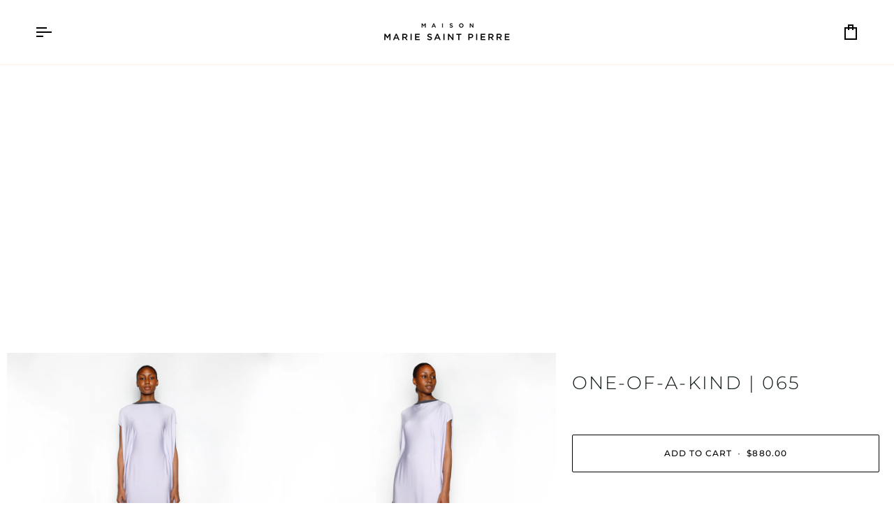

--- FILE ---
content_type: text/html; charset=utf-8
request_url: https://shop.mariesaintpierre.com/en-us/products/archive-065
body_size: 70798
content:
<!doctype html>




<html class="no-js" lang="en" ><head>
  <meta charset="utf-8">
  <meta http-equiv="X-UA-Compatible" content="IE=edge,chrome=1">
  <meta name="viewport" content="width=device-width,initial-scale=1,viewport-fit=cover">
  <meta name="theme-color" content="#334641"><link rel="canonical" href="https://shop.mariesaintpierre.com/en-us/products/archive-065"><!-- ======================= Pipeline Theme V7.2.1 ========================= -->

  <!-- Preloading ================================================================== -->

  <link rel="preconnect" href="https://cdn.shopify.com" crossorigin>
  <link rel="dns-prefetch" href="https://cdn.shopify.com">
  <link rel="preconnect" href="https://fonts.shopify.com" crossorigin>
  <link rel="dns-prefetch" href="https://fonts.shopifycdn.com">
  <link rel="preconnect" href="https://monorail-edge.shopifysvc.com" crossorigin>

  <link rel="preload" href="//shop.mariesaintpierre.com/cdn/fonts/montserrat/montserrat_n4.81949fa0ac9fd2021e16436151e8eaa539321637.woff2" as="font" type="font/woff2" crossorigin>
  <link rel="preload" href="//shop.mariesaintpierre.com/cdn/fonts/montserrat/montserrat_n3.29e699231893fd243e1620595067294bb067ba2a.woff2" as="font" type="font/woff2" crossorigin>
  <link rel="preload" href="//shop.mariesaintpierre.com/cdn/fonts/montserrat/montserrat_n4.81949fa0ac9fd2021e16436151e8eaa539321637.woff2" as="font" type="font/woff2" crossorigin>

  <link href="//shop.mariesaintpierre.com/cdn/shop/t/10/assets/vendor.js?v=144118437607305429831709645003" as="script" rel="preload">
  <link href="//shop.mariesaintpierre.com/cdn/shop/t/10/assets/theme.js?v=26711032641794215111721431638" as="script" rel="preload">
  <link href="//shop.mariesaintpierre.com/cdn/shop/t/10/assets/theme.css?v=141364594666374427011750090556" as="script" rel="preload">

  <!-- Title and description ================================================ --><link rel="shortcut icon" href="//shop.mariesaintpierre.com/cdn/shop/files/logosocialmedias_black_32x32.jpg?v=1655900178" type="image/png">
  <title>
    

    ONE-OF-A-KIND | 065
&ndash; Maison Marie Saint Pierre

  </title><meta name="description" content="Archive | 065 - Available in a sample size 1* Colour: Iris Seamless dress cut in fine jersey rib Boat neckline Cap sleeves Adjustment seams at the waist Trims in techno jersey Fabrication: Montreal, Canada Composition: 94% cotton-like, 6% elastane *As shown on model Designed and crafted in Montreal, Canada">
  <!-- /snippets/social-meta-tags.liquid --><meta property="og:site_name" content="Maison Marie Saint Pierre">
<meta property="og:url" content="https://shop.mariesaintpierre.com/en-us/products/archive-065">
<meta property="og:title" content="ONE-OF-A-KIND | 065">
<meta property="og:type" content="product">
<meta property="og:description" content="Archive | 065 - Available in a sample size 1* Colour: Iris Seamless dress cut in fine jersey rib Boat neckline Cap sleeves Adjustment seams at the waist Trims in techno jersey Fabrication: Montreal, Canada Composition: 94% cotton-like, 6% elastane *As shown on model Designed and crafted in Montreal, Canada"><meta property="og:price:amount" content="880.00">
  <meta property="og:price:currency" content="CAD">
      <meta property="og:image" content="http://shop.mariesaintpierre.com/cdn/shop/products/STYLE_65-FRONT.jpg?v=1744523439">
      <meta property="og:image:secure_url" content="https://shop.mariesaintpierre.com/cdn/shop/products/STYLE_65-FRONT.jpg?v=1744523439">
      <meta property="og:image:height" content="3775">
      <meta property="og:image:width" content="3775">
      <meta property="og:image" content="http://shop.mariesaintpierre.com/cdn/shop/products/STYLE_65.jpg?v=1744523440">
      <meta property="og:image:secure_url" content="https://shop.mariesaintpierre.com/cdn/shop/products/STYLE_65.jpg?v=1744523440">
      <meta property="og:image:height" content="3919">
      <meta property="og:image:width" content="3919">
      <meta property="og:image" content="http://shop.mariesaintpierre.com/cdn/shop/products/STYLE_65-DOS.jpg?v=1744523440">
      <meta property="og:image:secure_url" content="https://shop.mariesaintpierre.com/cdn/shop/products/STYLE_65-DOS.jpg?v=1744523440">
      <meta property="og:image:height" content="3916">
      <meta property="og:image:width" content="3916">
<meta property="twitter:image" content="http://shop.mariesaintpierre.com/cdn/shop/products/STYLE_65-FRONT_1200x1200.jpg?v=1744523439">

<meta name="twitter:site" content="@">
<meta name="twitter:card" content="summary_large_image">
<meta name="twitter:title" content="ONE-OF-A-KIND | 065">
<meta name="twitter:description" content="Archive | 065 - Available in a sample size 1* Colour: Iris Seamless dress cut in fine jersey rib Boat neckline Cap sleeves Adjustment seams at the waist Trims in techno jersey Fabrication: Montreal, Canada Composition: 94% cotton-like, 6% elastane *As shown on model Designed and crafted in Montreal, Canada"><!-- CSS ================================================================== -->

  <link href="//shop.mariesaintpierre.com/cdn/shop/t/10/assets/font-settings.css?v=152785009223994573271762370528" rel="stylesheet" type="text/css" media="all" />

  <!-- /snippets/css-variables.liquid -->


<style data-shopify>

:root {
/* ================ Layout Variables ================ */






--LAYOUT-WIDTH: 1200px;
--LAYOUT-GUTTER: 24px;
--LAYOUT-GUTTER-OFFSET: -10px;
--NAV-GUTTER: 10px;
--LAYOUT-OUTER: 10px;

/* ================ Product video ================ */

--COLOR-VIDEO-BG: #f2f2f2;


/* ================ Color Variables ================ */

/* === Backgrounds ===*/
--COLOR-BG: #ffffff;
--COLOR-BG-ACCENT: #e9e9e6;

/* === Text colors ===*/
--COLOR-TEXT-DARK: #111c19;
--COLOR-TEXT: #334641;
--COLOR-TEXT-LIGHT: #707e7a;

/* === Bright color ===*/
--COLOR-PRIMARY: #000000;
--COLOR-PRIMARY-HOVER: #000000;
--COLOR-PRIMARY-FADE: rgba(0, 0, 0, 0.05);
--COLOR-PRIMARY-FADE-HOVER: rgba(0, 0, 0, 0.1);--COLOR-PRIMARY-OPPOSITE: #ffffff;

/* === Secondary/link Color ===*/
--COLOR-SECONDARY: #334641;
--COLOR-SECONDARY-HOVER: #0f1d19;
--COLOR-SECONDARY-FADE: rgba(51, 70, 65, 0.05);
--COLOR-SECONDARY-FADE-HOVER: rgba(51, 70, 65, 0.1);--COLOR-SECONDARY-OPPOSITE: #ffffff;

/* === Shades of grey ===*/
--COLOR-A5:  rgba(51, 70, 65, 0.05);
--COLOR-A10: rgba(51, 70, 65, 0.1);
--COLOR-A20: rgba(51, 70, 65, 0.2);
--COLOR-A35: rgba(51, 70, 65, 0.35);
--COLOR-A50: rgba(51, 70, 65, 0.5);
--COLOR-A80: rgba(51, 70, 65, 0.8);
--COLOR-A90: rgba(51, 70, 65, 0.9);
--COLOR-A95: rgba(51, 70, 65, 0.95);


/* ================ Inverted Color Variables ================ */

--INVERSE-BG: #000000;
--INVERSE-BG-ACCENT: #595959;

/* === Text colors ===*/
--INVERSE-TEXT-DARK: #ffffff;
--INVERSE-TEXT: #ffffff;
--INVERSE-TEXT-LIGHT: #b3b3b3;

/* === Bright color ===*/
--INVERSE-PRIMARY: #334641;
--INVERSE-PRIMARY-HOVER: #0f1d19;
--INVERSE-PRIMARY-FADE: rgba(51, 70, 65, 0.05);
--INVERSE-PRIMARY-FADE-HOVER: rgba(51, 70, 65, 0.1);--INVERSE-PRIMARY-OPPOSITE: #ffffff;


/* === Second Color ===*/
--INVERSE-SECONDARY: #dff3fd;
--INVERSE-SECONDARY-HOVER: #91dbff;
--INVERSE-SECONDARY-FADE: rgba(223, 243, 253, 0.05);
--INVERSE-SECONDARY-FADE-HOVER: rgba(223, 243, 253, 0.1);--INVERSE-SECONDARY-OPPOSITE: #000000;


/* === Shades of grey ===*/
--INVERSE-A5:  rgba(255, 255, 255, 0.05);
--INVERSE-A10: rgba(255, 255, 255, 0.1);
--INVERSE-A20: rgba(255, 255, 255, 0.2);
--INVERSE-A35: rgba(255, 255, 255, 0.3);
--INVERSE-A80: rgba(255, 255, 255, 0.8);
--INVERSE-A90: rgba(255, 255, 255, 0.9);
--INVERSE-A95: rgba(255, 255, 255, 0.95);


/* ================ Bright Color Variables ================ */

--BRIGHT-BG: #c1c1be;
--BRIGHT-BG-ACCENT: #ecefed;

/* === Text colors ===*/
--BRIGHT-TEXT-DARK: #ffffff;
--BRIGHT-TEXT: #ffffff;
--BRIGHT-TEXT-LIGHT: #ececec;

/* === Bright color ===*/
--BRIGHT-PRIMARY: #a30909;
--BRIGHT-PRIMARY-HOVER: #600000;
--BRIGHT-PRIMARY-FADE: rgba(163, 9, 9, 0.05);
--BRIGHT-PRIMARY-FADE-HOVER: rgba(163, 9, 9, 0.1);--BRIGHT-PRIMARY-OPPOSITE: #ffffff;


/* === Second Color ===*/
--BRIGHT-SECONDARY: #0c4fd9;
--BRIGHT-SECONDARY-HOVER: #003299;
--BRIGHT-SECONDARY-FADE: rgba(12, 79, 217, 0.05);
--BRIGHT-SECONDARY-FADE-HOVER: rgba(12, 79, 217, 0.1);--BRIGHT-SECONDARY-OPPOSITE: #ffffff;


/* === Shades of grey ===*/
--BRIGHT-A5:  rgba(255, 255, 255, 0.05);
--BRIGHT-A10: rgba(255, 255, 255, 0.1);
--BRIGHT-A20: rgba(255, 255, 255, 0.2);
--BRIGHT-A35: rgba(255, 255, 255, 0.3);
--BRIGHT-A80: rgba(255, 255, 255, 0.8);
--BRIGHT-A90: rgba(255, 255, 255, 0.9);
--BRIGHT-A95: rgba(255, 255, 255, 0.95);


/* === Account Bar ===*/
--COLOR-ANNOUNCEMENT-BG: #ffffff;
--COLOR-ANNOUNCEMENT-TEXT: #000000;

/* === Nav and dropdown link background ===*/
--COLOR-NAV: #ffffff;
--COLOR-NAV-TEXT: #000000;
--COLOR-NAV-TEXT-DARK: #000000;
--COLOR-NAV-TEXT-LIGHT: #4d4d4d;
--COLOR-NAV-BORDER: #f8f0e7;
--COLOR-NAV-A10: rgba(0, 0, 0, 0.1);
--COLOR-NAV-A50: rgba(0, 0, 0, 0.5);
--COLOR-HIGHLIGHT-LINK: #a30909;

/* === Site Footer ===*/
--COLOR-FOOTER-BG: #ffffff;
--COLOR-FOOTER-TEXT: #000000;
--COLOR-FOOTER-A5: rgba(0, 0, 0, 0.05);
--COLOR-FOOTER-A15: rgba(0, 0, 0, 0.15);
--COLOR-FOOTER-A90: rgba(0, 0, 0, 0.9);

/* === Sub-Footer ===*/
--COLOR-SUB-FOOTER-BG: #ffffff;
--COLOR-SUB-FOOTER-TEXT: #000000;
--COLOR-SUB-FOOTER-A5: rgba(0, 0, 0, 0.05);
--COLOR-SUB-FOOTER-A15: rgba(0, 0, 0, 0.15);
--COLOR-SUB-FOOTER-A90: rgba(0, 0, 0, 0.9);

/* === Products ===*/
--PRODUCT-GRID-ASPECT-RATIO: 80.0%;

/* === Product badges ===*/
--COLOR-BADGE: #ffffff;
--COLOR-BADGE-TEXT: #424242;
--COLOR-BADGE-TEXT-DARK: #1f1919;
--COLOR-BADGE-TEXT-HOVER: #686868;
--COLOR-BADGE-HAIRLINE: #f6f6f6;

/* === Product item slider ===*/--COLOR-PRODUCT-SLIDER: #ffffff;--COLOR-PRODUCT-SLIDER-OPPOSITE: rgba(13, 13, 13, 0.06);/* === disabled form colors ===*/
--COLOR-DISABLED-BG: #ebedec;
--COLOR-DISABLED-TEXT: #b8bebd;

--INVERSE-DISABLED-BG: #1a1a1a;
--INVERSE-DISABLED-TEXT: #595959;


/* === Tailwind RGBA Palette ===*/
--RGB-CANVAS: 255 255 255;
--RGB-CONTENT: 51 70 65;
--RGB-PRIMARY: 0 0 0;
--RGB-SECONDARY: 51 70 65;

--RGB-DARK-CANVAS: 0 0 0;
--RGB-DARK-CONTENT: 255 255 255;
--RGB-DARK-PRIMARY: 51 70 65;
--RGB-DARK-SECONDARY: 223 243 253;

--RGB-BRIGHT-CANVAS: 193 193 190;
--RGB-BRIGHT-CONTENT: 255 255 255;
--RGB-BRIGHT-PRIMARY: 163 9 9;
--RGB-BRIGHT-SECONDARY: 12 79 217;

--RGB-PRIMARY-CONTRAST: 255 255 255;
--RGB-SECONDARY-CONTRAST: 255 255 255;

--RGB-DARK-PRIMARY-CONTRAST: 255 255 255;
--RGB-DARK-SECONDARY-CONTRAST: 0 0 0;

--RGB-BRIGHT-PRIMARY-CONTRAST: 255 255 255;
--RGB-BRIGHT-SECONDARY-CONTRAST: 255 255 255;


/* === Button Radius === */
--BUTTON-RADIUS: 2px;


/* === Icon Stroke Width === */
--ICON-STROKE-WIDTH: 2px;


/* ================ Typography ================ */

--FONT-STACK-BODY: Montserrat, sans-serif;
--FONT-STYLE-BODY: normal;
--FONT-WEIGHT-BODY: 400;
--FONT-WEIGHT-BODY-BOLD: 500;
--FONT-ADJUST-BODY: 0.9;

  --FONT-BODY-TRANSFORM: none;
  --FONT-BODY-LETTER-SPACING: normal;


--FONT-STACK-HEADING: Montserrat, sans-serif;
--FONT-STYLE-HEADING: normal;
--FONT-WEIGHT-HEADING: 300;
--FONT-WEIGHT-HEADING-BOLD: 400;
--FONT-ADJUST-HEADING: 1.0;

  --FONT-HEADING-TRANSFORM: uppercase;
  --FONT-HEADING-LETTER-SPACING: 0.09em;

--FONT-STACK-ACCENT: Montserrat, sans-serif;
--FONT-STYLE-ACCENT: normal;
--FONT-WEIGHT-ACCENT: 400;
--FONT-WEIGHT-ACCENT-BOLD: 500;
--FONT-ADJUST-ACCENT: 0.9;

  --FONT-ACCENT-TRANSFORM: uppercase;
  --FONT-ACCENT-LETTER-SPACING: 0.09em;

--TYPE-STACK-NAV: Montserrat, sans-serif;
--TYPE-STYLE-NAV: normal;
--TYPE-ADJUST-NAV: 0.9;
--TYPE-WEIGHT-NAV: 400;

  --FONT-NAV-TRANSFORM: uppercase;
  --FONT-NAV-LETTER-SPACING: 0.09em;

--TYPE-STACK-BUTTON: Montserrat, sans-serif;
--TYPE-STYLE-BUTTON: normal;
--TYPE-ADJUST-BUTTON: 0.9;
--TYPE-WEIGHT-BUTTON: 500;

  --FONT-BUTTON-TRANSFORM: uppercase;
  --FONT-BUTTON-LETTER-SPACING: 0.09em;

--TYPE-STACK-KICKER: Montserrat, sans-serif;
--TYPE-STYLE-KICKER: normal;
--TYPE-ADJUST-KICKER: 0.9;
--TYPE-WEIGHT-KICKER: 500;

  --FONT-KICKER-TRANSFORM: uppercase;
  --FONT-KICKER-LETTER-SPACING: 0.09em;


--ICO-SELECT: url('//shop.mariesaintpierre.com/cdn/shop/t/10/assets/ico-select.svg?v=25574142649273563361750518995');

/* ================ Photo correction ================ */
--PHOTO-CORRECTION: 100%;


  <!-- /snippets/css-variables-contrast.liquid -->



--COLOR-TEXT-DARK: #000000;
--COLOR-TEXT:#111c19;
--COLOR-TEXT-LIGHT: #334641;

--INVERSE-TEXT-DARK: #ffffff;
--INVERSE-TEXT: #ffffff;
--INVERSE-TEXT-LIGHT: #ffffff;


}


/* ================ Typography ================ */
/* ================ type-scale.com ============ */

/* 1.16 base 13 */
:root {
 --font-1: 10px;
 --font-2: 11.3px;
 --font-3: 12px;
 --font-4: 13px;
 --font-5: 15.5px;
 --font-6: 17px;
 --font-7: 20px;
 --font-8: 23.5px;
 --font-9: 27px;
 --font-10:32px;
 --font-11:37px;
 --font-12:43px;
 --font-13:49px;
 --font-14:57px;
 --font-15:67px;
}

/* 1.175 base 13.5 */
@media only screen and (min-width: 480px) and (max-width: 1099px) {
  :root {
    --font-1: 10px;
    --font-2: 11.5px;
    --font-3: 12.5px;
    --font-4: 13.5px;
    --font-5: 16px;
    --font-6: 18px;
    --font-7: 21px;
    --font-8: 25px;
    --font-9: 29px;
    --font-10:34px;
    --font-11:40px;
    --font-12:47px;
    --font-13:56px;
    --font-14:65px;
   --font-15:77px;
  }
}
/* 1.22 base 14.5 */
@media only screen and (min-width: 1100px) {
  :root {
    --font-1: 10px;
    --font-2: 11.5px;
    --font-3: 13px;
    --font-4: 14.5px;
    --font-5: 17.5px;
    --font-6: 22px;
    --font-7: 26px;
    --font-8: 32px;
    --font-9: 39px;
    --font-10:48px;
    --font-11:58px;
    --font-12:71px;
    --font-13:87px;
    --font-14:106px;
    --font-15:129px;
 }
}


</style>


  <link href="//shop.mariesaintpierre.com/cdn/shop/t/10/assets/theme.css?v=141364594666374427011750090556" rel="stylesheet" type="text/css" media="all" />

  <script>
    document.documentElement.className = document.documentElement.className.replace('no-js', 'js');

    
      document.documentElement.classList.add('aos-initialized');let root = '/en-us';
    if (root[root.length - 1] !== '/') {
      root = `${root}/`;
    }
    var theme = {
      routes: {
        root_url: root,
        cart: '/en-us/cart',
        cart_add_url: '/en-us/cart/add',
        product_recommendations_url: '/en-us/recommendations/products',
        account_addresses_url: '/en-us/account/addresses',
        predictive_search_url: '/en-us/search/suggest'
      },
      state: {
        cartOpen: null,
      },
      sizes: {
        small: 480,
        medium: 768,
        large: 1100,
        widescreen: 1400
      },
      assets: {
        photoswipe: '//shop.mariesaintpierre.com/cdn/shop/t/10/assets/photoswipe.js?v=162613001030112971491709645002',
        smoothscroll: '//shop.mariesaintpierre.com/cdn/shop/t/10/assets/smoothscroll.js?v=37906625415260927261709645002',
        swatches: '//shop.mariesaintpierre.com/cdn/shop/t/10/assets/swatches.json?v=99268311710685054411764373882',
        noImage: '//shop.mariesaintpierre.com/cdn/shopifycloud/storefront/assets/no-image-2048-a2addb12.gif',
        base: '//shop.mariesaintpierre.com/cdn/shop/t/10/assets/'
      },
      strings: {
        swatchesKey: "Color, Colour",
        addToCart: "Add to Cart",
        estimateShipping: "Estimate shipping",
        noShippingAvailable: "We do not ship to this destination.",
        free: "Free",
        from: "From",
        preOrder: "Pre-order",
        soldOut: "Sold Out",
        sale: "Sale",
        subscription: "Subscription",
        unavailable: "Unavailable",
        unitPrice: "Unit price",
        unitPriceSeparator: "per",
        stockout: "All available stock is in cart",
        products: "Products",
        pages: "Pages",
        collections: "Collections",
        resultsFor: "Results for",
        noResultsFor: "No results for",
        articles: "Articles",
        successMessage: "Link copied to clipboard",
      },
      settings: {
        badge_sale_type: "percentage",
        animate_hover: true,
        animate_scroll: true,
        show_locale_desktop: null,
        show_locale_mobile: null,
        show_currency_desktop: null,
        show_currency_mobile: null,
        currency_select_type: "country",
        currency_code_enable: false,
        cycle_images_hover_delay: 1.5
      },
      info: {
        name: 'pipeline'
      },
      version: '7.2.1',
      moneyFormat: "${{amount}}",
      shopCurrency: "CAD",
      currencyCode: "USD"
    }
    let windowInnerHeight = window.innerHeight;
    document.documentElement.style.setProperty('--full-screen', `${windowInnerHeight}px`);
    document.documentElement.style.setProperty('--three-quarters', `${windowInnerHeight * 0.75}px`);
    document.documentElement.style.setProperty('--two-thirds', `${windowInnerHeight * 0.66}px`);
    document.documentElement.style.setProperty('--one-half', `${windowInnerHeight * 0.5}px`);
    document.documentElement.style.setProperty('--one-third', `${windowInnerHeight * 0.33}px`);
    document.documentElement.style.setProperty('--one-fifth', `${windowInnerHeight * 0.2}px`);

    window.isRTL = document.documentElement.getAttribute('dir') === 'rtl';
  </script><!-- Theme Javascript ============================================================== -->
  <script src="//shop.mariesaintpierre.com/cdn/shop/t/10/assets/vendor.js?v=144118437607305429831709645003" defer="defer"></script>
  <script src="//shop.mariesaintpierre.com/cdn/shop/t/10/assets/theme.js?v=26711032641794215111721431638" defer="defer"></script>

  <script>
    (function () {
      function onPageShowEvents() {
        if ('requestIdleCallback' in window) {
          requestIdleCallback(initCartEvent, { timeout: 500 })
        } else {
          initCartEvent()
        }
        function initCartEvent(){
          window.fetch(window.theme.routes.cart + '.js')
          .then((response) => {
            if(!response.ok){
              throw {status: response.statusText};
            }
            return response.json();
          })
          .then((response) => {
            document.dispatchEvent(new CustomEvent('theme:cart:change', {
              detail: {
                cart: response,
              },
              bubbles: true,
            }));
            return response;
          })
          .catch((e) => {
            console.error(e);
          });
        }
      };
      window.onpageshow = onPageShowEvents;
    })();
  </script>

  <script type="text/javascript">
    if (window.MSInputMethodContext && document.documentMode) {
      var scripts = document.getElementsByTagName('script')[0];
      var polyfill = document.createElement("script");
      polyfill.defer = true;
      polyfill.src = "//shop.mariesaintpierre.com/cdn/shop/t/10/assets/ie11.js?v=144489047535103983231709645002";

      scripts.parentNode.insertBefore(polyfill, scripts);
    }
  </script>

  <!-- Shopify app scripts =========================================================== -->
  <script>window.performance && window.performance.mark && window.performance.mark('shopify.content_for_header.start');</script><meta name="facebook-domain-verification" content="gnkg648uqh7p525xh0pq4i6pak0cod">
<meta name="google-site-verification" content="vLdwO5xHFi1fo1sI2gJMCkzIZfa2ggIXJmr60av8kzc">
<meta id="shopify-digital-wallet" name="shopify-digital-wallet" content="/57269354654/digital_wallets/dialog">
<meta name="shopify-checkout-api-token" content="ee89640f69fade1795bd162faba5a689">
<link rel="alternate" hreflang="x-default" href="https://shop.mariesaintpierre.com/products/archive-065">
<link rel="alternate" hreflang="en-US" href="https://shop.mariesaintpierre.com/en-us/products/archive-065">
<link rel="alternate" hreflang="fr-US" href="https://shop.mariesaintpierre.com/fr-us/products/archive-065">
<link rel="alternate" hreflang="en-CA" href="https://shop.mariesaintpierre.com/products/archive-065">
<link rel="alternate" hreflang="fr-CA" href="https://shop.mariesaintpierre.com/fr/products/archive-065">
<link rel="alternate" type="application/json+oembed" href="https://shop.mariesaintpierre.com/en-us/products/archive-065.oembed">
<script async="async" src="/checkouts/internal/preloads.js?locale=en-US"></script>
<link rel="preconnect" href="https://shop.app" crossorigin="anonymous">
<script async="async" src="https://shop.app/checkouts/internal/preloads.js?locale=en-US&shop_id=57269354654" crossorigin="anonymous"></script>
<script id="apple-pay-shop-capabilities" type="application/json">{"shopId":57269354654,"countryCode":"CA","currencyCode":"USD","merchantCapabilities":["supports3DS"],"merchantId":"gid:\/\/shopify\/Shop\/57269354654","merchantName":"Maison Marie Saint Pierre","requiredBillingContactFields":["postalAddress","email"],"requiredShippingContactFields":["postalAddress","email"],"shippingType":"shipping","supportedNetworks":["visa","masterCard","amex","interac","jcb"],"total":{"type":"pending","label":"Maison Marie Saint Pierre","amount":"1.00"},"shopifyPaymentsEnabled":true,"supportsSubscriptions":true}</script>
<script id="shopify-features" type="application/json">{"accessToken":"ee89640f69fade1795bd162faba5a689","betas":["rich-media-storefront-analytics"],"domain":"shop.mariesaintpierre.com","predictiveSearch":true,"shopId":57269354654,"locale":"en"}</script>
<script>var Shopify = Shopify || {};
Shopify.shop = "marie-saint-pierre-can.myshopify.com";
Shopify.locale = "en";
Shopify.currency = {"active":"USD","rate":"0.7443297"};
Shopify.country = "US";
Shopify.theme = {"name":"PIPELINE - NEW 7.2.1 (03\/24)","id":139307057380,"schema_name":"Pipeline","schema_version":"7.2.1","theme_store_id":739,"role":"main"};
Shopify.theme.handle = "null";
Shopify.theme.style = {"id":null,"handle":null};
Shopify.cdnHost = "shop.mariesaintpierre.com/cdn";
Shopify.routes = Shopify.routes || {};
Shopify.routes.root = "/en-us/";</script>
<script type="module">!function(o){(o.Shopify=o.Shopify||{}).modules=!0}(window);</script>
<script>!function(o){function n(){var o=[];function n(){o.push(Array.prototype.slice.apply(arguments))}return n.q=o,n}var t=o.Shopify=o.Shopify||{};t.loadFeatures=n(),t.autoloadFeatures=n()}(window);</script>
<script>
  window.ShopifyPay = window.ShopifyPay || {};
  window.ShopifyPay.apiHost = "shop.app\/pay";
  window.ShopifyPay.redirectState = null;
</script>
<script id="shop-js-analytics" type="application/json">{"pageType":"product"}</script>
<script defer="defer" async type="module" src="//shop.mariesaintpierre.com/cdn/shopifycloud/shop-js/modules/v2/client.init-shop-cart-sync_BT-GjEfc.en.esm.js"></script>
<script defer="defer" async type="module" src="//shop.mariesaintpierre.com/cdn/shopifycloud/shop-js/modules/v2/chunk.common_D58fp_Oc.esm.js"></script>
<script defer="defer" async type="module" src="//shop.mariesaintpierre.com/cdn/shopifycloud/shop-js/modules/v2/chunk.modal_xMitdFEc.esm.js"></script>
<script type="module">
  await import("//shop.mariesaintpierre.com/cdn/shopifycloud/shop-js/modules/v2/client.init-shop-cart-sync_BT-GjEfc.en.esm.js");
await import("//shop.mariesaintpierre.com/cdn/shopifycloud/shop-js/modules/v2/chunk.common_D58fp_Oc.esm.js");
await import("//shop.mariesaintpierre.com/cdn/shopifycloud/shop-js/modules/v2/chunk.modal_xMitdFEc.esm.js");

  window.Shopify.SignInWithShop?.initShopCartSync?.({"fedCMEnabled":true,"windoidEnabled":true});

</script>
<script>
  window.Shopify = window.Shopify || {};
  if (!window.Shopify.featureAssets) window.Shopify.featureAssets = {};
  window.Shopify.featureAssets['shop-js'] = {"shop-cart-sync":["modules/v2/client.shop-cart-sync_DZOKe7Ll.en.esm.js","modules/v2/chunk.common_D58fp_Oc.esm.js","modules/v2/chunk.modal_xMitdFEc.esm.js"],"init-fed-cm":["modules/v2/client.init-fed-cm_B6oLuCjv.en.esm.js","modules/v2/chunk.common_D58fp_Oc.esm.js","modules/v2/chunk.modal_xMitdFEc.esm.js"],"shop-cash-offers":["modules/v2/client.shop-cash-offers_D2sdYoxE.en.esm.js","modules/v2/chunk.common_D58fp_Oc.esm.js","modules/v2/chunk.modal_xMitdFEc.esm.js"],"shop-login-button":["modules/v2/client.shop-login-button_QeVjl5Y3.en.esm.js","modules/v2/chunk.common_D58fp_Oc.esm.js","modules/v2/chunk.modal_xMitdFEc.esm.js"],"pay-button":["modules/v2/client.pay-button_DXTOsIq6.en.esm.js","modules/v2/chunk.common_D58fp_Oc.esm.js","modules/v2/chunk.modal_xMitdFEc.esm.js"],"shop-button":["modules/v2/client.shop-button_DQZHx9pm.en.esm.js","modules/v2/chunk.common_D58fp_Oc.esm.js","modules/v2/chunk.modal_xMitdFEc.esm.js"],"avatar":["modules/v2/client.avatar_BTnouDA3.en.esm.js"],"init-windoid":["modules/v2/client.init-windoid_CR1B-cfM.en.esm.js","modules/v2/chunk.common_D58fp_Oc.esm.js","modules/v2/chunk.modal_xMitdFEc.esm.js"],"init-shop-for-new-customer-accounts":["modules/v2/client.init-shop-for-new-customer-accounts_C_vY_xzh.en.esm.js","modules/v2/client.shop-login-button_QeVjl5Y3.en.esm.js","modules/v2/chunk.common_D58fp_Oc.esm.js","modules/v2/chunk.modal_xMitdFEc.esm.js"],"init-shop-email-lookup-coordinator":["modules/v2/client.init-shop-email-lookup-coordinator_BI7n9ZSv.en.esm.js","modules/v2/chunk.common_D58fp_Oc.esm.js","modules/v2/chunk.modal_xMitdFEc.esm.js"],"init-shop-cart-sync":["modules/v2/client.init-shop-cart-sync_BT-GjEfc.en.esm.js","modules/v2/chunk.common_D58fp_Oc.esm.js","modules/v2/chunk.modal_xMitdFEc.esm.js"],"shop-toast-manager":["modules/v2/client.shop-toast-manager_DiYdP3xc.en.esm.js","modules/v2/chunk.common_D58fp_Oc.esm.js","modules/v2/chunk.modal_xMitdFEc.esm.js"],"init-customer-accounts":["modules/v2/client.init-customer-accounts_D9ZNqS-Q.en.esm.js","modules/v2/client.shop-login-button_QeVjl5Y3.en.esm.js","modules/v2/chunk.common_D58fp_Oc.esm.js","modules/v2/chunk.modal_xMitdFEc.esm.js"],"init-customer-accounts-sign-up":["modules/v2/client.init-customer-accounts-sign-up_iGw4briv.en.esm.js","modules/v2/client.shop-login-button_QeVjl5Y3.en.esm.js","modules/v2/chunk.common_D58fp_Oc.esm.js","modules/v2/chunk.modal_xMitdFEc.esm.js"],"shop-follow-button":["modules/v2/client.shop-follow-button_CqMgW2wH.en.esm.js","modules/v2/chunk.common_D58fp_Oc.esm.js","modules/v2/chunk.modal_xMitdFEc.esm.js"],"checkout-modal":["modules/v2/client.checkout-modal_xHeaAweL.en.esm.js","modules/v2/chunk.common_D58fp_Oc.esm.js","modules/v2/chunk.modal_xMitdFEc.esm.js"],"shop-login":["modules/v2/client.shop-login_D91U-Q7h.en.esm.js","modules/v2/chunk.common_D58fp_Oc.esm.js","modules/v2/chunk.modal_xMitdFEc.esm.js"],"lead-capture":["modules/v2/client.lead-capture_BJmE1dJe.en.esm.js","modules/v2/chunk.common_D58fp_Oc.esm.js","modules/v2/chunk.modal_xMitdFEc.esm.js"],"payment-terms":["modules/v2/client.payment-terms_Ci9AEqFq.en.esm.js","modules/v2/chunk.common_D58fp_Oc.esm.js","modules/v2/chunk.modal_xMitdFEc.esm.js"]};
</script>
<script>(function() {
  var isLoaded = false;
  function asyncLoad() {
    if (isLoaded) return;
    isLoaded = true;
    var urls = ["https:\/\/cdn.gojiberry.app\/dist\/shopify\/gojiberry.js?shop=marie-saint-pierre-can.myshopify.com","https:\/\/widgets.juniphq.com\/v1\/junip_shopify.js?shop=marie-saint-pierre-can.myshopify.com"];
    for (var i = 0; i < urls.length; i++) {
      var s = document.createElement('script');
      s.type = 'text/javascript';
      s.async = true;
      s.src = urls[i];
      var x = document.getElementsByTagName('script')[0];
      x.parentNode.insertBefore(s, x);
    }
  };
  if(window.attachEvent) {
    window.attachEvent('onload', asyncLoad);
  } else {
    window.addEventListener('load', asyncLoad, false);
  }
})();</script>
<script id="__st">var __st={"a":57269354654,"offset":-18000,"reqid":"033c53fd-4734-4f05-ab99-57b3ab7bb2b9-1769387758","pageurl":"shop.mariesaintpierre.com\/en-us\/products\/archive-065","u":"fd36381109f8","p":"product","rtyp":"product","rid":7955372409060};</script>
<script>window.ShopifyPaypalV4VisibilityTracking = true;</script>
<script id="captcha-bootstrap">!function(){'use strict';const t='contact',e='account',n='new_comment',o=[[t,t],['blogs',n],['comments',n],[t,'customer']],c=[[e,'customer_login'],[e,'guest_login'],[e,'recover_customer_password'],[e,'create_customer']],r=t=>t.map((([t,e])=>`form[action*='/${t}']:not([data-nocaptcha='true']) input[name='form_type'][value='${e}']`)).join(','),a=t=>()=>t?[...document.querySelectorAll(t)].map((t=>t.form)):[];function s(){const t=[...o],e=r(t);return a(e)}const i='password',u='form_key',d=['recaptcha-v3-token','g-recaptcha-response','h-captcha-response',i],f=()=>{try{return window.sessionStorage}catch{return}},m='__shopify_v',_=t=>t.elements[u];function p(t,e,n=!1){try{const o=window.sessionStorage,c=JSON.parse(o.getItem(e)),{data:r}=function(t){const{data:e,action:n}=t;return t[m]||n?{data:e,action:n}:{data:t,action:n}}(c);for(const[e,n]of Object.entries(r))t.elements[e]&&(t.elements[e].value=n);n&&o.removeItem(e)}catch(o){console.error('form repopulation failed',{error:o})}}const l='form_type',E='cptcha';function T(t){t.dataset[E]=!0}const w=window,h=w.document,L='Shopify',v='ce_forms',y='captcha';let A=!1;((t,e)=>{const n=(g='f06e6c50-85a8-45c8-87d0-21a2b65856fe',I='https://cdn.shopify.com/shopifycloud/storefront-forms-hcaptcha/ce_storefront_forms_captcha_hcaptcha.v1.5.2.iife.js',D={infoText:'Protected by hCaptcha',privacyText:'Privacy',termsText:'Terms'},(t,e,n)=>{const o=w[L][v],c=o.bindForm;if(c)return c(t,g,e,D).then(n);var r;o.q.push([[t,g,e,D],n]),r=I,A||(h.body.append(Object.assign(h.createElement('script'),{id:'captcha-provider',async:!0,src:r})),A=!0)});var g,I,D;w[L]=w[L]||{},w[L][v]=w[L][v]||{},w[L][v].q=[],w[L][y]=w[L][y]||{},w[L][y].protect=function(t,e){n(t,void 0,e),T(t)},Object.freeze(w[L][y]),function(t,e,n,w,h,L){const[v,y,A,g]=function(t,e,n){const i=e?o:[],u=t?c:[],d=[...i,...u],f=r(d),m=r(i),_=r(d.filter((([t,e])=>n.includes(e))));return[a(f),a(m),a(_),s()]}(w,h,L),I=t=>{const e=t.target;return e instanceof HTMLFormElement?e:e&&e.form},D=t=>v().includes(t);t.addEventListener('submit',(t=>{const e=I(t);if(!e)return;const n=D(e)&&!e.dataset.hcaptchaBound&&!e.dataset.recaptchaBound,o=_(e),c=g().includes(e)&&(!o||!o.value);(n||c)&&t.preventDefault(),c&&!n&&(function(t){try{if(!f())return;!function(t){const e=f();if(!e)return;const n=_(t);if(!n)return;const o=n.value;o&&e.removeItem(o)}(t);const e=Array.from(Array(32),(()=>Math.random().toString(36)[2])).join('');!function(t,e){_(t)||t.append(Object.assign(document.createElement('input'),{type:'hidden',name:u})),t.elements[u].value=e}(t,e),function(t,e){const n=f();if(!n)return;const o=[...t.querySelectorAll(`input[type='${i}']`)].map((({name:t})=>t)),c=[...d,...o],r={};for(const[a,s]of new FormData(t).entries())c.includes(a)||(r[a]=s);n.setItem(e,JSON.stringify({[m]:1,action:t.action,data:r}))}(t,e)}catch(e){console.error('failed to persist form',e)}}(e),e.submit())}));const S=(t,e)=>{t&&!t.dataset[E]&&(n(t,e.some((e=>e===t))),T(t))};for(const o of['focusin','change'])t.addEventListener(o,(t=>{const e=I(t);D(e)&&S(e,y())}));const B=e.get('form_key'),M=e.get(l),P=B&&M;t.addEventListener('DOMContentLoaded',(()=>{const t=y();if(P)for(const e of t)e.elements[l].value===M&&p(e,B);[...new Set([...A(),...v().filter((t=>'true'===t.dataset.shopifyCaptcha))])].forEach((e=>S(e,t)))}))}(h,new URLSearchParams(w.location.search),n,t,e,['guest_login'])})(!0,!0)}();</script>
<script integrity="sha256-4kQ18oKyAcykRKYeNunJcIwy7WH5gtpwJnB7kiuLZ1E=" data-source-attribution="shopify.loadfeatures" defer="defer" src="//shop.mariesaintpierre.com/cdn/shopifycloud/storefront/assets/storefront/load_feature-a0a9edcb.js" crossorigin="anonymous"></script>
<script crossorigin="anonymous" defer="defer" src="//shop.mariesaintpierre.com/cdn/shopifycloud/storefront/assets/shopify_pay/storefront-65b4c6d7.js?v=20250812"></script>
<script data-source-attribution="shopify.dynamic_checkout.dynamic.init">var Shopify=Shopify||{};Shopify.PaymentButton=Shopify.PaymentButton||{isStorefrontPortableWallets:!0,init:function(){window.Shopify.PaymentButton.init=function(){};var t=document.createElement("script");t.src="https://shop.mariesaintpierre.com/cdn/shopifycloud/portable-wallets/latest/portable-wallets.en.js",t.type="module",document.head.appendChild(t)}};
</script>
<script data-source-attribution="shopify.dynamic_checkout.buyer_consent">
  function portableWalletsHideBuyerConsent(e){var t=document.getElementById("shopify-buyer-consent"),n=document.getElementById("shopify-subscription-policy-button");t&&n&&(t.classList.add("hidden"),t.setAttribute("aria-hidden","true"),n.removeEventListener("click",e))}function portableWalletsShowBuyerConsent(e){var t=document.getElementById("shopify-buyer-consent"),n=document.getElementById("shopify-subscription-policy-button");t&&n&&(t.classList.remove("hidden"),t.removeAttribute("aria-hidden"),n.addEventListener("click",e))}window.Shopify?.PaymentButton&&(window.Shopify.PaymentButton.hideBuyerConsent=portableWalletsHideBuyerConsent,window.Shopify.PaymentButton.showBuyerConsent=portableWalletsShowBuyerConsent);
</script>
<script data-source-attribution="shopify.dynamic_checkout.cart.bootstrap">document.addEventListener("DOMContentLoaded",(function(){function t(){return document.querySelector("shopify-accelerated-checkout-cart, shopify-accelerated-checkout")}if(t())Shopify.PaymentButton.init();else{new MutationObserver((function(e,n){t()&&(Shopify.PaymentButton.init(),n.disconnect())})).observe(document.body,{childList:!0,subtree:!0})}}));
</script>
<link id="shopify-accelerated-checkout-styles" rel="stylesheet" media="screen" href="https://shop.mariesaintpierre.com/cdn/shopifycloud/portable-wallets/latest/accelerated-checkout-backwards-compat.css" crossorigin="anonymous">
<style id="shopify-accelerated-checkout-cart">
        #shopify-buyer-consent {
  margin-top: 1em;
  display: inline-block;
  width: 100%;
}

#shopify-buyer-consent.hidden {
  display: none;
}

#shopify-subscription-policy-button {
  background: none;
  border: none;
  padding: 0;
  text-decoration: underline;
  font-size: inherit;
  cursor: pointer;
}

#shopify-subscription-policy-button::before {
  box-shadow: none;
}

      </style>

<script>window.performance && window.performance.mark && window.performance.mark('shopify.content_for_header.end');</script>
<!-- BEGIN app block: shopify://apps/consentmo-gdpr/blocks/gdpr_cookie_consent/4fbe573f-a377-4fea-9801-3ee0858cae41 -->


<!-- END app block --><!-- BEGIN app block: shopify://apps/swishlist-simple-wishlist/blocks/wishlist_settings/bfcb80f2-f00d-42ae-909a-9f00c726327b --><style id="st-wishlist-custom-css">  </style><!-- BEGIN app snippet: wishlist_styles --><style> :root{ --st-add-icon-color: ; --st-added-icon-color: ; --st-loading-icon-color: ; --st-atc-button-border-radius: ; --st-atc-button-color: ; --st-atc-button-background-color: ; }  /* .st-wishlist-button, #st_wishlist_icons, .st-wishlist-details-button{ display: none; } */  #st_wishlist_icons { display: none; }  .st-wishlist-initialized .st-wishlist-button{ display: flex; }  .st-wishlist-loading-icon{ color: var(--st-loading-icon-color) }  .st-wishlist-button:not([data-type="details"]) .st-wishlist-icon{ color: var(--st-add-icon-color) }  .st-wishlist-button.st-is-added:not([data-type="details"]) .st-wishlist-icon{ color: var(--st-added-icon-color) }  .st-wishlist-button.st-is-loading:not([data-type="details"]) .st-wishlist-icon{ color: var(--st-loading-icon-color) }  .st-wishlist-initialized { .st-wishlist-details-button--header-icon, .st-wishlist-details-button { display: flex; } }  .st-initialized.st-wishlist-details-button--header-icon, .st-initialized.st-wishlist-details-button{ display: flex; }  .st-wishlist-details-button .st-wishlist-icon{ color: var(--icon-color); } </style>  <!-- END app snippet --><link rel="stylesheet" href="https://cdn.shopify.com/extensions/019bea33-d48d-7ce0-93f9-a929588b0427/arena-wishlist-389/assets/st_wl_styles.min.css" media="print" onload="this.media='all'" > <noscript><link href="//cdn.shopify.com/extensions/019bea33-d48d-7ce0-93f9-a929588b0427/arena-wishlist-389/assets/st_wl_styles.min.css" rel="stylesheet" type="text/css" media="all" /></noscript>               <template id="st_wishlist_template">  <!-- BEGIN app snippet: wishlist_drawer --> <div class="st-wishlist-details st-wishlist-details--drawer st-wishlist-details--right st-is-loading "> <div class="st-wishlist-details_overlay"><span></span></div>  <div class="st-wishlist-details_wrapper"> <div class="st-wishlist-details_header"> <div class="st-wishlist-details_title st-flex st-justify-between"> <div class="st-h3 h2">My Wishlist</div> <button class="st-close-button" aria-label="Close the wishlist drawer" title="Close the wishlist drawer" > X </button> </div><div class="st-wishlist-details_shares"><!-- BEGIN app snippet: wishlist_shares --><ul class="st-wishlist-shares st-list-style-none st-flex st-gap-20 st-justify-center" data-list=""> <li class="st-wishlist-share-item st-wishlist-share-item--facebook"> <button class="st-share-button" data-type="facebook" aria-label="Share on Facebook" title="Share on Facebook" > <svg class="st-icon" width="24px" height="24px" viewBox="0 0 24 24" enable-background="new 0 0 24 24" > <g><path fill="currentColor" d="M18.768,7.465H14.5V5.56c0-0.896,0.594-1.105,1.012-1.105s2.988,0,2.988,0V0.513L14.171,0.5C10.244,0.5,9.5,3.438,9.5,5.32 v2.145h-3v4h3c0,5.212,0,12,0,12h5c0,0,0-6.85,0-12h3.851L18.768,7.465z"></path></g> </svg> </button> </li> <li class="st-wishlist-share-item st-wishlist-share-item--pinterest"> <button class="st-share-button" data-type="pinterest" aria-label="Pin on Pinterest" title="Pin on Pinterest" > <svg class="st-icon" width="24px" height="24px" viewBox="0 0 24 24" enable-background="new 0 0 24 24" > <path fill="currentColor" d="M12.137,0.5C5.86,0.5,2.695,5,2.695,8.752c0,2.272,0.8 ,4.295,2.705,5.047c0.303,0.124,0.574,0.004,0.661-0.33 c0.062-0.231,0.206-0.816,0.271-1.061c0.088-0.331,0.055-0.446-0.19-0.736c-0.532-0.626-0.872-1.439-0.872-2.59 c0-3.339,2.498-6.328,6.505-6.328c3.548,0,5.497,2.168,5.497,5.063c0,3.809-1.687,7.024-4.189,7.024 c-1.382,0-2.416-1.142-2.085-2.545c0.397-1.675,1.167-3.479,1.167-4.688c0-1.081-0.58-1.983-1.782-1.983 c-1.413,0-2.548,1.461-2.548,3.42c0,1.247,0.422,2.09,0.422,2.09s-1.445,6.126-1.699,7.199c-0.505,2.137-0.076,4.756-0.04,5.02 c0.021,0.157,0.224,0.195,0.314,0.078c0.13-0.171,1.813-2.25,2.385-4.325c0.162-0.589,0.929-3.632,0.929-3.632 c0.459,0.876,1.801,1.646,3.228,1.646c4.247,0,7.128-3.871,7.128-9.053C20.5,4.15,17.182,0.5,12.137,0.5z"></path> </svg> </button> </li> <li class="st-wishlist-share-item st-wishlist-share-item--twitter"> <button class="st-share-button" data-type="twitter" aria-label="Tweet on Twitter" title="Tweet on Twitter" > <svg class="st-icon" width="24px" height="24px" xmlns="http://www.w3.org/2000/svg" viewBox="0 0 512 512" > <!--!Font Awesome Free 6.7.2 by @fontawesome - https://fontawesome.com License - https://fontawesome.com/license/free Copyright 2025 Fonticons, Inc.--> <path fill="currentColor" d="M389.2 48h70.6L305.6 224.2 487 464H345L233.7 318.6 106.5 464H35.8L200.7 275.5 26.8 48H172.4L272.9 180.9 389.2 48zM364.4 421.8h39.1L151.1 88h-42L364.4 421.8z"/> </svg> </button> </li> <li class="st-wishlist-share-item st-wishlist-share-item--whatsapp"> <button class="st-share-button" data-type="whatsapp" aria-label="Share on WhatsApp" title="Share on WhatsApp" > <svg class="st-icon" xmlns="http://www.w3.org/2000/svg" viewBox="0 0 448 512"> <path fill="currentColor" d="M380.9 97.1C339 55.1 283.2 32 223.9 32c-122.4 0-222 99.6-222 222 0 39.1 10.2 77.3 29.6 111L0 480l117.7-30.9c32.4 17.7 68.9 27 106.1 27h.1c122.3 0 224.1-99.6 224.1-222 0-59.3-25.2-115-67.1-157zm-157 341.6c-33.2 0-65.7-8.9-94-25.7l-6.7-4-69.8 18.3L72 359.2l-4.4-7c-18.5-29.4-28.2-63.3-28.2-98.2 0-101.7 82.8-184.5 184.6-184.5 49.3 0 95.6 19.2 130.4 54.1 34.8 34.9 56.2 81.2 56.1 130.5 0 101.8-84.9 184.6-186.6 184.6zm101.2-138.2c-5.5-2.8-32.8-16.2-37.9-18-5.1-1.9-8.8-2.8-12.5 2.8-3.7 5.6-14.3 18-17.6 21.8-3.2 3.7-6.5 4.2-12 1.4-32.6-16.3-54-29.1-75.5-66-5.7-9.8 5.7-9.1 16.3-30.3 1.8-3.7 .9-6.9-.5-9.7-1.4-2.8-12.5-30.1-17.1-41.2-4.5-10.8-9.1-9.3-12.5-9.5-3.2-.2-6.9-.2-10.6-.2-3.7 0-9.7 1.4-14.8 6.9-5.1 5.6-19.4 19-19.4 46.3 0 27.3 19.9 53.7 22.6 57.4 2.8 3.7 39.1 59.7 94.8 83.8 35.2 15.2 49 16.5 66.6 13.9 10.7-1.6 32.8-13.4 37.4-26.4 4.6-13 4.6-24.1 3.2-26.4-1.3-2.5-5-3.9-10.5-6.6z"/> </svg> </button> </li> <li class="st-wishlist-share-item st-wishlist-share-item--email"> <button class="st-share-button" data-type="email" aria-label="Share on Email" title="Share on Email" > <svg class="st-icon" width="24px" height="24px" viewBox="0 0 24 24" enable-background="new 0 0 24 24" > <path fill="currentColor" d="M22,4H2C0.897,4,0,4.897,0,6v12c0,1.103,0.897,2,2,2h20c1.103,0,2-0.897,2-2V6C24,4.897,23.103,4,22,4z M7.248,14.434 l-3.5,2C3.67,16.479,3.584,16.5,3.5,16.5c-0.174,0-0.342-0.09-0.435-0.252c-0.137-0.239-0.054-0.545,0.186-0.682l3.5-2 c0.24-0.137,0.545-0.054,0.682,0.186C7.571,13.992,7.488,14.297,7.248,14.434z M12,14.5c-0.094,0-0.189-0.026-0.271-0.08l-8.5-5.5 C2.997,8.77,2.93,8.46,3.081,8.229c0.15-0.23,0.459-0.298,0.691-0.147L12,13.405l8.229-5.324c0.232-0.15,0.542-0.084,0.691,0.147 c0.15,0.232,0.083,0.542-0.148,0.691l-8.5,5.5C12.189,14.474,12.095,14.5,12,14.5z M20.934,16.248 C20.842,16.41,20.673,16.5,20.5,16.5c-0.084,0-0.169-0.021-0.248-0.065l-3.5-2c-0.24-0.137-0.323-0.442-0.186-0.682 s0.443-0.322,0.682-0.186l3.5,2C20.988,15.703,21.071,16.009,20.934,16.248z"></path> </svg> </button> </li> <li class="st-wishlist-share-item st-wishlist-share-item--copy_link"> <button class="st-share-button" data-type="copy_link" aria-label="Copy to Clipboard" title="Copy to Clipboard" > <svg class="st-icon" width="24" height="24" viewBox="0 0 512 512"> <path fill="currentColor" d="M459.654,233.373l-90.531,90.5c-49.969,50-131.031,50-181,0c-7.875-7.844-14.031-16.688-19.438-25.813 l42.063-42.063c2-2.016,4.469-3.172,6.828-4.531c2.906,9.938,7.984,19.344,15.797,27.156c24.953,24.969,65.563,24.938,90.5,0 l90.5-90.5c24.969-24.969,24.969-65.563,0-90.516c-24.938-24.953-65.531-24.953-90.5,0l-32.188,32.219 c-26.109-10.172-54.25-12.906-81.641-8.891l68.578-68.578c50-49.984,131.031-49.984,181.031,0 C509.623,102.342,509.623,183.389,459.654,233.373z M220.326,382.186l-32.203,32.219c-24.953,24.938-65.563,24.938-90.516,0 c-24.953-24.969-24.953-65.563,0-90.531l90.516-90.5c24.969-24.969,65.547-24.969,90.5,0c7.797,7.797,12.875,17.203,15.813,27.125 c2.375-1.375,4.813-2.5,6.813-4.5l42.063-42.047c-5.375-9.156-11.563-17.969-19.438-25.828c-49.969-49.984-131.031-49.984-181.016,0 l-90.5,90.5c-49.984,50-49.984,131.031,0,181.031c49.984,49.969,131.031,49.969,181.016,0l68.594-68.594 C274.561,395.092,246.42,392.342,220.326,382.186z"></path> </svg> <span>Copied</span> </button> </li> </ul> <div class="st-email-options-popup-content"> <button class="st-email-options-popup-close-button"id="stEmailModalCloseButton">×</button>  <div class="st-email-options-popup-title">Choose email method</div>  <div class="st-email-options-popup-buttons"> <!-- Option 1: Mail Client --> <button class="st-email-options-popup-option-button" id="stEmailModalMailClientButton" aria-label="Email client" title="Email client"> <div class="st-email-options-popup-option-icon">@</div> <div class="st-email-options-popup-option-text"> <div class="st-email-options-popup-option-title">Mail Client</div> <div class="st-email-options-popup-option-description">Outlook, Apple Mail, Thunderbird</div> </div> </button>  <!-- Option 2: Gmail Web --> <button class="st-email-options-popup-option-button" id="stEmailModalGmailButton" aria-label="Gmail Web" title="Gmail Web"> <div class="st-email-options-popup-option-icon">G</div> <div class="st-email-options-popup-option-text"> <div class="st-email-options-popup-option-title">Gmail Web</div> <div class="st-email-options-popup-option-description">Open in browser</div> </div> </button>  <!-- Option 3: Outlook Web --> <button class="st-email-options-popup-option-button" id="stEmailModalOutlookButton" aria-label="Outlook Web" title="Outlook Web" > <div class="st-email-options-popup-option-icon">O</div> <div class="st-email-options-popup-option-text"> <div class="st-email-options-popup-option-title">Outlook Live Web</div> <div class="st-email-options-popup-option-description">Open Outlook Live web in browser</div> </div> </button>  <!-- Option 4: Copy link --> <button class="st-email-options-popup-option-button" id="stEmailModalCopyButton" aria-label="Copy shareable link" title="Copy shareable link"> <div class="st-email-options-popup-option-icon">C</div> <div class="st-email-options-popup-option-text"> <div class="st-email-options-popup-option-title" id="stEmailModalCopyTitle">Copy Link</div> <div class="st-email-options-popup-option-description">Copy shareable link</div> </div> </button> </div> </div>  <!-- END app snippet --></div></div>  <div class="st-wishlist-details_main"> <div class="st-wishlist-details_products st-js-products"></div> <div class="st-wishlist-details_products_total_price"> <span class="st-total-price-label">Total in Wishlist:</span> <span class="st-total-price-value">[totalPriceWishlist]</span> </div>  <div class="st-wishlist-details_loading"> <svg width="50" height="50"> <use xlink:href="#st_loading_icon"></use> </svg> </div> <div class="st-wishlist-details_empty st-text-center"> <p> <b>Love it? Add to your wishlist</b> </p> <p>Your favorites, all in one place. Shop quickly and easily with the wishlist feature!</p> </div> </div> <div class="st-wishlist-details_footer_buttons">  <button class="st-footer-button st-clear-wishlist-button">🧹 Clear Wishlist</button> </div><div class="st-wishlist-save-your-wishlist"> <span>Log in to keep it permanently and sync across devices.</span> </div></div> <template style="display: none;"> <!-- BEGIN app snippet: product_card --><st-product-card data-handle="[handle]" data-id="[id]" data-wishlist-id="[wishlistId]" data-variant-id="[variantId]" class="st-product-card st-product-card--drawer st-product-card--[viewMode]" > <div class="st-product-card_image"> <div class="st-image">[img]</div> </div>  <form action="/cart/add" class="st-product-card_form"> <input type="hidden" name="form_type" value="product"> <input type="hidden" name="quantity" value="[quantityRuleMin]">  <div class="st-product-card_group st-product-card_group--title"> <div class="st-product-card_vendor_title [vendorClass]"> <div class="st-product-card_vendor">[vendor]</div> <div class="st-product-card_title">[title]</div> </div>  <div class="st-product-card_options st-none"> <div class="st-pr"> <select name="id" data-product-id="[id]"></select> <svg width="20" height="20" viewBox="0 0 20 20" fill="none" xmlns="http://www.w3.org/2000/svg" > <path fill-rule="evenodd" clip-rule="evenodd" d="M10 12.9998C9.68524 12.9998 9.38885 12.8516 9.2 12.5998L6.20001 8.59976C5.97274 8.29674 5.93619 7.89133 6.10558 7.55254C6.27497 7.21376 6.62123 6.99976 7 6.99976H13C13.3788 6.99976 13.725 7.21376 13.8944 7.55254C14.0638 7.89133 14.0273 8.29674 13.8 8.59976L10.8 12.5998C10.6111 12.8516 10.3148 12.9998 10 12.9998Z" fill="black"/> </svg> </div> </div> </div>  <div class="st-product-card_group st-product-card_group--quantity"> <div class="st-product-card_quantity"> <p class="st-product-card_price st-js-price [priceFreeClass] [compareAtPriceClass]">[price]<span class="st-js-compare-at-price">[compareAtPrice]</span></p> <div class="st-quantity-widget st-none"> <button type="button" class="st-minus-button" aria-label="" > - </button> <input type="number" name="quantity" min="1" value="1"> <button type="button" class="st-plus-button" aria-label="" > + </button> </div> </div>  <button type="submit" class="st-atc-button"> <span>Add to Cart</span> <svg width="20" height="20"> <use xlink:href="#st_loading_icon"></use> </svg> </button> </div> </form>  <div class="st-product-card_actions st-pa st-js-actions"> <button class="st-delete-button st-flex st-justify-center st-align-center" aria-label="Delete" title="Delete" > <svg width="24" height="24" class="st-icon st-delete-icon"> <use xlink:href="#st_close_icon"></use> </svg> </button> </div>  <div class="st-product-card_loading"> <div></div> <svg width="50" height="50"> <use xlink:href="#st_loading_icon"></use> </svg> </div> </st-product-card>  <!-- END app snippet --> </template> </div>  <!-- END app snippet -->   <div id="wishlist_button"> <svg width="20" height="20" class="st-wishlist-icon"> <use xlink:href="#st_add_icon"></use> </svg> <span class="st-label">[label]</span> </div>  <div class="st-toast"> <div class="st-content"></div> <button class="st-close-button" aria-label="Close" title="Close">X</button> </div>  <div id="st_toast_error"> <div class="st-toast-error"> <span class="st-error-icon" role="img" aria-label="Error">🔴</span> <p class="st-message">[message]</p> </div> </div>  <div id="toast_product_message"> <div class="st-product-toast"> <div class="st-product-toast_content" data-src="[src]"> <div class="st-image"> [img] </div> </div> <div class="st-product-toast_title"> <p>[title]</p> <span>[message]</span> <p class="st-product-toast_sub-message">[subMessage]</p> </div> </div> </div><!-- BEGIN app snippet: create_wishlist_popup --><div class="st-popup st-popup--create-wishlist"> <div class="st-popup_overlay js-close"></div> <div class="st-popup_box"> <form action="" id="add-wishlist-form"> <header class="st-flex st-justify-between st-align-center"> <p class="st-m-0">Create new wishlist</p> <button type="button" class="st-close-button js-close" aria-label="" > X </button> </header>  <main> <label for="add_wishlist_input">Wishlist name</label> <div> <input type="text" required name="name" maxlength="30" id="add_wishlist_input" autocomplete="off" > </div> </main>  <footer> <button type="submit" class="st-add-wishlist-button"> <p class="st-p-0 st-m-0"> Create </p> <svg class="st-icon" width="20" height="20"> <use xlink:href="#st_loading_icon"></use> </svg> </button> </footer> </form> </div> </div>  <!-- END app snippet --><!-- BEGIN app snippet: manage_popup --><div class="st-popup st-popup--manage-wishlist"> <div class="st-popup_overlay js-close"></div> <div class="st-popup_box"> <header class="st-flex st-justify-between st-align-center"> <div class="st-h3 st-m-0"></div> <button type="button" class="st-close-button js-close" aria-label="Close this" title="Close this" > X </button> </header>  <main> <ul class="st-list-style-none st-m-0 st-p-0 js-container st-manage-wishhlists"> <li data-id="[id]" class="st-wishhlist-item"> <form> <div class="st-wishlist-item_input"> <input type="text" value="[name]" readonly required maxlength="30"> <span></span> </div> <div> <button class="st-edit-button" type="button"> <svg class="st-edit-icon" width="20" height="20" xmlns="http://www.w3.org/2000/svg"> <use xlink:href="#st_edit_icon" class="edit-icon"/> <use xlink:href="#st_loading_icon" class="loading-icon"/> <use xlink:href="#st_check_icon" class="check-icon"/> </svg> </button>  <button class="st-delete-button" type="button" aria-label="Delete this" title="Delete this"> <svg width="20" height="20" class="st-delete-icon" xmlns="http://www.w3.org/2000/svg" > <use xlink:href="#st_close_icon" class="delete-icon"/> <use xlink:href="#st_loading_icon" class="loading-icon"/> </svg> </button> </div> </form> </li> </ul> </main> </div> </div>  <!-- END app snippet --><!-- BEGIN app snippet: confirm_popup -->  <div class="st-popup st-popup--confirm"> <div class="st-popup_overlay"></div> <div class="st-popup_box"> <header class="st-text-center">  </header>  <main> <div class="message st-text-center"></div> </main>  <footer class="st-flex st-justify-center st-gap-20"> <button class="st-cancel-button"> confirm_popup.cancel </button> <button class="st-confirm-button"> confirm_popup.delete </button> </footer> </div> </div>  <!-- END app snippet --><!-- BEGIN app snippet: reminder_popup -->   <div class="st-popup st-popup--reminder"> <div class="popup-content"> <div class="popup-close-x"> <button>X</button> </div>  <header class="popup-header"> <div class="st-h3 header-title">Don't forget these picks!</div> </header>   <main> <div class="popup-body"> <div class="wishlist-item"> <div class="row-item"> <div class="product-image"> <img src="https://placehold.co/600x400" width="60" height="40" alt="Product" /> </div> <div class="product-info"> <div class="product-name">Awesome Product Name</div> <div class="buttons"> <button class="st-reminder-popup-btn-view"> View Details </button> <button class="st-reminder-popup-btn-view"> Add to cart </button> </div> </div> </div> </div> </div> </main> </div>  <style type="text/css"> .st-popup--reminder { position: fixed; top: 0; left: 0; width: 100%; height: 100%; display: flex; justify-content: center; align-items: center; background: transparent; border-radius: 12px; box-shadow: 0 4px 10px rgba(0,0,0,0.15); overflow: hidden; z-index: 2041996; display: none; } .st-popup--reminder.st-is-open { display: flex; }  .st-popup--reminder .wishlist-item { display: flex; flex-direction: column; justify-content: center; gap: 10px; }  .st-popup--reminder .popup-close-x { position: absolute; top: 0; right: 0; padding: 10px; }  .st-popup--reminder .popup-close-x button { background: transparent; border: none; font-size: 20px; font-weight: bold; color: #eee; transition: color 0.2s ease; }  .st-popup--reminder .popup-close-x button:hover { cursor: pointer; color: #000000; }  .st-popup--reminder .popup-content { position: relative; min-width: 500px; background-color: #fff; border-radius: 8px; border: 1px solid #ccc; box-shadow: 0 0 20px 5px #ff4d4d; }  .st-popup--reminder .popup-header { background: #f44336; padding: 10px 10px; border-radius: 8px; }  .st-popup--reminder .popup-header .header-title { color: #fff; font-size: 18px; font-weight: bold; text-align: center; margin: 0; }  .st-popup--reminder .popup-body { display: flex; flex-wrap: wrap; padding: 16px; align-items: center; gap: 16px; }  .popup-body .row-item { display: flex; align-items: center; gap: 15px; }  .popup-body .row-item .product-image { width: 120px; height: 120px; display: flex; justify-content: center; align-items: center; }  .popup-body .row-item .product-image img { width: 100%; border-radius: 8px; display: block; }  .popup-body .row-item .product-info { flex: 1; min-width: 250px; }  .popup-body .row-item .product-name { font-size: 16px; font-weight: bold; margin-bottom: 12px; }  .popup-body .row-item .buttons { display: flex; gap: 10px; flex-wrap: wrap; }  .popup-body .row-item .buttons button { flex: 1; padding: 10px 14px; border: none; border-radius: 8px; cursor: pointer; font-size: 14px; transition: background 0.2s ease; }  .popup-body .st-reminder-popup-btn-view, .popup-body .st-reminder-popup-btn-atc { background: #eee; }  .popup-body .st-reminder-popup-btn-view:hover, .popup-body .st-reminder-popup-btn-atc:hover { background: #ddd; }  /* Responsive: stack image + info on small screens */ @media (max-width: 480px) { .st-popup--reminder .popup-content { min-width: 90%; } .popup-body .wishlist-item { width: 100%; } .popup-body .row-item { flex-direction: column; } .popup-body .row-item .product-name { text-align: center; }  } </style> </div>  <!-- END app snippet --><!-- BEGIN app snippet: login_popup -->    <div class="st-popup st-popup--login"> <div class="popup-content"> <div class="popup-close-x"> <button>X</button> </div>  <header class="popup-header"> <div class="st-h3 header-title">Information</div> </header>   <main class="popup-body"> Please log in to your account before proceeding. </main> <footer class="popup-footer"> <button class="popup--button login-button" data-url="https://shop.mariesaintpierre.com/customer_authentication/redirect?locale=en&region_country=US"> Login </button> <button class="popup--button close-button"> Close </button> </footer> </div>  <style type="text/css"> .st-popup--login { position: fixed; top: 0; left: 0; width: 100%; height: 100%; display: flex; justify-content: center; align-items: center; background: transparent; border-radius: 12px; box-shadow: 0 4px 10px rgba(0,0,0,0.15); overflow: hidden; z-index: 2041996; display: none; } .st-popup--login.st-is-open { display: flex; }  .st-popup--login .wishlist-item { display: flex; flex-direction: column; justify-content: center; gap: 10px; }  .st-popup--login .popup-close-x { position: absolute; top: 0; right: 0; padding: 10px; }  .st-popup--login .popup-close-x button { background: transparent; border: none; font-size: 20px; font-weight: bold; color: #AAAAAA; transition: color 0.2s ease; }  .st-popup--login .popup-close-x button:hover { cursor: pointer; color: #FFFFFF; }  .st-popup--login .popup-content { position: relative; min-width: 500px; background-color: #fff; border-radius: 8px; border: 1px solid #ccc; box-shadow: 0 0 20px 5px #000; }  .st-popup--login .popup-header { background: #000; padding: 10px 10px; border-radius: 8px; }  .st-popup--login .popup-header .header-title { color: #fff; font-size: 18px; font-weight: bold; text-align: center; margin: 0; }  .st-popup--login .popup-body { display: flex; flex-wrap: wrap; padding: 16px; align-items: center; gap: 16px; color: #000; }  .st-popup--login .popup-footer { display: flex; justify-content: center; align-items: center; padding: 16px; gap: 16px; color: #000; }  .st-popup--login .popup--button { background: #eee; padding: 10px 20px; border-radius: 5px; border: 1px solid #ccc; cursor: pointer; }  .st-popup--login .popup--button:hover { background: #ddd; }  /* Responsive: stack image + info on small screens */ @media (max-width: 480px) { .st-popup--login .popup-content { min-width: 90%; }  } </style> </div>  <!-- END app snippet --><!-- BEGIN app snippet: wishlist_select_popup --> <div class="st-popup st-popup--select-wishlist"> <div class="st-popup_overlay js-close"></div> <div class="st-popup_box"> <header class="st-flex st-justify-between st-align-center"> <div class="st-m-0 h2">popup.select_wishlist.title</div> <button type="button" class="st-close-button js-close" aria-label="Close this" title="Close this" > X </button> </header> <main> <ul class="st-list-style-none st-m-0 st-p-0 st-js-select-wishlist"> <li data-id="[id]"> <span class="st-wishlist-name">[name]</span> <div class="st-pr"> <svg height="20" width="20"> <use xlink:href="#st_check_icon" class="st-check-icon"/> <use xlink:href="#st_loading_icon" class="st-loading-icon"/> </svg> </div> </li> </ul> </main>  <footer class="st-flex st-justify-center st-gap-20"> <button class="st-add-wishlist-button">  </button> </footer> </div> </div>  <!-- END app snippet --><!-- BEGIN app snippet: details_button --><button class="st-wishlist-details-button" aria-label="Open Wishlist Details" title="Open Wishlist Details" data-type="floating" > <svg width="20" height="20" class="st-wishlist-icon"> <use xlink:href="#st_details_icon"></use> </svg> <span class="st-label st-none st-js-label">MSP Wishlist</span> <span class="st-number st-js-number st-none">0</span> </button>  <!-- END app snippet --> </template>   <script class="swishlist-script"> (() => { window.SWishlistConfiguration = { token: "eyJhbGciOiJIUzI1NiIsInR5cCI6IkpXVCJ9.eyJzaG9wIjoibWFyaWUtc2FpbnQtcGllcnJlLWNhbi5teXNob3BpZnkuY29tIiwiaWF0IjoxNzM4NjE4NzI4fQ.jnbyiC8RjPYyciMAOVZqH_vduwJ26zSp77X3tBb8f04",currency: { currency: "CAD", moneyFormat: "${{amount}}", moneyWithCurrencyFormat: "${{amount}} USD", }, routes: { root_url: "/en-us", account_login_url: "https://shop.mariesaintpierre.com/customer_authentication/redirect?locale=en&region_country=US", account_logout_url: "/en-us/account/logout", account_profile_url: "https://shopify.com/57269354654/account/profile?locale=en&region_country=US", account_url: "/en-us/account", collections_url: "/en-us/collections", cart_url: "/en-us/cart", product_recommendations_url: "/en-us/recommendations/products", }, visibility: { showAddWishlistButton: true, } }; window.SWishlistThemesSettings = [{"id":"37566","storeId":6314,"themeId":"153240797412","settings":{"general":{"pages":{"wishlistDetails":"","shareWishlist":""},"addToCartButtonStyles":{"borderRadius":"25px","backgroundColor":"#000000","color":"#ffffff"},"redirectToPage":true,"afterAddedItemToCartBehavior":"redirect_cart_page","afterAddedItemToCartBehaviorCustomUrl":"","customer":{"allowGuest":true,"useLoginPopup":false,"redirectLoginPage":false,"syncLocalToServer":false},"icons":{"loading":{"type":"icon_5","custom":null,"color":"#000000"},"add":{"type":"icon_2","custom":null,"color":"#000000"},"added":{"type":"icon_1","custom":null,"color":"#000000"}},"sharing":{"socialList":["facebook","twitter","pinterest","email","copy_link"]}},"detailsButton":{"itemsCount":{"show":false,"color":{"hex":"#fff","alpha":1},"bgColor":{"hex":"#FF0001","alpha":1}},"type":"floating","selectorQueries":[],"afterClick":"open_drawer","showLabel":true,"styles":{"borderRadius":"25px","backgroundColor":"#000000","color":"#ffffff"},"placement":"bottom_right","icon":{"type":"icon_2","color":"#FFFFFF","custom":null},"animation":{"canUse":false,"enable":false,"type":"animation-sw-shake","disableWhenEmpty":true,"interval":"20s"},"otherInfo":{"price":{"styles":{"color":"#000000"}},"vendor":{"show":false,"position":"above_product_title","styles":{"color":"#000000"}},"compareAtPrice":{"show":false,"position":"right_of_price","styles":{"color":"#FF0000"}},"totalPrice":{"show":false,"position":"bottom","styles":{"color":"#000000","fontSize":"20px"}},"formatPrice":{"type":"amount_without_currency"}}},"notificationPopup":{"placement":"left_top","duration":2000,"effect":{"type":""},"hideOnAddRemoveItemToWishlist":false,"hideOnAddRemoveItemToCart":false,"showPopupReminder":false,"numberProductsPopupReminder":1,"showNotificationReminder":false,"minDaysShowPopupReminder":2,"minDaysReShowPopupReminder":2,"showPopupReminderInProductPage":true,"stylesToast":{"backgroundColor":"#ffffff","colorTitle":"#000000","colorMessage":"#000000","colorClose":"#000000"},"stylesReminder":{"backgroundColor":"#ffffff","shadowColor":"#000000","backgroundColorHeader":"#000000","colorHeader":"#ffffff","colorProductTitle":"#000000","backgroundButton":"#000000","colorButton":"#ffffff"}},"productPage":{"insertType":"extension","buttonPosition":"beforebegin","wishlistButton":{"fullWidth":false,"showLabel":true,"showNumberActivities":false,"icon":{"color":"#ffffff","addedColor":"#ffffff"},"styles":{"borderWidth":"4px","borderColor":"#000000","borderStyle":"inherit","borderRadius":"25px","backgroundColor":"#000000","color":"#ffffff"},"animation":{"canUse":false,"enable":false,"type":"animation-sw-shake","disableWhenAdded":true,"interval":"20s"}}}},"version":"1.0.0","createdAt":"2025-11-05T19:26:17.979Z","updatedAt":"2025-11-05T19:26:17.979Z"},{"id":"16108","storeId":6314,"themeId":"139307057380","settings":{"general":{"pages":{"wishlistDetails":"wishlist","shareWishlist":""},"redirectToPage":false,"customer":{"allowGuest":true},"icons":{"loading":{"type":"icon_4","custom":null,"color":"#000000"},"add":{"type":"icon_2","custom":null,"color":"#000000"},"added":{"type":"icon_1","custom":null,"color":"#000000"}},"sharing":{"socialList":[]}},"detailsButton":{"itemsCount":{"show":false,"color":{"hex":"#000000","alpha":1},"bgColor":{"hex":"#ffffff","alpha":1}},"type":"header_icon","selectorQueries":[],"afterClick":"redirect_to_page","showLabel":true,"styles":{"borderRadius":"25px","backgroundColor":"#000000","color":"#ffffff"},"placement":"bottom_right","icon":{"type":"icon_2","color":"#ffffff","custom":null}},"notificationPopup":{"placement":"right_bottom","duration":2000,"effect":{"type":""}},"productPage":{"insertType":"extension","buttonPosition":"beforebegin","wishlistButton":{"fullWidth":false,"showLabel":true,"icon":{"color":"#000000"},"styles":{"borderWidth":"10px","borderColor":"#000000","borderStyle":"initial","borderRadius":"0px","backgroundColor":"#ffffff","color":"#000000"}}}},"version":"1.0.0","createdAt":"2025-02-03T21:39:52.643Z","updatedAt":"2025-02-11T21:20:34.771Z"},{"id":"28680","storeId":6314,"themeId":"148931739876","settings":{"general":{"pages":{"wishlistDetails":"","shareWishlist":""},"addToCartButtonStyles":{"borderRadius":"25px","backgroundColor":"#000000","color":"#ffffff"},"redirectToPage":true,"afterAddedItemToCartBehavior":"redirect_cart_page","afterAddedItemToCartBehaviorCustomUrl":"","customer":{"allowGuest":true},"icons":{"loading":{"type":"icon_5","custom":null,"color":"#000000"},"add":{"type":"icon_2","custom":null,"color":"#000000"},"added":{"type":"icon_1","custom":null,"color":"#000000"}},"sharing":{"socialList":["facebook","twitter","pinterest","email","copy_link"]}},"detailsButton":{"itemsCount":{"show":false,"color":{"hex":"#fff","alpha":1},"bgColor":{"hex":"#FF0001","alpha":1}},"type":"floating","selectorQueries":[],"afterClick":"open_drawer","showLabel":true,"styles":{"borderRadius":"25px","backgroundColor":"#000000","color":"#ffffff"},"placement":"bottom_right","icon":{"type":"icon_2","color":"#ffffff","custom":null}},"notificationPopup":{"placement":"left_top","duration":2000,"effect":{"type":""}},"productPage":{"insertType":"extension","buttonPosition":"beforebegin","wishlistButton":{"fullWidth":false,"showLabel":true,"icon":{"color":"#ffffff"},"styles":{"borderWidth":"4px","borderColor":"#000000","borderStyle":"inherit","borderRadius":"25px","backgroundColor":"#000000","color":"#ffffff"}}}},"version":"1.0.0","createdAt":"2025-07-07T14:32:05.077Z","updatedAt":"2025-07-07T14:32:05.077Z"},{"id":"30525","storeId":6314,"themeId":"149861236964","settings":{"general":{"pages":{"wishlistDetails":"","shareWishlist":""},"addToCartButtonStyles":{"borderRadius":"25px","backgroundColor":"#000000","color":"#ffffff"},"redirectToPage":true,"afterAddedItemToCartBehavior":"redirect_cart_page","afterAddedItemToCartBehaviorCustomUrl":"","customer":{"allowGuest":true},"icons":{"loading":{"type":"icon_5","custom":null,"color":"#000000"},"add":{"type":"icon_2","custom":null,"color":"#000000"},"added":{"type":"icon_1","custom":null,"color":"#000000"}},"sharing":{"socialList":["facebook","twitter","pinterest","email","copy_link"]}},"detailsButton":{"itemsCount":{"show":false,"color":{"hex":"#fff","alpha":1},"bgColor":{"hex":"#FF0001","alpha":1}},"type":"floating","selectorQueries":[],"afterClick":"open_drawer","showLabel":true,"styles":{"borderRadius":"25px","backgroundColor":"#000000","color":"#ffffff"},"placement":"bottom_right","icon":{"type":"icon_2","color":"#ffffff","custom":null}},"notificationPopup":{"placement":"left_top","duration":2000,"effect":{"type":""}},"productPage":{"insertType":"extension","buttonPosition":"beforebegin","wishlistButton":{"fullWidth":false,"showLabel":true,"icon":{"color":"#ffffff"},"styles":{"borderWidth":"4px","borderColor":"#000000","borderStyle":"inherit","borderRadius":"25px","backgroundColor":"#000000","color":"#ffffff"}}}},"version":"1.0.0","createdAt":"2025-07-30T04:33:26.732Z","updatedAt":"2025-07-30T04:33:26.732Z"}]; window.SWishlistLocalesInfo = [{"name":"Afrikaans","locale":"af","version":1},{"name":"Akan","locale":"ak","version":1},{"name":"Amharic","locale":"am","version":1},{"name":"Arabic","locale":"ar","version":1},{"name":"Assamese","locale":"as","version":1},{"name":"Azerbaijani","locale":"az","version":1},{"name":"Belarusian","locale":"be","version":1},{"name":"Bulgarian","locale":"bg","version":1},{"name":"Bambara","locale":"bm","version":1},{"name":"Bangla","locale":"bn","version":1},{"name":"Tibetan","locale":"bo","version":1},{"name":"Breton","locale":"br","version":1},{"name":"Bosnian","locale":"bs","version":1},{"name":"Catalan","locale":"ca","version":1},{"name":"Chechen","locale":"ce","version":1},{"name":"Central Kurdish","locale":"ckb","version":1},{"name":"Czech","locale":"cs","version":1},{"name":"Welsh","locale":"cy","version":1},{"name":"Danish","locale":"da","version":1},{"name":"German","locale":"de","version":1},{"name":"Dzongkha","locale":"dz","version":1},{"name":"Ewe","locale":"ee","version":1},{"name":"Greek","locale":"el","version":1},{"name":"English","locale":"en","version":1},{"name":"Esperanto","locale":"eo","version":1},{"name":"Spanish","locale":"es","version":1},{"name":"Estonian","locale":"et","version":1},{"name":"Basque","locale":"eu","version":1},{"name":"Persian","locale":"fa","version":1},{"name":"Fulah","locale":"ff","version":1},{"name":"Finnish","locale":"fi","version":1},{"name":"Filipino","locale":"fil","version":1},{"name":"Faroese","locale":"fo","version":1},{"name":"French","locale":"fr","version":1},{"name":"Western Frisian","locale":"fy","version":1},{"name":"Irish","locale":"ga","version":1},{"name":"Scottish Gaelic","locale":"gd","version":1},{"name":"Galician","locale":"gl","version":1},{"name":"Gujarati","locale":"gu","version":1},{"name":"Manx","locale":"gv","version":1},{"name":"Hausa","locale":"ha","version":1},{"name":"Hebrew","locale":"he","version":1},{"name":"Hindi","locale":"hi","version":1},{"name":"Croatian","locale":"hr","version":1},{"name":"Hungarian","locale":"hu","version":1},{"name":"Armenian","locale":"hy","version":1},{"name":"Interlingua","locale":"ia","version":1},{"name":"Indonesian","locale":"id","version":1},{"name":"Igbo","locale":"ig","version":1},{"name":"Sichuan Yi","locale":"ii","version":1},{"name":"Icelandic","locale":"is","version":1},{"name":"Italian","locale":"it","version":1},{"name":"Japanese","locale":"ja","version":1},{"name":"Javanese","locale":"jv","version":1},{"name":"Georgian","locale":"ka","version":1},{"name":"Kikuyu","locale":"ki","version":1},{"name":"Kazakh","locale":"kk","version":1},{"name":"Kalaallisut","locale":"kl","version":1},{"name":"Khmer","locale":"km","version":1},{"name":"Kannada","locale":"kn","version":1},{"name":"Korean","locale":"ko","version":1},{"name":"Kashmiri","locale":"ks","version":1},{"name":"Kurdish","locale":"ku","version":1},{"name":"Cornish","locale":"kw","version":1},{"name":"Kyrgyz","locale":"ky","version":1},{"name":"Luxembourgish","locale":"lb","version":1},{"name":"Ganda","locale":"lg","version":1},{"name":"Lingala","locale":"ln","version":1},{"name":"Lao","locale":"lo","version":1},{"name":"Lithuanian","locale":"lt","version":1},{"name":"Luba-Katanga","locale":"lu","version":1},{"name":"Latvian","locale":"lv","version":1},{"name":"Malagasy","locale":"mg","version":1},{"name":"Māori","locale":"mi","version":1},{"name":"Macedonian","locale":"mk","version":1},{"name":"Malayalam","locale":"ml","version":1},{"name":"Mongolian","locale":"mn","version":1},{"name":"Marathi","locale":"mr","version":1},{"name":"Malay","locale":"ms","version":1},{"name":"Maltese","locale":"mt","version":1},{"name":"Burmese","locale":"my","version":1},{"name":"Norwegian (Bokmål)","locale":"nb","version":1},{"name":"North Ndebele","locale":"nd","version":1},{"name":"Nepali","locale":"ne","version":1},{"name":"Dutch","locale":"nl","version":1},{"name":"Norwegian Nynorsk","locale":"nn","version":1},{"name":"Norwegian","locale":"no","version":1},{"name":"Oromo","locale":"om","version":1},{"name":"Odia","locale":"or","version":1},{"name":"Ossetic","locale":"os","version":1},{"name":"Punjabi","locale":"pa","version":1},{"name":"Polish","locale":"pl","version":1},{"name":"Pashto","locale":"ps","version":1},{"name":"Portuguese (Brazil)","locale":"pt-BR","version":1},{"name":"Portuguese (Portugal)","locale":"pt-PT","version":1},{"name":"Quechua","locale":"qu","version":1},{"name":"Romansh","locale":"rm","version":1},{"name":"Rundi","locale":"rn","version":1},{"name":"Romanian","locale":"ro","version":1},{"name":"Russian","locale":"ru","version":1},{"name":"Kinyarwanda","locale":"rw","version":1},{"name":"Sanskrit","locale":"sa","version":1},{"name":"Sardinian","locale":"sc","version":1},{"name":"Sindhi","locale":"sd","version":1},{"name":"Northern Sami","locale":"se","version":1},{"name":"Sango","locale":"sg","version":1},{"name":"Sinhala","locale":"si","version":1},{"name":"Slovak","locale":"sk","version":1},{"name":"Slovenian","locale":"sl","version":1},{"name":"Shona","locale":"sn","version":1},{"name":"Somali","locale":"so","version":1},{"name":"Albanian","locale":"sq","version":1},{"name":"Serbian","locale":"sr","version":1},{"name":"Sundanese","locale":"su","version":1},{"name":"Swedish","locale":"sv","version":1},{"name":"Swahili","locale":"sw","version":1},{"name":"Tamil","locale":"ta","version":1},{"name":"Telugu","locale":"te","version":1},{"name":"Tajik","locale":"tg","version":1},{"name":"Thai","locale":"th","version":1},{"name":"Tigrinya","locale":"ti","version":1},{"name":"Turkmen","locale":"tk","version":1},{"name":"Tongan","locale":"to","version":1},{"name":"Turkish","locale":"tr","version":1},{"name":"Tatar","locale":"tt","version":1},{"name":"Uyghur","locale":"ug","version":1},{"name":"Ukrainian","locale":"uk","version":1},{"name":"Urdu","locale":"ur","version":1},{"name":"Uzbek","locale":"uz","version":1},{"name":"Vietnamese","locale":"vi","version":1},{"name":"Wolof","locale":"wo","version":1},{"name":"Xhosa","locale":"xh","version":1},{"name":"Yiddish","locale":"yi","version":1},{"name":"Yoruba","locale":"yo","version":1},{"name":"Chinese (Simplified)","locale":"zh-CN","version":1},{"name":"Chinese (Traditional)","locale":"zh-TW","version":1},{"name":"Zulu","locale":"zu","version":1}]; const planValue = { type: "free", st_app_plan: "free" }; planValue.isFreePlan = planValue.st_app_plan === "free"; planValue.isBasicPlan = planValue.st_app_plan === "basic"; planValue.isPremiumPlan = planValue.st_app_plan === "premium";  Object.defineProperty(SWishlistConfiguration, "plan", { value: planValue, writable: false, configurable: false, }); Object.freeze(SWishlistConfiguration.plan);  window.SWishlistProductJSON = {"id":7955372409060,"title":"ONE-OF-A-KIND | 065","handle":"archive-065","description":"\u003cul\u003e\n\u003cli\u003eArchive | 065 - Available in a sample size 1*\u003c\/li\u003e\n\u003cli\u003eColour: Iris\u003c\/li\u003e\n\u003cli\u003eSeamless dress cut in fine jersey rib\u003c\/li\u003e\n\u003cli\u003eBoat neckline\u003c\/li\u003e\n\u003cli\u003eCap sleeves\u003c\/li\u003e\n\u003cli\u003eAdjustment seams at the waist\u003c\/li\u003e\n\u003cli\u003eTrims in techno jersey\u003c\/li\u003e\n\u003cli\u003eFabrication: Montreal, Canada\u003c\/li\u003e\n\u003cli\u003eComposition: 94% cotton-like, 6% elastane\u003c\/li\u003e\n\u003c\/ul\u003e\n\u003cp\u003e\u003cem\u003e*As shown on model\u003c\/em\u003e\u003c\/p\u003e\n\u003cp\u003e\u003cstrong\u003eDesigned and crafted in Montreal, Canada\u003c\/strong\u003e\u003c\/p\u003e","published_at":"2023-03-29T15:56:15-04:00","created_at":"2023-03-22T16:30:49-04:00","vendor":"Maison Marie Saint Pierre","type":"Dresses","tags":["Summer Sale 2024","T-Shirt Dress"],"price":88000,"price_min":88000,"price_max":88000,"available":true,"price_varies":false,"compare_at_price":88000,"compare_at_price_min":88000,"compare_at_price_max":88000,"compare_at_price_varies":false,"variants":[{"id":43857944936676,"title":"Default Title","option1":"Default Title","option2":null,"option3":null,"sku":"ECH-C23600-IRI-1","requires_shipping":true,"taxable":true,"featured_image":null,"available":true,"name":"ONE-OF-A-KIND | 065","public_title":null,"options":["Default Title"],"price":88000,"weight":0,"compare_at_price":88000,"inventory_management":"shopify","barcode":"","requires_selling_plan":false,"selling_plan_allocations":[]}],"images":["\/\/shop.mariesaintpierre.com\/cdn\/shop\/products\/STYLE_65-FRONT.jpg?v=1744523439","\/\/shop.mariesaintpierre.com\/cdn\/shop\/products\/STYLE_65.jpg?v=1744523440","\/\/shop.mariesaintpierre.com\/cdn\/shop\/products\/STYLE_65-DOS.jpg?v=1744523440"],"featured_image":"\/\/shop.mariesaintpierre.com\/cdn\/shop\/products\/STYLE_65-FRONT.jpg?v=1744523439","options":["Title"],"media":[{"alt":"ARCHIVE | 065 - Maison Marie Saint Pierre | Dresses | Archive 065 | Iris","id":41564179038436,"position":1,"preview_image":{"aspect_ratio":1.0,"height":3775,"width":3775,"src":"\/\/shop.mariesaintpierre.com\/cdn\/shop\/products\/STYLE_65-FRONT.jpg?v=1744523439"},"aspect_ratio":1.0,"height":3775,"media_type":"image","src":"\/\/shop.mariesaintpierre.com\/cdn\/shop\/products\/STYLE_65-FRONT.jpg?v=1744523439","width":3775},{"alt":"ARCHIVE | 065 - Maison Marie Saint Pierre | Dresses | Archive 065 | Iris","id":41625685786852,"position":2,"preview_image":{"aspect_ratio":1.0,"height":3919,"width":3919,"src":"\/\/shop.mariesaintpierre.com\/cdn\/shop\/products\/STYLE_65.jpg?v=1744523440"},"aspect_ratio":1.0,"height":3919,"media_type":"image","src":"\/\/shop.mariesaintpierre.com\/cdn\/shop\/products\/STYLE_65.jpg?v=1744523440","width":3919},{"alt":"ARCHIVE | 065 - Maison Marie Saint Pierre | Dresses | Archive 065 | Iris","id":41625685819620,"position":3,"preview_image":{"aspect_ratio":1.0,"height":3916,"width":3916,"src":"\/\/shop.mariesaintpierre.com\/cdn\/shop\/products\/STYLE_65-DOS.jpg?v=1744523440"},"aspect_ratio":1.0,"height":3916,"media_type":"image","src":"\/\/shop.mariesaintpierre.com\/cdn\/shop\/products\/STYLE_65-DOS.jpg?v=1744523440","width":3916}],"requires_selling_plan":false,"selling_plan_groups":[],"content":"\u003cul\u003e\n\u003cli\u003eArchive | 065 - Available in a sample size 1*\u003c\/li\u003e\n\u003cli\u003eColour: Iris\u003c\/li\u003e\n\u003cli\u003eSeamless dress cut in fine jersey rib\u003c\/li\u003e\n\u003cli\u003eBoat neckline\u003c\/li\u003e\n\u003cli\u003eCap sleeves\u003c\/li\u003e\n\u003cli\u003eAdjustment seams at the waist\u003c\/li\u003e\n\u003cli\u003eTrims in techno jersey\u003c\/li\u003e\n\u003cli\u003eFabrication: Montreal, Canada\u003c\/li\u003e\n\u003cli\u003eComposition: 94% cotton-like, 6% elastane\u003c\/li\u003e\n\u003c\/ul\u003e\n\u003cp\u003e\u003cem\u003e*As shown on model\u003c\/em\u003e\u003c\/p\u003e\n\u003cp\u003e\u003cstrong\u003eDesigned and crafted in Montreal, Canada\u003c\/strong\u003e\u003c\/p\u003e"};  window.SWishlistStrings = { locale: "en", version: 1, isPrimary: true, accessibility: { detailsButton: "Open Wishlist Details", }, shareSocialContent: "Check out some of my favorite things {{link}}", toast: { errors: { requiredLogin: "Please login to continue - <a href='https://shop.mariesaintpierre.com/customer_authentication/redirect?locale=en&region_country=US'>Login</a>", requiredLoginWithoutLink: "", noProductsToShare: "No Products to share" }, success:{ add: "Added to Wishlist successfully" }, productAdded: "Added to Wishlist successfully", productDeleted: "Deleted from Wishlist successfully", productAddedCartSuccess: "Added to cart successfully", productAddedCartFailed: "Failed to add to cart", loginToKeepAndAccessWishlist: "Log in to keep your wishlist and access it anytime.", }, productCard: { buttons: { moreDetails: "More Details", addToCart: "Add to Cart", outOfStock: "Out of Stock", } }, productPage: { wishlistButton: { add: "", added: "", } }, reminderPopup: { title: "Don't forget these picks!", viewDetailsButton: "View Details", addToCartButton: "Add to cart", notificationMessage: "Items in your wishlist are ready for you - don't miss out!", } };  })(); </script> <script src="https://cdn.shopify.com/extensions/019bea33-d48d-7ce0-93f9-a929588b0427/arena-wishlist-389/assets/st-wishlist-icons.js" defer></script> <script src="https://cdn.shopify.com/extensions/019bea33-d48d-7ce0-93f9-a929588b0427/arena-wishlist-389/assets/st-wishlist.js" defer></script>    <!-- END app block --><!-- BEGIN app block: shopify://apps/ethos/blocks/referrals/e6f2bd3b-e2fd-4f16-b73c-bf198b58bb45 --><script type="module">
  import { MARKETPLACE_API_URL } from "https://cdn.shopify.com/extensions/019bdd86-b279-714f-b72b-e408c933d23f/ethos-2-59/assets/vars.js";

  /* Referrals script */
  (function() {
    const addAttributeToCart = async (code) => {
      const formData = new FormData();
      formData.append('attributes[_ethosReferral]', code);
      const url = window.Shopify.routes.root + 'cart/update.js';
      try {
        const response = await fetch(url,{
          method: "POST",
          body: formData
        });
        if (!response.ok) {
          throw new Error(`Response status: ${response.status}`);
        }
      } catch (error) {
        console.error(error.message);
      }
    }

    function initReferralSystem() {
      const urlParams = new URLSearchParams(window.location.search);
      const referralCode = urlParams.get('shopLink');
      // Only update the cart if a referral code is found in the url
      if (referralCode) {
        addAttributeToCart(referralCode);
      }
    }

    // Only run the referral system if the document is ready
    if (document.readyState === "loading") {
      document.addEventListener("DOMContentLoaded", initReferralSystem);
    } else {
      initReferralSystem();
    }
  })();

  /* Loyalty Cart script */
  (function () {
    const checkboxId = "loyalty_checkbox";
    const CART_TOTAL = 0.0;
    const SHOP_DOMAIN = "shop.mariesaintpierre.com";
    const BASE_API_URL = MARKETPLACE_API_URL || "https://marketplaceapi.heyethos.com";

    console.log("Using API URL:", BASE_API_URL);

    console.log("shop domain", "marie-saint-pierre-can.myshopify.com");
    const storeInfo = {
      domain: "shop.mariesaintpierre.com",
      permanent_domain: "marie-saint-pierre-can.myshopify.com",
      name: "Maison Marie Saint Pierre"
    };

    
    

    const getTierMultiplier = async () => {
      try {
        const payload = {
          storeDomain: storeInfo.permanent_domain,
          email: ""
        };

        const controller = new AbortController();
        const timeoutId = setTimeout(() => controller.abort(), 10000); // 10 second timeout

        const response = await fetch(`${BASE_API_URL}/api/shopify/multiplier`, {
          method: "POST",
          headers: {
            "Content-Type": "application/json"
          },
          body: JSON.stringify(payload),
          signal: controller.signal
        });

        clearTimeout(timeoutId);

        if (!response.ok) {
          throw new Error(`API responded with status: ${response.status}`);
        }

        const data = await response.json();

        if (!data.success) {
          console.warn("Tier multiplier API returned success:false");
          return { tierModel: { multiplier: 1, isLoyaltyMember: false }, success: false };
        }

        return data;
      } catch (error) {
        if (error.name === 'AbortError') {
          console.error("API request timed out");
        } else {
          console.error("Error fetching tier multiplier:", error);
        }
        // Always return safe defaults
        return { tierModel: { multiplier: 1, isLoyaltyMember: false }, success: false };
      }
    };

    const calculatePoints = (total, multiplier) => {
      return Math.round(total * multiplier);
    };

    const formatCopyWithPoints = (copyText, points, amountKeyword) => {
      // Replace "[AMOUNT_KEYWORD]" with the actual points in a pill format
      const regex = new RegExp(`\\[${amountKeyword}\\]`, "g");
      const pillHTML = `<span class="loyalty-pill">${points} pts</span>`;
      return copyText.replace(regex, pillHTML);
    };

    const showFallbackMessage = () => {
      if (globalCopyEl) {
        const fallbackText = isUserMember ? copyMember : copyNonMember;
        const fallbackPoints = Math.round(CART_TOTAL); // Simple 1:1 fallback
        globalCopyEl.innerHTML = formatCopyWithPoints(fallbackText, fallbackPoints, amountKeyword);
        globalCopyEl.setAttribute('data-fallback', 'true');
      }
    };

    const writeAttribute = (checked) => {
      const formData = new FormData();
      formData.append("attributes[loyalty_join_intent]", checked ? "true" : "");

      const originalFetch = window.fetch;
      originalFetch((window.Shopify?.routes?.root || "/") + "cart/update.js", {
        method: "POST",
        body: formData,
        headers: { Accept: "application/json" },
      })
      .then(response => response.json())
      .then(cart => {
        const checkbox = document.getElementById(checkboxId);
        const loyaltyJoinEl = document.querySelector(".loyalty-join");

        if (checkbox && loyaltyJoinEl) {
          checkbox.checked = cart.attributes.loyalty_join_intent === "true";

          if (checkbox.checked) {
            loyaltyJoinEl.classList.add("checked-state");
          } else {
            loyaltyJoinEl.classList.remove("checked-state");
          }
        }
      })
      .catch((err) => console.error("Cart attribute update failed:", err));
    };

    let globalMultiplierData = null;
    let globalCopyEl = null;
    let globalCopyTemplate = null;
    let isUserMember = false;
    let isLoading = true;
    let ignoreNextCartUpdate = false; // Flag to ignore the next cart update event
    let previousCartTotal = CART_TOTAL;
    let copyMember = null;
    let copyNonMember = null;
    let amountKeyword = null;

    const ensureLoadingRemoved = () => {
      if (globalCopyEl) {
        globalCopyEl.classList.remove('skeleton-loading');
        globalCopyEl.classList.remove('points-loading');
        isLoading = false;
      }
    };

    const updatePointsDisplay = async (cartTotal) => {
      if (!globalCopyEl) return;

      const loadingClass = isLoading ? 'skeleton-loading' : 'points-loading';

      if (!isLoading) {
        isLoading = true;
        globalCopyEl.classList.add(loadingClass);
      }

      try {
        const cartTotalChange = Math.abs(cartTotal - previousCartTotal);
        const significantChange = cartTotalChange > 1.0;

        if (!globalMultiplierData || significantChange) {
          globalMultiplierData = await getTierMultiplier();
          previousCartTotal = cartTotal;
        }

        const multiplier = globalMultiplierData?.tierModel?.multiplier || 1;
        const points = calculatePoints(cartTotal, multiplier);
        isUserMember = globalMultiplierData?.tierModel?.isLoyaltyMember || false;

        if (globalCopyEl) {
          const copyText = isUserMember ? copyMember : copyNonMember;
          globalCopyEl.innerHTML = formatCopyWithPoints(copyText, points, amountKeyword);
          globalCopyEl.removeAttribute('data-fallback');
        }
      } catch (error) {
        console.error("Error updating points display:", error);
        showFallbackMessage();
      } finally {
        ensureLoadingRemoved();
      }
    };

    const fetchCartAndUpdatePoints = () => {
      if (!globalCopyEl) return;

      const loadingClass = isLoading ? 'skeleton-loading' : 'points-loading';

      if (!isLoading) {
        isLoading = true;
        globalCopyEl.classList.add(loadingClass);
      }

      fetch('/cart.js')
        .then(response => {
          if (!response.ok) {
            throw new Error(`Network response was not ok: ${response.status}`);
          }
          return response.json();
        })
        .then(data => {
          const cartTotal = data.total_price / 100.0;

          const checkbox = document.getElementById(checkboxId);
          const loyaltyJoinEl = document.querySelector(".loyalty-join");

          if (checkbox && loyaltyJoinEl && !isUserMember) {
            checkbox.checked = data.attributes.loyalty_join_intent === "true";

            if (checkbox.checked) {
              loyaltyJoinEl.classList.add("checked-state");
            } else {
              loyaltyJoinEl.classList.remove("checked-state");
            }
          }

          return updatePointsDisplay(cartTotal);
        })
        .catch(error => {
          console.error('Error fetching cart:', error);
        })
        .finally(() => {
          ensureLoadingRemoved();
        });
    };

    document.addEventListener("DOMContentLoaded", async () => {
      globalCopyEl = document.getElementById("loyalty_copy");
      const loyaltyJoinEl = document.querySelector(".loyalty-join");
      const checkbox = document.getElementById(checkboxId);
      if (loyaltyJoinEl) {
        copyMember = loyaltyJoinEl.getAttribute('data-copy-member');
        copyNonMember = loyaltyJoinEl.getAttribute('data-copy-non-member');
        amountKeyword = loyaltyJoinEl.getAttribute('data-amount-keyword');
      }

      isLoading = true;

      try {
        globalMultiplierData = await getTierMultiplier();
        const multiplier = globalMultiplierData?.tierModel?.multiplier || 1;
        isUserMember = globalMultiplierData?.tierModel?.isLoyaltyMember || false;

        const points = calculatePoints(CART_TOTAL, multiplier);

        if (globalCopyEl) {
          const copyText = isUserMember ? copyMember : copyNonMember;
          globalCopyEl.innerHTML = formatCopyWithPoints(copyText, points, amountKeyword);
        }

        if (!isUserMember && checkbox) {
          fetch('/cart.js')
            .then(response => response.json())
            .then(cart => {
              checkbox.checked = cart.attributes.loyalty_join_intent === "true";

              if (checkbox.checked) {
                loyaltyJoinEl.classList.add("checked-state");
              }
            })
            .catch(error => console.error('Error fetching cart data:', error));
        }
      } catch (error) {
        console.error("Error loading initial data:", error);
        showFallbackMessage();
      } finally {
        ensureLoadingRemoved();
      }

      if (isUserMember && checkbox) {
        checkbox.style.display = "none";
        loyaltyJoinEl.classList.add("member-state");
      }

      if (!isUserMember && checkbox) {
        checkbox.addEventListener("change", (e) => {
          ignoreNextCartUpdate = true;

          setTimeout(() => {
            ignoreNextCartUpdate = false;
          }, 1000);

          writeAttribute(e.target.checked);

          if (e.target.checked) {
            loyaltyJoinEl.classList.add("checked-state");
          } else {
            loyaltyJoinEl.classList.remove("checked-state");
          }
        });
      }

      const cartEvents = ['cart:update', 'cart:change', 'quick-add:update', 'SCE:mutate'];
      cartEvents.forEach(eventName => {
        window.addEventListener(eventName, () => {
          if (ignoreNextCartUpdate) {
            ignoreNextCartUpdate = false;
            return;
          }
          setTimeout(fetchCartAndUpdatePoints, 100);
        });
      });

      const originalFetch = window.fetch;
      window.fetch = function(url, options) {
        const promise = originalFetch.apply(this, arguments);

        if (typeof url === 'string' &&
            (url.includes('/cart/add') ||
             url.includes('/cart/update') ||
             url.includes('/cart/change') ||
             url.includes('/cart/clear'))) {
          promise.then(() => {
            if (ignoreNextCartUpdate) {
              ignoreNextCartUpdate = false;
              return;
            }
            setTimeout(fetchCartAndUpdatePoints, 500);
          });
        }

        return promise;
      };
    });
  })();
</script>


<!-- END app block --><!-- BEGIN app block: shopify://apps/sami-product-labels/blocks/app-embed-block/b9b44663-5d51-4be1-8104-faedd68da8c5 --><script type="text/javascript">
  window.Samita = window.Samita || {};
  Samita.ProductLabels = Samita.ProductLabels || {};
  Samita.ProductLabels.locale  = {"shop_locale":{"locale":"en","enabled":true,"primary":true,"published":true}};
  Samita.ProductLabels.page = {title : document.title.replaceAll('"', "'"), href : window.location.href, type: "product", page_id: ""};
  Samita.ProductLabels.dataShop = Samita.ProductLabels.dataShop || {};Samita.ProductLabels.dataShop = {"install":1,"configuration":{"money_format":"${{amount}}"},"pricing":{"plan":"FREE","features":{"chose_product_form_collections_tag":true,"design_custom_unlimited_position":true,"design_countdown_timer_label_badge":true,"design_text_hover_label_badge":true,"label_display_product_page_first_image":true,"choose_product_variants":true,"choose_country_restriction":false,"conditions_specific_products":-1,"conditions_include_exclude_product_tag":true,"conditions_inventory_status":true,"conditions_sale_products":true,"conditions_customer_tag":true,"conditions_products_created_published":true,"conditions_set_visibility_date_time":true,"conditions_work_with_metafields":true,"images_samples":{"collections":["free_labels","custom","suggestions_for_you","all"]},"badges_labels_conditions":{"fields":["ALL","PRODUCTS","TITLE","TYPE","VENDOR","VARIANT_PRICE","COMPARE_PRICE","SALE_PRICE","OPTION","TAG","WEIGHT","CREATE","PUBLISH","METAFIELD","VARIANT_METAFIELD","INVENTORY","VARIANT_INVENTORY","VARIANTS","COLLECTIONS","CUSTOMER","CUSTOMER_TAG","CUSTOMER_ORDER_COUNT","CUSTOMER_TOTAL_SPENT","CUSTOMER_PURCHASE","CUSTOMER_COMPANY_NAME","PAGE","LANGUAGE","COUNTRY"]},"create_image_ai_generated":true}},"settings":{"notUseSearchFileApp":false,"general":{"maximum_condition":"3"},"watermark":true,"translations":[],"image_creations":[]},"url":"marie-saint-pierre-can.myshopify.com","base_app_url":"https://label.samita.io/","app_url":"https://d3g7uyxz2n998u.cloudfront.net/","storefront_access_token":"6334f45ace886a713446893f84ee609d"};Samita.ProductLabels.dataShop.configuration.money_format = "${{amount}}";if (typeof Shopify!= "undefined" && Shopify?.theme?.role != "main") {Samita.ProductLabels.dataShop.settings.notUseSearchFileApp = false;}
  Samita.ProductLabels.theme_id =null;
  Samita.ProductLabels.products = Samita.ProductLabels.products || [];Samita.ProductLabels.product ={"id":7955372409060,"title":"ONE-OF-A-KIND | 065","handle":"archive-065","description":"\u003cul\u003e\n\u003cli\u003eArchive | 065 - Available in a sample size 1*\u003c\/li\u003e\n\u003cli\u003eColour: Iris\u003c\/li\u003e\n\u003cli\u003eSeamless dress cut in fine jersey rib\u003c\/li\u003e\n\u003cli\u003eBoat neckline\u003c\/li\u003e\n\u003cli\u003eCap sleeves\u003c\/li\u003e\n\u003cli\u003eAdjustment seams at the waist\u003c\/li\u003e\n\u003cli\u003eTrims in techno jersey\u003c\/li\u003e\n\u003cli\u003eFabrication: Montreal, Canada\u003c\/li\u003e\n\u003cli\u003eComposition: 94% cotton-like, 6% elastane\u003c\/li\u003e\n\u003c\/ul\u003e\n\u003cp\u003e\u003cem\u003e*As shown on model\u003c\/em\u003e\u003c\/p\u003e\n\u003cp\u003e\u003cstrong\u003eDesigned and crafted in Montreal, Canada\u003c\/strong\u003e\u003c\/p\u003e","published_at":"2023-03-29T15:56:15-04:00","created_at":"2023-03-22T16:30:49-04:00","vendor":"Maison Marie Saint Pierre","type":"Dresses","tags":["Summer Sale 2024","T-Shirt Dress"],"price":88000,"price_min":88000,"price_max":88000,"available":true,"price_varies":false,"compare_at_price":88000,"compare_at_price_min":88000,"compare_at_price_max":88000,"compare_at_price_varies":false,"variants":[{"id":43857944936676,"title":"Default Title","option1":"Default Title","option2":null,"option3":null,"sku":"ECH-C23600-IRI-1","requires_shipping":true,"taxable":true,"featured_image":null,"available":true,"name":"ONE-OF-A-KIND | 065","public_title":null,"options":["Default Title"],"price":88000,"weight":0,"compare_at_price":88000,"inventory_management":"shopify","barcode":"","requires_selling_plan":false,"selling_plan_allocations":[]}],"images":["\/\/shop.mariesaintpierre.com\/cdn\/shop\/products\/STYLE_65-FRONT.jpg?v=1744523439","\/\/shop.mariesaintpierre.com\/cdn\/shop\/products\/STYLE_65.jpg?v=1744523440","\/\/shop.mariesaintpierre.com\/cdn\/shop\/products\/STYLE_65-DOS.jpg?v=1744523440"],"featured_image":"\/\/shop.mariesaintpierre.com\/cdn\/shop\/products\/STYLE_65-FRONT.jpg?v=1744523439","options":["Title"],"media":[{"alt":"ARCHIVE | 065 - Maison Marie Saint Pierre | Dresses | Archive 065 | Iris","id":41564179038436,"position":1,"preview_image":{"aspect_ratio":1.0,"height":3775,"width":3775,"src":"\/\/shop.mariesaintpierre.com\/cdn\/shop\/products\/STYLE_65-FRONT.jpg?v=1744523439"},"aspect_ratio":1.0,"height":3775,"media_type":"image","src":"\/\/shop.mariesaintpierre.com\/cdn\/shop\/products\/STYLE_65-FRONT.jpg?v=1744523439","width":3775},{"alt":"ARCHIVE | 065 - Maison Marie Saint Pierre | Dresses | Archive 065 | Iris","id":41625685786852,"position":2,"preview_image":{"aspect_ratio":1.0,"height":3919,"width":3919,"src":"\/\/shop.mariesaintpierre.com\/cdn\/shop\/products\/STYLE_65.jpg?v=1744523440"},"aspect_ratio":1.0,"height":3919,"media_type":"image","src":"\/\/shop.mariesaintpierre.com\/cdn\/shop\/products\/STYLE_65.jpg?v=1744523440","width":3919},{"alt":"ARCHIVE | 065 - Maison Marie Saint Pierre | Dresses | Archive 065 | Iris","id":41625685819620,"position":3,"preview_image":{"aspect_ratio":1.0,"height":3916,"width":3916,"src":"\/\/shop.mariesaintpierre.com\/cdn\/shop\/products\/STYLE_65-DOS.jpg?v=1744523440"},"aspect_ratio":1.0,"height":3916,"media_type":"image","src":"\/\/shop.mariesaintpierre.com\/cdn\/shop\/products\/STYLE_65-DOS.jpg?v=1744523440","width":3916}],"requires_selling_plan":false,"selling_plan_groups":[],"content":"\u003cul\u003e\n\u003cli\u003eArchive | 065 - Available in a sample size 1*\u003c\/li\u003e\n\u003cli\u003eColour: Iris\u003c\/li\u003e\n\u003cli\u003eSeamless dress cut in fine jersey rib\u003c\/li\u003e\n\u003cli\u003eBoat neckline\u003c\/li\u003e\n\u003cli\u003eCap sleeves\u003c\/li\u003e\n\u003cli\u003eAdjustment seams at the waist\u003c\/li\u003e\n\u003cli\u003eTrims in techno jersey\u003c\/li\u003e\n\u003cli\u003eFabrication: Montreal, Canada\u003c\/li\u003e\n\u003cli\u003eComposition: 94% cotton-like, 6% elastane\u003c\/li\u003e\n\u003c\/ul\u003e\n\u003cp\u003e\u003cem\u003e*As shown on model\u003c\/em\u003e\u003c\/p\u003e\n\u003cp\u003e\u003cstrong\u003eDesigned and crafted in Montreal, Canada\u003c\/strong\u003e\u003c\/p\u003e"};
    Samita.ProductLabels.product.collections =[268618694814,454223659236];
    Samita.ProductLabels.product.metafields = {};
    Samita.ProductLabels.product.variants = [{
          "id":43857944936676,
          "title":"Default Title",
          "name":null,
          "compare_at_price":88000,
          "price":88000,
          "available":true,
          "weight":0,
          "sku":"ECH-C23600-IRI-1",
          "inventory_quantity":1,
          "metafields":{}
        }];if (typeof Shopify!= "undefined" && Shopify?.theme?.id == 139307057380) {Samita.ProductLabels.themeInfo = {"id":139307057380,"name":"PIPELINE - NEW 7.2.1 (03/24)","role":"main","theme_store_id":739,"theme_name":"Pipeline","theme_version":"7.2.1"};}if (typeof Shopify!= "undefined" && Shopify?.theme?.id == 139307057380) {Samita.ProductLabels.theme = {"selectors":{"product":{"elementSelectors":[".product-page",".Product",".product-detail",".product-page-container","#ProductSection-product-template","#shopify-section-product-template",".product:not(.featured-product,.slick-slide)",".product-main",".grid:not(.product-grid,.sf-grid,.featured-product)",".grid.product-single","#__pf",".gfqv-product-wrapper",".ga-product",".t4s-container",".gCartItem, .flexRow.noGutter, .cart__row, .line-item, .cart-item, .cart-row, .CartItem, .cart-line-item, .cart-table tbody tr, .container-indent table tbody tr"],"elementNotSelectors":[".mini-cart__recommendations-list"],"notShowCustomBlocks":".variant-swatch__item,.swatch-element,.fera-productReviews-review,share-button,.hdt-variant-picker,.col-story-block,.lightly-spaced-row","link":"[samitaPL-product-link], h3[data-href*=\"/products/\"], div[data-href*=\"/products/\"], a[data-href*=\"/products/\"], a.product-block__link[href*=\"/products/\"], a.indiv-product__link[href*=\"/products/\"], a.thumbnail__link[href*=\"/products/\"], a.product-item__link[href*=\"/products/\"], a.product-card__link[href*=\"/products/\"], a.product-card-link[href*=\"/products/\"], a.product-block__image__link[href*=\"/products/\"], a.stretched-link[href*=\"/products/\"], a.grid-product__link[href*=\"/products/\"], a.product-grid-item--link[href*=\"/products/\"], a.product-link[href*=\"/products/\"], a.product__link[href*=\"/products/\"], a.full-unstyled-link[href*=\"/products/\"], a.grid-item__link[href*=\"/products/\"], a.grid-product__link[href*=\"/products/\"], a[data-product-page-link][href*=\"/products/\"], a[href*=\"/products/\"]:not(.logo-bar__link,.ButtonGroup__Item.Button,.menu-promotion__link,.site-nav__link,.mobile-nav__link,.hero__sidebyside-image-link,.announcement-link,.breadcrumbs-list__link,.single-level-link,.d-none,.icon-twitter,.icon-facebook,.icon-pinterest,#btn,.list-menu__item.link.link--tex,.btnProductQuickview,.index-banner-slides-each,.global-banner-switch,.sub-nav-item-link,.announcement-bar__link,.Carousel__Cell,.Heading,.facebook,.twitter,.pinterest,.loyalty-redeem-product-title,.breadcrumbs__link,.btn-slide,.h2m-menu-item-inner--sub,.glink,.announcement-bar__link,.ts-link,.hero__slide-link)","signal":"[data-product-handle], [data-product-id]","notSignal":":not([data-section-id=\"product-recommendations\"],[data-section-type=\"product-recommendations\"],#product-area,#looxReviews)","priceSelectors":[".product-price",".product__grid__price",".theme-money",".product__price__main","#ProductPrice",".product-price",".product__price—reg","#productPrice-product-template",".product__current-price",".product-thumb-caption-price-current",".product-item-caption-price-current",".grid-product__price,.product__price","span.price","span.product-price",".productitem--price",".product-pricing","div.price","span.money",".product-item__price",".product-list-item-price","p.price",".product-meta__prices","div.product-price","span#price",".price.money","h3.price","a.price",".price-area",".product-item-price",".pricearea",".collectionGrid .collectionBlock-info > p","#ComparePrice",".product--price-wrapper",".product-page--price-wrapper",".color--shop-accent.font-size--s.t--meta.f--main",".ComparePrice",".ProductPrice",".prodThumb .title span:last-child",".price",".product-single__price-product-template",".product-info-price",".price-money",".prod-price","#price-field",".product-grid--price",".prices,.pricing","#product-price",".money-styling",".compare-at-price",".product-item--price",".card__price",".product-card__price",".product-price__price",".product-item__price-wrapper",".product-single__price",".grid-product__price-wrap","a.grid-link p.grid-link__meta",".product__prices","#comparePrice-product-template","dl[class*=\"price\"]","div[class*=\"price\"]",".gl-card-pricing",".ga-product_price-container"],"titleSelectors":[".prod-title",".product-block--title",".product-info__title",".product-thumbnail__title",".product-card__title","div.product__title",".card__heading.h5",".cart-item__name.h4",".spf-product-card__title.h4",".gl-card-title",".ga-product_title"],"imageSelectors":[".product__media","product-grid-item-image img",".lazy-image  img",".collection__image__top picture",".spf-product-card__image-wrapper img",".product-grid-item__image picture","picture img",".product_card__image-wrapper > img",".product_card__image > img",".product__media-image > img",".card__image-container > img",".boost-sd__product-image > img",".product-card__media > img",".product__media img",".AspectRatio > img",".product__media img",".rimage-wrapper > img",".ProductItem__Image",".img-wrapper img",".aspect-ratio img",".product-card__image-wrapper > .product-card__image",".ga-products_image img",".image__container",".image-wrap .grid-product__image",".boost-sd__product-image img",".box-ratio > img",".image-cell img.card__image","img[src*=\"cdn.shopify.com\"][src*=\"/products/\"]","img[srcset*=\"cdn.shopify.com\"][srcset*=\"/products/\"]","img[data-srcset*=\"cdn.shopify.com\"][data-srcset*=\"/products/\"]","img[data-src*=\"cdn.shopify.com\"][data-src*=\"/products/\"]","img[data-srcset*=\"cdn.shopify.com\"][data-srcset*=\"/products/\"]","img[srcset*=\"cdn.shopify.com\"][src*=\"no-image\"]",".product-card__image > img",".product-image-main .image-wrap",".grid-product__image",".media > img","img[srcset*=\"cdn/shop/products/\"]","[data-bgset*=\"cdn.shopify.com\"][data-bgset*=\"/products/\"] > [data-bgset*=\"cdn.shopify.com\"][data-bgset*=\"/products/\"]","[data-bgset*=\"cdn.shopify.com\"][data-bgset*=\"/products/\"]","img[src*=\"cdn.shopify.com\"][src*=\"no-image\"]","img[src*=\"cdn/shop/products/\"]",".ga-product_image",".gfqv-product-image"],"media":".card__inner,.spf-product-card__inner","soldOutBadge":".tag.tag--rectangle, .grid-product__tag--sold-out, on-sale-badge","paymentButton":".shopify-payment-button, .product-form--smart-payment-buttons, .lh-wrap-buynow, .wx-checkout-btn","formSelectors":[".shopify-product-form","form.product__form-buttons","form.product_form",".main-product-form","form.t4s-form__product",".product-single__form",".shopify-product-form","#shopify-section-product-template form[action*=\"/cart/add\"]","form[action*=\"/cart/add\"]:not(.form-card)",".ga-products-table li.ga-product",".pf-product-form"],"variantActivator":".product__swatches [data-swatch-option], .product__swatches .swatch--color, .swatch-view-item, variant-radios input, .swatch__container .swatch__option, .gf_swatches .gf_swatch, .product-form__controls-group-options select, ul.clickyboxes li, .pf-variant-select, ul.swatches-select li, .product-options__value, .form-check-swatch, button.btn.swatch select.product__variant, .pf-container a, button.variant.option, ul.js-product__variant--container li, .variant-input, .product-variant > ul > li  ,.input--dropdown, .HorizontalList > li, .product-single__swatch__item, .globo-swatch-list ul.value > .select-option, .form-swatch-item, .selector-wrapper select, select.pf-input, ul.swatches-select > li.nt-swatch.swatch_pr_item, ul.gfqv-swatch-values > li, .lh-swatch-select, .swatch-image, .variant-image-swatch, #option-size, .selector-wrapper .replaced, .regular-select-content > .regular-select-item, .radios--input, ul.swatch-view > li > .swatch-selector ,.single-option-selector, .swatch-element input, [data-product-option], .single-option-selector__radio, [data-index^=\"option\"], .SizeSwatchList input, .swatch-panda input[type=radio], .swatch input, .swatch-element input[type=radio], select[id*=\"product-select-\"], select[id|=\"product-select-option\"], [id|=\"productSelect-product\"], [id|=\"ProductSelect-option\"],select[id|=\"product-variants-option\"],select[id|=\"sca-qv-product-selected-option\"],select[id*=\"product-variants-\"],select[id|=\"product-selectors-option\"],select[id|=\"variant-listbox-option\"],select[id|=\"id-option\"],select[id|=\"SingleOptionSelector\"], .variant-input-wrap input, [data-action=\"select-value\"]","variant":".variant-selection__variants, .formVariantId, .product-variant-id, .product-form__variants, .ga-product_variant_select, select[name=\"id\"], input[name=\"id\"], .qview-variants > select, select[name=\"id[]\"]","variantIdByAttribute":"swatch-current-variant","quantity":".gInputElement, [name=\"qty\"], [name=\"quantity\"]","quantityWrapper":"#Quantity, input.quantity-selector.quantity-input, [data-quantity-input-wrapper], .product-form__quantity-selector, .product-form__item--quantity, .ProductForm__QuantitySelector, .quantity-product-template, .product-qty, .qty-selection, .product__quantity, .js-qty__num","productAddToCartBtnSelectors":[".product-form__cart-submit",".add-to-cart-btn",".product__add-to-cart-button","#AddToCart--product-template","#addToCart","#AddToCart-product-template","#AddToCart",".add_to_cart",".product-form--atc-button","#AddToCart-product",".AddtoCart","button.btn-addtocart",".product-submit","[name=\"add\"]","[type=\"submit\"]",".product-form__add-button",".product-form--add-to-cart",".btn--add-to-cart",".button-cart",".action-button > .add-to-cart","button.btn--tertiary.add-to-cart",".form-actions > button.button",".gf_add-to-cart",".zend_preorder_submit_btn",".gt_button",".wx-add-cart-btn",".previewer_add-to-cart_btn > button",".qview-btn-addtocart",".ProductForm__AddToCart",".button--addToCart","#AddToCartDesk","[data-pf-type=\"ProductATC\"]"],"customAddEl":{"productPageSameLevel":true,"collectionPageSameLevel":true,"cartPageSameLevel":false},"cart":{"buttonOpenCartDrawer":"","drawerForm":".ajax-cart__form, #mini-cart-form, #CartPopup, #rebuy-cart, #CartDrawer-Form, #cart , #theme-ajax-cart, form[action*=\"/cart\"]:not([action*=\"/cart/add\"]):not([hidden])","form":"body, #mini-cart-form","rowSelectors":["gCartItem","flexRow.noGutter","cart__row","line-item","cart-item","cart-row","CartItem","cart-line-item","cart-table tbody tr","container-indent table tbody tr"],"price":"td.cart-item__details > div.product-option"},"collection":{"positionBadgeImageWrapper":"","positionBadgeTitleWrapper":"","positionBadgePriceWrapper":"","notElClass":["boost-sd__product-item","product-list","samitaPL-card-list","cart-items-con","boost-pfs-search-suggestion-group","collection","pf-slide","boost-sd__cart-body","boost-sd__product-list","snize-search-results-content","productGrid","footer__links","header__links-list","cartitems--list","Cart__ItemList","minicart-list-prd","mini-cart-item","mini-cart__line-item-list","cart-items","grid","products","ajax-cart__form","hero__link","collection__page-products","cc-filters-results","footer-sect","collection-grid","card-list","page-width","collection-template","mobile-nav__sublist","product-grid","site-nav__dropdown","search__results","product-recommendations","faq__wrapper","section-featured-product","announcement_wrapper","cart-summary-item-container","cart-drawer__line-items","product-quick-add","cart__items","rte","m-cart-drawer__items","scd__items","sf__product-listings","line-item","the-flutes","section-image-with-text-overlay","CarouselWrapper"]},"quickView":{"activator":"a.quickview-icon.quickview, .qv-icon, .previewer-button, .sca-qv-button, .product-item__action-button[data-action=\"open-modal\"], .boost-pfs-quickview-btn, .collection-product[data-action=\"show-product\"], button.product-item__quick-shop-button, .product-item__quick-shop-button-wrapper, .open-quick-view, .product-item__action-button[data-action=\"open-modal\"], .tt-btn-quickview, .product-item-quick-shop .available, .quickshop-trigger, .productitem--action-trigger:not(.productitem--action-atc), .quick-product__btn, .thumbnail, .quick_shop, a.sca-qv-button, .overlay, .quick-view, .open-quick-view, [data-product-card-link], a[rel=\"quick-view\"], a.quick-buy, div.quickview-button > a, .block-inner a.more-info, .quick-shop-modal-trigger, a.quick-view-btn, a.spo-quick-view, div.quickView-button, a.product__label--quick-shop, span.trigger-quick-view, a.act-quickview-button, a.product-modal, [data-quickshop-full], [data-quickshop-slim], [data-quickshop-trigger]","productForm":".qv-form, .qview-form, .description-wrapper_content, .wx-product-wrapper, #sca-qv-add-item-form, .product-form, #boost-pfs-quickview-cart-form, .product.preview .shopify-product-form, .product-details__form, .gfqv-product-form, #ModalquickView form#modal_quick_view, .quick-shop-modal form[action*=\"/cart/add\"], #quick-shop-modal form[action*=\"/cart/add\"], .white-popup.quick-view form[action*=\"/cart/add\"], .quick-view form[action*=\"/cart/add\"], [id*=\"QuickShopModal-\"] form[action*=\"/cart/add\"], .quick-shop.active form[action*=\"/cart/add\"], .quick-view-panel form[action*=\"/cart/add\"], .content.product.preview form[action*=\"/cart/add\"], .quickView-wrap form[action*=\"/cart/add\"], .quick-modal form[action*=\"/cart/add\"], #colorbox form[action*=\"/cart/add\"], .product-quick-view form[action*=\"/cart/add\"], .quickform, .modal--quickshop-full, .modal--quickshop form[action*=\"/cart/add\"], .quick-shop-form, .fancybox-inner form[action*=\"/cart/add\"], #quick-view-modal form[action*=\"/cart/add\"], [data-product-modal] form[action*=\"/cart/add\"], .modal--quick-shop.modal--is-active form[action*=\"/cart/add\"]","appVariantActivator":".previewer_options","appVariantSelector":".full_info, [data-behavior=\"previewer_link\"]","appButtonClass":["sca-qv-cartbtn","qview-btn","btn--fill btn--regular"]}}},"integrateApps":["globo.relatedproduct.loaded","globoFilterQuickviewRenderCompleted","globoFilterRenderSearchCompleted","globoFilterRenderCompleted","shopify:block:select","vsk:product:changed","collectionUpdate","cart:updated","cart:refresh","cart-notification:show"],"timeOut":250,"theme_store_id":739,"theme_name":"Pipeline"};}if (Samita?.ProductLabels?.theme?.selectors) {
    Samita.ProductLabels.settings = {
      selectors: Samita?.ProductLabels?.theme?.selectors,
      integrateApps: Samita?.ProductLabels?.theme?.integrateApps,
      condition: Samita?.ProductLabels?.theme?.condition,
      timeOut: Samita?.ProductLabels?.theme?.timeOut,
    }
  } else {
    Samita.ProductLabels.settings = {
      "selectors": {
          "product": {
              "elementSelectors": [".product-top",".Product",".product-detail",".product-page-container","#ProductSection-product-template",".product",".product-main",".grid",".grid.product-single","#__pf",".gfqv-product-wrapper",".ga-product",".t4s-container",".gCartItem, .flexRow.noGutter, .cart__row, .line-item, .cart-item, .cart-row, .CartItem, .cart-line-item, .cart-table tbody tr, .container-indent table tbody tr"],
              "elementNotSelectors": [".mini-cart__recommendations-list"],
              "notShowCustomBlocks": ".variant-swatch__item",
              "link": "[samitaPL-product-link], a[href*=\"/products/\"]:not(.logo-bar__link,.site-nav__link,.mobile-nav__link,.hero__sidebyside-image-link,.announcement-link)",
              "signal": "[data-product-handle], [data-product-id]",
              "notSignal": ":not([data-section-id=\"product-recommendations\"],[data-section-type=\"product-recommendations\"],#product-area,#looxReviews)",
              "priceSelectors": [".product-option .cvc-money","#ProductPrice-product-template",".product-block--price",".price-list","#ProductPrice",".product-price",".product__price—reg","#productPrice-product-template",".product__current-price",".product-thumb-caption-price-current",".product-item-caption-price-current",".grid-product__price,.product__price","span.price","span.product-price",".productitem--price",".product-pricing","div.price","span.money",".product-item__price",".product-list-item-price","p.price",".product-meta__prices","div.product-price","span#price",".price.money","h3.price","a.price",".price-area",".product-item-price",".pricearea",".collectionGrid .collectionBlock-info > p","#ComparePrice",".product--price-wrapper",".product-page--price-wrapper",".color--shop-accent.font-size--s.t--meta.f--main",".ComparePrice",".ProductPrice",".prodThumb .title span:last-child",".price",".product-single__price-product-template",".product-info-price",".price-money",".prod-price","#price-field",".product-grid--price",".prices,.pricing","#product-price",".money-styling",".compare-at-price",".product-item--price",".card__price",".product-card__price",".product-price__price",".product-item__price-wrapper",".product-single__price",".grid-product__price-wrap","a.grid-link p.grid-link__meta",".product__prices","#comparePrice-product-template","dl[class*=\"price\"]","div[class*=\"price\"]",".gl-card-pricing",".ga-product_price-container"],
              "titleSelectors": [".prod-title",".product-block--title",".product-info__title",".product-thumbnail__title",".product-card__title","div.product__title",".card__heading.h5",".cart-item__name.h4",".spf-product-card__title.h4",".gl-card-title",".ga-product_title"],
              "imageSelectors": ["img.rimage__image",".grid_img",".imgWrapper > img",".gitem-img",".card__media img",".image__inner img",".snize-thumbnail",".zoomImg",".spf-product-card__image",".boost-pfs-filter-product-item-main-image",".pwzrswiper-slide > img",".product__image-wrapper img",".grid__image-ratio",".product__media img",".AspectRatio > img",".rimage-wrapper > img",".ProductItem__Image",".img-wrapper img",".product-card__image-wrapper > .product-card__image",".ga-products_image img",".image__container",".image-wrap .grid-product__image",".boost-sd__product-image img",".box-ratio > img",".image-cell img.card__image","img[src*=\"cdn.shopify.com\"][src*=\"/products/\"]","img[srcset*=\"cdn.shopify.com\"][srcset*=\"/products/\"]","img[data-srcset*=\"cdn.shopify.com\"][data-srcset*=\"/products/\"]","img[data-src*=\"cdn.shopify.com\"][data-src*=\"/products/\"]","img[srcset*=\"cdn.shopify.com\"][src*=\"no-image\"]",".product-card__image > img",".product-image-main .image-wrap",".grid-product__image",".media > img","img[srcset*=\"cdn/shop/products/\"]","[data-bgset*=\"cdn.shopify.com\"][data-bgset*=\"/products/\"]","img[src*=\"cdn.shopify.com\"][src*=\"no-image\"]","img[src*=\"cdn/shop/products/\"]",".ga-product_image",".gfqv-product-image"],
              "media": ".card__inner,.spf-product-card__inner",
              "soldOutBadge": ".tag.tag--rectangle, .grid-product__tag--sold-out",
              "paymentButton": ".shopify-payment-button, .product-form--smart-payment-buttons, .lh-wrap-buynow, .wx-checkout-btn",
              "formSelectors": ["form.product-form, form.product_form","form.t4s-form__product",".product-single__form",".shopify-product-form","#shopify-section-product-template form[action*=\"/cart/add\"]","form[action*=\"/cart/add\"]:not(.form-card)",".ga-products-table li.ga-product",".pf-product-form"],
              "variantActivator": ".product__swatches [data-swatch-option], variant-radios input, .swatch__container .swatch__option, .gf_swatches .gf_swatch, .product-form__controls-group-options select, ul.clickyboxes li, .pf-variant-select, ul.swatches-select li, .product-options__value, .form-check-swatch, button.btn.swatch select.product__variant, .pf-container a, button.variant.option, ul.js-product__variant--container li, .variant-input, .product-variant > ul > li, .input--dropdown, .HorizontalList > li, .product-single__swatch__item, .globo-swatch-list ul.value > .select-option, .form-swatch-item, .selector-wrapper select, select.pf-input, ul.swatches-select > li.nt-swatch.swatch_pr_item, ul.gfqv-swatch-values > li, .lh-swatch-select, .swatch-image, .variant-image-swatch, #option-size, .selector-wrapper .replaced, .regular-select-content > .regular-select-item, .radios--input, ul.swatch-view > li > .swatch-selector, .single-option-selector, .swatch-element input, [data-product-option], .single-option-selector__radio, [data-index^=\"option\"], .SizeSwatchList input, .swatch-panda input[type=radio], .swatch input, .swatch-element input[type=radio], select[id*=\"product-select-\"], select[id|=\"product-select-option\"], [id|=\"productSelect-product\"], [id|=\"ProductSelect-option\"], select[id|=\"product-variants-option\"], select[id|=\"sca-qv-product-selected-option\"], select[id*=\"product-variants-\"], select[id|=\"product-selectors-option\"], select[id|=\"variant-listbox-option\"], select[id|=\"id-option\"], select[id|=\"SingleOptionSelector\"], .variant-input-wrap input, [data-action=\"select-value\"]",
              "variant": ".variant-selection__variants, .product-form__variants, .ga-product_variant_select, select[name=\"id\"], input[name=\"id\"], .qview-variants > select, select[name=\"id[]\"]",
              "quantity": ".gInputElement, [name=\"qty\"], [name=\"quantity\"]",
              "quantityWrapper": "#Quantity, input.quantity-selector.quantity-input, [data-quantity-input-wrapper], .product-form__quantity-selector, .product-form__item--quantity, .ProductForm__QuantitySelector, .quantity-product-template, .product-qty, .qty-selection, .product__quantity, .js-qty__num",
              "productAddToCartBtnSelectors": [".product-form__cart-submit",".add-to-cart-btn",".product__add-to-cart-button","#AddToCart--product-template","#addToCart","#AddToCart-product-template","#AddToCart",".add_to_cart",".product-form--atc-button","#AddToCart-product",".AddtoCart","button.btn-addtocart",".product-submit","[name=\"add\"]","[type=\"submit\"]",".product-form__add-button",".product-form--add-to-cart",".btn--add-to-cart",".button-cart",".action-button > .add-to-cart","button.btn--tertiary.add-to-cart",".form-actions > button.button",".gf_add-to-cart",".zend_preorder_submit_btn",".gt_button",".wx-add-cart-btn",".previewer_add-to-cart_btn > button",".qview-btn-addtocart",".ProductForm__AddToCart",".button--addToCart","#AddToCartDesk","[data-pf-type=\"ProductATC\"]"],
              "customAddEl": {"productPageSameLevel": true,"collectionPageSameLevel": true,"cartPageSameLevel": false},
              "cart": {"buttonOpenCartDrawer": "","drawerForm": ".ajax-cart__form, #CartDrawer-Form , #theme-ajax-cart, form[action*=\"/cart\"]:not([action*=\"/cart/add\"]):not([hidden])","form": "body","rowSelectors": ["gCartItem","flexRow.noGutter","cart__row","line-item","cart-item","cart-row","CartItem","cart-line-item","cart-table tbody tr","container-indent table tbody tr"],"price": "td.cart-item__details > div.product-option"},
              "collection": {"positionBadgeImageWrapper": "","positionBadgeTitleWrapper": "","positionBadgePriceWrapper": "","notElClass": ["samitaPL-card-list","cart-items","grid","products","ajax-cart__form","hero__link","collection__page-products","cc-filters-results","footer-sect","collection-grid","card-list","page-width","collection-template","mobile-nav__sublist","product-grid","site-nav__dropdown","search__results","product-recommendations"]},
              "quickView": {"activator": "a.quickview-icon.quickview, .qv-icon, .previewer-button, .sca-qv-button, .product-item__action-button[data-action=\"open-modal\"], .boost-pfs-quickview-btn, .collection-product[data-action=\"show-product\"], button.product-item__quick-shop-button, .product-item__quick-shop-button-wrapper, .open-quick-view, .tt-btn-quickview, .product-item-quick-shop .available, .quickshop-trigger, .productitem--action-trigger:not(.productitem--action-atc), .quick-product__btn, .thumbnail, .quick_shop, a.sca-qv-button, .overlay, .quick-view, .open-quick-view, [data-product-card-link], a[rel=\"quick-view\"], a.quick-buy, div.quickview-button > a, .block-inner a.more-info, .quick-shop-modal-trigger, a.quick-view-btn, a.spo-quick-view, div.quickView-button, a.product__label--quick-shop, span.trigger-quick-view, a.act-quickview-button, a.product-modal, [data-quickshop-full], [data-quickshop-slim], [data-quickshop-trigger]","productForm": ".qv-form, .qview-form, .description-wrapper_content, .wx-product-wrapper, #sca-qv-add-item-form, .product-form, #boost-pfs-quickview-cart-form, .product.preview .shopify-product-form, .product-details__form, .gfqv-product-form, #ModalquickView form#modal_quick_view, .quick-shop-modal form[action*=\"/cart/add\"], #quick-shop-modal form[action*=\"/cart/add\"], .white-popup.quick-view form[action*=\"/cart/add\"], .quick-view form[action*=\"/cart/add\"], [id*=\"QuickShopModal-\"] form[action*=\"/cart/add\"], .quick-shop.active form[action*=\"/cart/add\"], .quick-view-panel form[action*=\"/cart/add\"], .content.product.preview form[action*=\"/cart/add\"], .quickView-wrap form[action*=\"/cart/add\"], .quick-modal form[action*=\"/cart/add\"], #colorbox form[action*=\"/cart/add\"], .product-quick-view form[action*=\"/cart/add\"], .quickform, .modal--quickshop-full, .modal--quickshop form[action*=\"/cart/add\"], .quick-shop-form, .fancybox-inner form[action*=\"/cart/add\"], #quick-view-modal form[action*=\"/cart/add\"], [data-product-modal] form[action*=\"/cart/add\"], .modal--quick-shop.modal--is-active form[action*=\"/cart/add\"]","appVariantActivator": ".previewer_options","appVariantSelector": ".full_info, [data-behavior=\"previewer_link\"]","appButtonClass": ["sca-qv-cartbtn","qview-btn","btn--fill btn--regular"]}
          }
      },
      "integrateApps": ["globo.relatedproduct.loaded","globoFilterQuickviewRenderCompleted","globoFilterRenderSearchCompleted","globoFilterRenderCompleted","collectionUpdate"],
      "timeOut": 250
    }
  }
  Samita.ProductLabels.dataLabels = [];Samita.ProductLabels.dataLabels[72650] = {"72650":{"id":72650,"type":"label","label_configs":{"type":"image","design":{"font":{"size":"14","values":[],"customFont":false,"fontFamily":"Open Sans","fontVariant":"regular","customFontFamily":"Lato","customFontVariant":"400"},"size":{"value":"small","custom":{"width":"75","height":"75","setCaratWidth":"px","setCaratHeight":"px"}},"text":{"items":[{"lang":"default","timer":{"min":"Minutes","sec":"Seconds","days":"Days","hours":"Hours"},"content":"\u003cdiv\u003eInternational Day of Peace\u003c\/div\u003e","textHover":{"addLink":{"url":null,"target_blank":0},"tooltip":null}}],"filters":{"sort":"most_relevant","color":"all","style":"outline","category":"free_labels","assetType":"image_shapes"},"background":{"item":[],"type":"shape","shape":"1"}},"color":{"textColor":{"a":1,"b":255,"g":255,"r":255},"borderColor":{"a":1,"b":51,"g":51,"r":51},"backgroundLeft":{"a":1,"b":106,"g":16,"r":134},"backgroundRight":{"a":1,"b":83,"g":54,"r":94}},"image":{"items":[{"item":{"id":57375,"url":"","html":null,"lang":"en","name":"ANNEXE LOGO (NO BACKGROUND)","type":"upload","price":"0.00","filters":"{}","keywords":[],"asset_url":null,"asset_type":"images","created_at":"2025-10-03T20:08:54.000000Z","updated_at":"2025-10-03T20:08:54.000000Z","content_types":["custom"],"MediaImageId":"","MediaImageUrl":""},"lang":"default","textHover":{"addLink":{"url":null,"target_blank":0},"tooltip":null}}],"filters":{"sort":"most_relevant","color":"all","style":"outline","category":"custom","assetType":"images"}},"timer":{"date_range":{"days":["mon","tue","wed","thu","fri","sat","sun"],"active":false,"endTime":{"min":15,"sec":0,"hours":10},"startTime":{"min":15,"sec":0,"hours":9}}},"border":{"size":"0","style":"solid"},"margin":{"top":"0","left":"0","right":"0","bottom":"0"},"shadow":{"value":"0"},"mobiles":{"font":{"size":{"value":null,"setCaratWidth":"px"}},"size":{"width":null,"height":null,"setCaratWidth":"px","setCaratHeight":"px"},"active":false},"opacity":{"value":"1.00"},"padding":{"top":"5","left":"5","right":"5","bottom":"5"},"tablets":{"font":{"size":{"value":null,"setCaratWidth":"px"}},"size":{"width":null,"height":null,"setCaratWidth":"px","setCaratHeight":"px"},"active":false},"position":{"value":"top_right","custom":{"top":"0","left":"0","right":"0","bottom":"0"},"customType":{"leftOrRight":"left","topOrBottom":"top"},"customPosition":"belowProductPrice","selectorPositionHomePage":null,"selectorPositionOtherPage":null,"selectorPositionProductPage":null,"selectorPositionCollectionPage":null},"rotation":{"value":0},"animation":{"value":"none","repeat":null,"duration":2}},"end_at":"2025-10-31T04:00:00Z","start_at":null,"productPreview":{"ids":[8336554131684]}},"condition_configs":{"manual":{"on_pages":["all"],"priority":{"active":null},"product_pages":{"showOnImgs":"first"},"device_targeting":{"show_on":"all"},"notShowCustomBlocks":null},"automate":{"operator":"and","conditions":[{"value":null,"where":"EQUALS","select":"COLLECTIONS","values":[439729815780],"multipleUrls":null}]}},"status":1}}[72650];Samita.ProductLabels.dataLabels[76723] = {"76723":{"id":76723,"type":"label","label_configs":{"type":"text","design":{"font":{"size":"9","values":[],"customFont":false,"fontFamily":"Montserrat","fontVariant":"regular","customFontFamily":"Lato","customFontVariant":"400"},"size":{"value":"small","custom":{"width":"75","height":"75","setCaratWidth":"px","setCaratHeight":"px"}},"text":{"items":[{"lang":"default","timer":{"min":"Minutes","sec":"Seconds","days":"Days","hours":"Hours"},"content":"\u003cdiv\u003eBLACK FRIDAY\u003c\/div\u003e","textHover":{"addLink":{"url":null,"target_blank":0},"tooltip":null}},{"lang":"fr","content":"VENDREDI FOU","textHover":{"addLink":{"url":null,"target_blank":0},"tooltip":null}}],"filters":{"sort":"most_relevant","color":"all","style":"outline","category":"free_labels","assetType":"image_shapes"},"background":{"item":[],"type":"shape","shape":"1"}},"color":{"textColor":{"a":1,"b":0,"g":0,"r":0},"borderColor":{"a":1,"b":51,"g":51,"r":51},"backgroundLeft":{"a":1,"b":255,"g":255,"r":255},"backgroundRight":{"a":1,"b":255,"g":255,"r":255}},"image":{"items":[{"item":{"id":21889,"url":"https:\/\/d3g7uyxz2n998u.cloudfront.net\/images\/badges_3st\/black_friday\/red\/black_friday_red_0000010.png"},"lang":"default","textHover":{"addLink":{"url":null,"target_blank":0},"tooltip":null}}],"filters":{"sort":"most_relevant","color":"all","style":"outline","category":"blackFriday","assetType":"images"}},"timer":{"date_range":{"days":["mon","tue","wed","thu","fri","sat","sun"],"active":false,"endTime":{"min":15,"sec":0,"hours":10},"startTime":{"min":15,"sec":0,"hours":9}}},"border":{"size":"0","style":"solid"},"margin":{"top":"0","left":"0","right":"0","bottom":"0"},"shadow":{"value":"0"},"mobiles":{"font":{"size":{"value":null,"setCaratWidth":"px"}},"size":{"width":null,"height":null,"setCaratWidth":"px","setCaratHeight":"px"},"active":false},"opacity":{"value":"1.00"},"padding":{"top":"5","left":"5","right":"5","bottom":"5"},"tablets":{"font":{"size":{"value":null,"setCaratWidth":"px"}},"size":{"width":null,"height":null,"setCaratWidth":"px","setCaratHeight":"px"},"active":false},"position":{"value":"top_right","custom":{"top":"0","left":"0","right":"0","bottom":"0"},"customType":{"leftOrRight":"left","topOrBottom":"top"},"customPosition":"belowProductPrice","selectorPositionHomePage":null,"selectorPositionOtherPage":null,"selectorPositionProductPage":null,"selectorPositionCollectionPage":null},"rotation":{"value":0},"animation":{"value":"none","repeat":null,"duration":2}},"end_at":"2025-11-30T05:00:00Z","start_at":"2025-11-19T05:00:00Z","productPreview":{"ids":null}},"condition_configs":{"manual":{"on_pages":["all"],"product_pages":{"showOnImgs":"all"},"device_targeting":{"show_on":"all"},"notShowCustomBlocks":null},"automate":{"operator":"and","conditions":[{"type":"PRODUCT","value":null,"where":"EQUALS","select":"COLLECTIONS","values":[460482969828],"multipleUrls":null}]}},"status":1}}[76723];Samita.ProductLabels.dataLabels[78930] = {"78930":{"id":78930,"type":"label","label_configs":{"type":"text","design":{"font":{"size":"9","values":[],"customFont":false,"fontFamily":"Montserrat","fontVariant":"regular","customFontFamily":"Lato","customFontVariant":"400"},"size":{"value":"small","custom":{"width":"75","height":"75","setCaratWidth":"px","setCaratHeight":"px"}},"text":{"items":[{"lang":"default","timer":{"min":"Minutes","sec":"Seconds","days":"Days","hours":"Hours"},"content":"SALE","textHover":{"addLink":{"url":"https:\/\/shop.mariesaintpierre.com\/collections\/exclusive-classics-sale","target_blank":0},"tooltip":null}},{"lang":"fr","timer":{"min":"Minutes","sec":"Seconds","days":"Days","hours":"Hours"},"content":"SOLDES","textHover":{"addLink":{"url":"https:\/\/shop.mariesaintpierre.com\/fr\/collections\/exclusive-classics-sale","target_blank":0},"tooltip":null}}],"filters":{"sort":"most_relevant","color":"all","style":"outline","category":"free_labels","assetType":"image_shapes"},"background":{"item":[],"type":"shape","shape":"1"}},"color":{"textColor":{"a":1,"b":0,"g":0,"r":0},"borderColor":{"a":1,"b":51,"g":51,"r":51},"backgroundLeft":{"a":1,"b":255,"g":255,"r":255},"backgroundRight":{"a":1,"b":255,"g":255,"r":255}},"image":{"items":[{"item":{"id":21889,"url":"https:\/\/d3g7uyxz2n998u.cloudfront.net\/images\/badges_3st\/black_friday\/red\/black_friday_red_0000010.png"},"lang":"default","textHover":{"addLink":{"url":null,"target_blank":0},"tooltip":null}}],"filters":{"sort":"most_relevant","color":"all","style":"outline","category":"blackFriday","assetType":"images"}},"timer":{"date_range":{"days":["mon","tue","wed","thu","fri","sat","sun"],"active":false,"endTime":{"min":15,"sec":0,"hours":10},"startTime":{"min":15,"sec":0,"hours":9}}},"border":{"size":"0","style":"solid"},"margin":{"top":"0","left":"0","right":"0","bottom":"0"},"shadow":{"value":"0"},"mobiles":{"font":{"size":{"value":null,"setCaratWidth":"px"}},"size":{"width":null,"height":null,"setCaratWidth":"px","setCaratHeight":"px"},"active":false},"opacity":{"value":"1.00"},"padding":{"top":"5","left":"1","right":"1","bottom":"5"},"tablets":{"font":{"size":{"value":null,"setCaratWidth":"px"}},"size":{"width":null,"height":null,"setCaratWidth":"px","setCaratHeight":"px"},"active":false},"position":{"value":"top_right","custom":{"top":"0","left":"0","right":"0","bottom":"0"},"customType":{"leftOrRight":"left","topOrBottom":"top"},"customPosition":"belowProductPrice","selectorPositionHomePage":null,"selectorPositionOtherPage":null,"selectorPositionProductPage":null,"selectorPositionCollectionPage":null},"rotation":{"value":0},"animation":{"value":"none","repeat":null,"duration":2}},"end_at":"2026-01-02T05:00:00Z","start_at":"2025-12-03T05:00:00Z","productPreview":{"ids":null}},"condition_configs":{"manual":{"on_pages":["all"],"product_pages":{"showOnImgs":"all"},"device_targeting":{"show_on":"all"},"notShowCustomBlocks":null},"automate":{"operator":"and","conditions":[{"type":"PRODUCT","value":null,"where":"EQUALS","select":"COLLECTIONS","values":[472438178020],"multipleUrls":null}]}},"status":1}}[78930];Samita.ProductLabels.dataLabels[81558] = {"81558":{"id":81558,"type":"label","label_configs":{"type":"text","design":{"font":{"size":"9","values":[],"customFont":false,"fontFamily":"Montserrat","fontVariant":"regular","customFontFamily":"Lato","customFontVariant":"400"},"size":{"value":"small","custom":{"width":"75","height":"75","setCaratWidth":"px","setCaratHeight":"px"}},"text":{"items":[{"lang":"default","timer":{"min":"Minutes","sec":"Seconds","days":"Days","hours":"Hours"},"content":"SALE","textHover":{"addLink":{"url":"https:\/\/shop.mariesaintpierre.com\/fr\/collections\/winter-sale-2025","target_blank":0},"tooltip":null}},{"lang":"fr","timer":{"min":"Minutes","sec":"Seconds","days":"Days","hours":"Hours"},"content":"SOLDES","textHover":{"addLink":{"url":"https:\/\/shop.mariesaintpierre.com\/fr\/collections\/exclusive-classics-sale","target_blank":0},"tooltip":null}}],"filters":{"sort":"most_relevant","color":"all","style":"outline","category":"free_labels","assetType":"image_shapes"},"background":{"item":[],"type":"shape","shape":"1"}},"color":{"textColor":{"a":1,"b":0,"g":0,"r":0},"borderColor":{"a":1,"b":51,"g":51,"r":51},"backgroundLeft":{"a":1,"b":255,"g":255,"r":255},"backgroundRight":{"a":1,"b":255,"g":255,"r":255}},"image":{"items":[{"item":{"id":21889,"url":"https:\/\/d3g7uyxz2n998u.cloudfront.net\/images\/badges_3st\/black_friday\/red\/black_friday_red_0000010.png"},"lang":"default","textHover":{"addLink":{"url":null,"target_blank":0},"tooltip":null}}],"filters":{"sort":"most_relevant","color":"all","style":"outline","category":"blackFriday","assetType":"images"}},"timer":{"date_range":{"days":["mon","tue","wed","thu","fri","sat","sun"],"active":false,"endTime":{"min":15,"sec":0,"hours":10},"startTime":{"min":15,"sec":0,"hours":9}}},"border":{"size":"0","style":"solid"},"margin":{"top":"0","left":"0","right":"0","bottom":"0"},"shadow":{"value":"0"},"mobiles":{"font":{"size":{"value":null,"setCaratWidth":"px"}},"size":{"width":null,"height":null,"setCaratWidth":"px","setCaratHeight":"px"},"active":false},"opacity":{"value":"1.00"},"padding":{"top":"5","left":"1","right":"1","bottom":"5"},"tablets":{"font":{"size":{"value":null,"setCaratWidth":"px"}},"size":{"width":null,"height":null,"setCaratWidth":"px","setCaratHeight":"px"},"active":false},"position":{"value":"top_right","custom":{"top":"0","left":"0","right":"0","bottom":"0"},"customType":{"leftOrRight":"left","topOrBottom":"top"},"customPosition":"belowProductPrice","selectorPositionHomePage":null,"selectorPositionOtherPage":null,"selectorPositionProductPage":null,"selectorPositionCollectionPage":null},"rotation":{"value":0},"animation":{"value":"none","repeat":null,"duration":2}},"end_at":"2026-01-31T05:00:00Z","start_at":"2025-12-03T05:00:00Z","productPreview":{"ids":null}},"condition_configs":{"manual":{"on_pages":["all"],"product_pages":{"showOnImgs":"all"},"device_targeting":{"show_on":"all"},"notShowCustomBlocks":null},"automate":{"operator":"and","conditions":[{"type":"PRODUCT","value":null,"where":"EQUALS","select":"COLLECTIONS","values":[474203422948],"multipleUrls":null}]}},"status":1}}[81558];Samita.ProductLabels.dataTrustBadges = [];Samita.ProductLabels.dataHighlights = [];Samita.ProductLabels.dataBanners = [];Samita.ProductLabels.dataLabelGroups = [];Samita.ProductLabels.dataIdImages = null;
  Samita.ProductLabels.dataImages = [];Samita.ProductLabels.dataProductMetafieldKeys = [];Samita.ProductLabels.dataProductMetafieldKeys = [];Samita.ProductLabels.dataVariantMetafieldKeys = [];Samita.ProductLabels.dataVariantMetafieldKeys = [];if (Samita.ProductLabels.dataProductMetafieldKeys?.length || Samita.ProductLabels.dataVariantMetafieldKeys?.length) {
    Samita.ProductLabels.products = [];
  }

</script>
<!-- END app block --><script src="https://cdn.shopify.com/extensions/019be9e8-7389-72d2-90ad-753cce315171/consentmo-gdpr-595/assets/consentmo_cookie_consent.js" type="text/javascript" defer="defer"></script>
<script src="https://cdn.shopify.com/extensions/019be545-04cf-7921-a551-2d0dc80c07eb/meety-appointment-booking-974/assets/meety-index.js" type="text/javascript" defer="defer"></script>
<script src="https://cdn.shopify.com/extensions/019be4fb-c76b-7253-98ca-98bdf44c2174/product-label-4-278/assets/samita.ProductLabels.index.js" type="text/javascript" defer="defer"></script>
<link href="https://monorail-edge.shopifysvc.com" rel="dns-prefetch">
<script>(function(){if ("sendBeacon" in navigator && "performance" in window) {try {var session_token_from_headers = performance.getEntriesByType('navigation')[0].serverTiming.find(x => x.name == '_s').description;} catch {var session_token_from_headers = undefined;}var session_cookie_matches = document.cookie.match(/_shopify_s=([^;]*)/);var session_token_from_cookie = session_cookie_matches && session_cookie_matches.length === 2 ? session_cookie_matches[1] : "";var session_token = session_token_from_headers || session_token_from_cookie || "";function handle_abandonment_event(e) {var entries = performance.getEntries().filter(function(entry) {return /monorail-edge.shopifysvc.com/.test(entry.name);});if (!window.abandonment_tracked && entries.length === 0) {window.abandonment_tracked = true;var currentMs = Date.now();var navigation_start = performance.timing.navigationStart;var payload = {shop_id: 57269354654,url: window.location.href,navigation_start,duration: currentMs - navigation_start,session_token,page_type: "product"};window.navigator.sendBeacon("https://monorail-edge.shopifysvc.com/v1/produce", JSON.stringify({schema_id: "online_store_buyer_site_abandonment/1.1",payload: payload,metadata: {event_created_at_ms: currentMs,event_sent_at_ms: currentMs}}));}}window.addEventListener('pagehide', handle_abandonment_event);}}());</script>
<script id="web-pixels-manager-setup">(function e(e,d,r,n,o){if(void 0===o&&(o={}),!Boolean(null===(a=null===(i=window.Shopify)||void 0===i?void 0:i.analytics)||void 0===a?void 0:a.replayQueue)){var i,a;window.Shopify=window.Shopify||{};var t=window.Shopify;t.analytics=t.analytics||{};var s=t.analytics;s.replayQueue=[],s.publish=function(e,d,r){return s.replayQueue.push([e,d,r]),!0};try{self.performance.mark("wpm:start")}catch(e){}var l=function(){var e={modern:/Edge?\/(1{2}[4-9]|1[2-9]\d|[2-9]\d{2}|\d{4,})\.\d+(\.\d+|)|Firefox\/(1{2}[4-9]|1[2-9]\d|[2-9]\d{2}|\d{4,})\.\d+(\.\d+|)|Chrom(ium|e)\/(9{2}|\d{3,})\.\d+(\.\d+|)|(Maci|X1{2}).+ Version\/(15\.\d+|(1[6-9]|[2-9]\d|\d{3,})\.\d+)([,.]\d+|)( \(\w+\)|)( Mobile\/\w+|) Safari\/|Chrome.+OPR\/(9{2}|\d{3,})\.\d+\.\d+|(CPU[ +]OS|iPhone[ +]OS|CPU[ +]iPhone|CPU IPhone OS|CPU iPad OS)[ +]+(15[._]\d+|(1[6-9]|[2-9]\d|\d{3,})[._]\d+)([._]\d+|)|Android:?[ /-](13[3-9]|1[4-9]\d|[2-9]\d{2}|\d{4,})(\.\d+|)(\.\d+|)|Android.+Firefox\/(13[5-9]|1[4-9]\d|[2-9]\d{2}|\d{4,})\.\d+(\.\d+|)|Android.+Chrom(ium|e)\/(13[3-9]|1[4-9]\d|[2-9]\d{2}|\d{4,})\.\d+(\.\d+|)|SamsungBrowser\/([2-9]\d|\d{3,})\.\d+/,legacy:/Edge?\/(1[6-9]|[2-9]\d|\d{3,})\.\d+(\.\d+|)|Firefox\/(5[4-9]|[6-9]\d|\d{3,})\.\d+(\.\d+|)|Chrom(ium|e)\/(5[1-9]|[6-9]\d|\d{3,})\.\d+(\.\d+|)([\d.]+$|.*Safari\/(?![\d.]+ Edge\/[\d.]+$))|(Maci|X1{2}).+ Version\/(10\.\d+|(1[1-9]|[2-9]\d|\d{3,})\.\d+)([,.]\d+|)( \(\w+\)|)( Mobile\/\w+|) Safari\/|Chrome.+OPR\/(3[89]|[4-9]\d|\d{3,})\.\d+\.\d+|(CPU[ +]OS|iPhone[ +]OS|CPU[ +]iPhone|CPU IPhone OS|CPU iPad OS)[ +]+(10[._]\d+|(1[1-9]|[2-9]\d|\d{3,})[._]\d+)([._]\d+|)|Android:?[ /-](13[3-9]|1[4-9]\d|[2-9]\d{2}|\d{4,})(\.\d+|)(\.\d+|)|Mobile Safari.+OPR\/([89]\d|\d{3,})\.\d+\.\d+|Android.+Firefox\/(13[5-9]|1[4-9]\d|[2-9]\d{2}|\d{4,})\.\d+(\.\d+|)|Android.+Chrom(ium|e)\/(13[3-9]|1[4-9]\d|[2-9]\d{2}|\d{4,})\.\d+(\.\d+|)|Android.+(UC? ?Browser|UCWEB|U3)[ /]?(15\.([5-9]|\d{2,})|(1[6-9]|[2-9]\d|\d{3,})\.\d+)\.\d+|SamsungBrowser\/(5\.\d+|([6-9]|\d{2,})\.\d+)|Android.+MQ{2}Browser\/(14(\.(9|\d{2,})|)|(1[5-9]|[2-9]\d|\d{3,})(\.\d+|))(\.\d+|)|K[Aa][Ii]OS\/(3\.\d+|([4-9]|\d{2,})\.\d+)(\.\d+|)/},d=e.modern,r=e.legacy,n=navigator.userAgent;return n.match(d)?"modern":n.match(r)?"legacy":"unknown"}(),u="modern"===l?"modern":"legacy",c=(null!=n?n:{modern:"",legacy:""})[u],f=function(e){return[e.baseUrl,"/wpm","/b",e.hashVersion,"modern"===e.buildTarget?"m":"l",".js"].join("")}({baseUrl:d,hashVersion:r,buildTarget:u}),m=function(e){var d=e.version,r=e.bundleTarget,n=e.surface,o=e.pageUrl,i=e.monorailEndpoint;return{emit:function(e){var a=e.status,t=e.errorMsg,s=(new Date).getTime(),l=JSON.stringify({metadata:{event_sent_at_ms:s},events:[{schema_id:"web_pixels_manager_load/3.1",payload:{version:d,bundle_target:r,page_url:o,status:a,surface:n,error_msg:t},metadata:{event_created_at_ms:s}}]});if(!i)return console&&console.warn&&console.warn("[Web Pixels Manager] No Monorail endpoint provided, skipping logging."),!1;try{return self.navigator.sendBeacon.bind(self.navigator)(i,l)}catch(e){}var u=new XMLHttpRequest;try{return u.open("POST",i,!0),u.setRequestHeader("Content-Type","text/plain"),u.send(l),!0}catch(e){return console&&console.warn&&console.warn("[Web Pixels Manager] Got an unhandled error while logging to Monorail."),!1}}}}({version:r,bundleTarget:l,surface:e.surface,pageUrl:self.location.href,monorailEndpoint:e.monorailEndpoint});try{o.browserTarget=l,function(e){var d=e.src,r=e.async,n=void 0===r||r,o=e.onload,i=e.onerror,a=e.sri,t=e.scriptDataAttributes,s=void 0===t?{}:t,l=document.createElement("script"),u=document.querySelector("head"),c=document.querySelector("body");if(l.async=n,l.src=d,a&&(l.integrity=a,l.crossOrigin="anonymous"),s)for(var f in s)if(Object.prototype.hasOwnProperty.call(s,f))try{l.dataset[f]=s[f]}catch(e){}if(o&&l.addEventListener("load",o),i&&l.addEventListener("error",i),u)u.appendChild(l);else{if(!c)throw new Error("Did not find a head or body element to append the script");c.appendChild(l)}}({src:f,async:!0,onload:function(){if(!function(){var e,d;return Boolean(null===(d=null===(e=window.Shopify)||void 0===e?void 0:e.analytics)||void 0===d?void 0:d.initialized)}()){var d=window.webPixelsManager.init(e)||void 0;if(d){var r=window.Shopify.analytics;r.replayQueue.forEach((function(e){var r=e[0],n=e[1],o=e[2];d.publishCustomEvent(r,n,o)})),r.replayQueue=[],r.publish=d.publishCustomEvent,r.visitor=d.visitor,r.initialized=!0}}},onerror:function(){return m.emit({status:"failed",errorMsg:"".concat(f," has failed to load")})},sri:function(e){var d=/^sha384-[A-Za-z0-9+/=]+$/;return"string"==typeof e&&d.test(e)}(c)?c:"",scriptDataAttributes:o}),m.emit({status:"loading"})}catch(e){m.emit({status:"failed",errorMsg:(null==e?void 0:e.message)||"Unknown error"})}}})({shopId: 57269354654,storefrontBaseUrl: "https://shop.mariesaintpierre.com",extensionsBaseUrl: "https://extensions.shopifycdn.com/cdn/shopifycloud/web-pixels-manager",monorailEndpoint: "https://monorail-edge.shopifysvc.com/unstable/produce_batch",surface: "storefront-renderer",enabledBetaFlags: ["2dca8a86"],webPixelsConfigList: [{"id":"798621924","configuration":"{\"myshopifyDomain\":\"marie-saint-pierre-can.myshopify.com\"}","eventPayloadVersion":"v1","runtimeContext":"STRICT","scriptVersion":"23b97d18e2aa74363140dc29c9284e87","type":"APP","apiClientId":2775569,"privacyPurposes":["ANALYTICS","MARKETING","SALE_OF_DATA"],"dataSharingAdjustments":{"protectedCustomerApprovalScopes":["read_customer_address","read_customer_email","read_customer_name","read_customer_phone","read_customer_personal_data"]}},{"id":"442532068","configuration":"{\"config\":\"{\\\"google_tag_ids\\\":[\\\"G-6KB74VYKBE\\\",\\\"AW-11255044925\\\",\\\"GT-TNHZW76\\\"],\\\"target_country\\\":\\\"CA\\\",\\\"gtag_events\\\":[{\\\"type\\\":\\\"begin_checkout\\\",\\\"action_label\\\":[\\\"G-6KB74VYKBE\\\",\\\"AW-11255044925\\\/buOWCO3Ip8kYEL226fYp\\\"]},{\\\"type\\\":\\\"search\\\",\\\"action_label\\\":[\\\"G-6KB74VYKBE\\\",\\\"AW-11255044925\\\/Rb5jCOfIp8kYEL226fYp\\\"]},{\\\"type\\\":\\\"view_item\\\",\\\"action_label\\\":[\\\"G-6KB74VYKBE\\\",\\\"AW-11255044925\\\/hOZACOTIp8kYEL226fYp\\\",\\\"MC-8HYG767NQZ\\\"]},{\\\"type\\\":\\\"purchase\\\",\\\"action_label\\\":[\\\"G-6KB74VYKBE\\\",\\\"AW-11255044925\\\/3zphCN7Ip8kYEL226fYp\\\",\\\"MC-8HYG767NQZ\\\"]},{\\\"type\\\":\\\"page_view\\\",\\\"action_label\\\":[\\\"G-6KB74VYKBE\\\",\\\"AW-11255044925\\\/F4ifCOHIp8kYEL226fYp\\\",\\\"MC-8HYG767NQZ\\\"]},{\\\"type\\\":\\\"add_payment_info\\\",\\\"action_label\\\":[\\\"G-6KB74VYKBE\\\",\\\"AW-11255044925\\\/2sHvCPDIp8kYEL226fYp\\\"]},{\\\"type\\\":\\\"add_to_cart\\\",\\\"action_label\\\":[\\\"G-6KB74VYKBE\\\",\\\"AW-11255044925\\\/1fWoCOrIp8kYEL226fYp\\\"]}],\\\"enable_monitoring_mode\\\":false}\"}","eventPayloadVersion":"v1","runtimeContext":"OPEN","scriptVersion":"b2a88bafab3e21179ed38636efcd8a93","type":"APP","apiClientId":1780363,"privacyPurposes":[],"dataSharingAdjustments":{"protectedCustomerApprovalScopes":["read_customer_address","read_customer_email","read_customer_name","read_customer_personal_data","read_customer_phone"]}},{"id":"339017956","configuration":"{\"tagID\":\"2614274520157\"}","eventPayloadVersion":"v1","runtimeContext":"STRICT","scriptVersion":"18031546ee651571ed29edbe71a3550b","type":"APP","apiClientId":3009811,"privacyPurposes":["ANALYTICS","MARKETING","SALE_OF_DATA"],"dataSharingAdjustments":{"protectedCustomerApprovalScopes":["read_customer_address","read_customer_email","read_customer_name","read_customer_personal_data","read_customer_phone"]}},{"id":"216432868","configuration":"{\"pixel_id\":\"975770556783994\",\"pixel_type\":\"facebook_pixel\",\"metaapp_system_user_token\":\"-\"}","eventPayloadVersion":"v1","runtimeContext":"OPEN","scriptVersion":"ca16bc87fe92b6042fbaa3acc2fbdaa6","type":"APP","apiClientId":2329312,"privacyPurposes":["ANALYTICS","MARKETING","SALE_OF_DATA"],"dataSharingAdjustments":{"protectedCustomerApprovalScopes":["read_customer_address","read_customer_email","read_customer_name","read_customer_personal_data","read_customer_phone"]}},{"id":"shopify-app-pixel","configuration":"{}","eventPayloadVersion":"v1","runtimeContext":"STRICT","scriptVersion":"0450","apiClientId":"shopify-pixel","type":"APP","privacyPurposes":["ANALYTICS","MARKETING"]},{"id":"shopify-custom-pixel","eventPayloadVersion":"v1","runtimeContext":"LAX","scriptVersion":"0450","apiClientId":"shopify-pixel","type":"CUSTOM","privacyPurposes":["ANALYTICS","MARKETING"]}],isMerchantRequest: false,initData: {"shop":{"name":"Maison Marie Saint Pierre","paymentSettings":{"currencyCode":"CAD"},"myshopifyDomain":"marie-saint-pierre-can.myshopify.com","countryCode":"CA","storefrontUrl":"https:\/\/shop.mariesaintpierre.com\/en-us"},"customer":null,"cart":null,"checkout":null,"productVariants":[{"price":{"amount":880.0,"currencyCode":"USD"},"product":{"title":"ONE-OF-A-KIND | 065","vendor":"Maison Marie Saint Pierre","id":"7955372409060","untranslatedTitle":"ONE-OF-A-KIND | 065","url":"\/en-us\/products\/archive-065","type":"Dresses"},"id":"43857944936676","image":{"src":"\/\/shop.mariesaintpierre.com\/cdn\/shop\/products\/STYLE_65-FRONT.jpg?v=1744523439"},"sku":"ECH-C23600-IRI-1","title":"Default Title","untranslatedTitle":"Default Title"}],"purchasingCompany":null},},"https://shop.mariesaintpierre.com/cdn","fcfee988w5aeb613cpc8e4bc33m6693e112",{"modern":"","legacy":""},{"shopId":"57269354654","storefrontBaseUrl":"https:\/\/shop.mariesaintpierre.com","extensionBaseUrl":"https:\/\/extensions.shopifycdn.com\/cdn\/shopifycloud\/web-pixels-manager","surface":"storefront-renderer","enabledBetaFlags":"[\"2dca8a86\"]","isMerchantRequest":"false","hashVersion":"fcfee988w5aeb613cpc8e4bc33m6693e112","publish":"custom","events":"[[\"page_viewed\",{}],[\"product_viewed\",{\"productVariant\":{\"price\":{\"amount\":880.0,\"currencyCode\":\"USD\"},\"product\":{\"title\":\"ONE-OF-A-KIND | 065\",\"vendor\":\"Maison Marie Saint Pierre\",\"id\":\"7955372409060\",\"untranslatedTitle\":\"ONE-OF-A-KIND | 065\",\"url\":\"\/en-us\/products\/archive-065\",\"type\":\"Dresses\"},\"id\":\"43857944936676\",\"image\":{\"src\":\"\/\/shop.mariesaintpierre.com\/cdn\/shop\/products\/STYLE_65-FRONT.jpg?v=1744523439\"},\"sku\":\"ECH-C23600-IRI-1\",\"title\":\"Default Title\",\"untranslatedTitle\":\"Default Title\"}}]]"});</script><script>
  window.ShopifyAnalytics = window.ShopifyAnalytics || {};
  window.ShopifyAnalytics.meta = window.ShopifyAnalytics.meta || {};
  window.ShopifyAnalytics.meta.currency = 'USD';
  var meta = {"product":{"id":7955372409060,"gid":"gid:\/\/shopify\/Product\/7955372409060","vendor":"Maison Marie Saint Pierre","type":"Dresses","handle":"archive-065","variants":[{"id":43857944936676,"price":88000,"name":"ONE-OF-A-KIND | 065","public_title":null,"sku":"ECH-C23600-IRI-1"}],"remote":false},"page":{"pageType":"product","resourceType":"product","resourceId":7955372409060,"requestId":"033c53fd-4734-4f05-ab99-57b3ab7bb2b9-1769387758"}};
  for (var attr in meta) {
    window.ShopifyAnalytics.meta[attr] = meta[attr];
  }
</script>
<script class="analytics">
  (function () {
    var customDocumentWrite = function(content) {
      var jquery = null;

      if (window.jQuery) {
        jquery = window.jQuery;
      } else if (window.Checkout && window.Checkout.$) {
        jquery = window.Checkout.$;
      }

      if (jquery) {
        jquery('body').append(content);
      }
    };

    var hasLoggedConversion = function(token) {
      if (token) {
        return document.cookie.indexOf('loggedConversion=' + token) !== -1;
      }
      return false;
    }

    var setCookieIfConversion = function(token) {
      if (token) {
        var twoMonthsFromNow = new Date(Date.now());
        twoMonthsFromNow.setMonth(twoMonthsFromNow.getMonth() + 2);

        document.cookie = 'loggedConversion=' + token + '; expires=' + twoMonthsFromNow;
      }
    }

    var trekkie = window.ShopifyAnalytics.lib = window.trekkie = window.trekkie || [];
    if (trekkie.integrations) {
      return;
    }
    trekkie.methods = [
      'identify',
      'page',
      'ready',
      'track',
      'trackForm',
      'trackLink'
    ];
    trekkie.factory = function(method) {
      return function() {
        var args = Array.prototype.slice.call(arguments);
        args.unshift(method);
        trekkie.push(args);
        return trekkie;
      };
    };
    for (var i = 0; i < trekkie.methods.length; i++) {
      var key = trekkie.methods[i];
      trekkie[key] = trekkie.factory(key);
    }
    trekkie.load = function(config) {
      trekkie.config = config || {};
      trekkie.config.initialDocumentCookie = document.cookie;
      var first = document.getElementsByTagName('script')[0];
      var script = document.createElement('script');
      script.type = 'text/javascript';
      script.onerror = function(e) {
        var scriptFallback = document.createElement('script');
        scriptFallback.type = 'text/javascript';
        scriptFallback.onerror = function(error) {
                var Monorail = {
      produce: function produce(monorailDomain, schemaId, payload) {
        var currentMs = new Date().getTime();
        var event = {
          schema_id: schemaId,
          payload: payload,
          metadata: {
            event_created_at_ms: currentMs,
            event_sent_at_ms: currentMs
          }
        };
        return Monorail.sendRequest("https://" + monorailDomain + "/v1/produce", JSON.stringify(event));
      },
      sendRequest: function sendRequest(endpointUrl, payload) {
        // Try the sendBeacon API
        if (window && window.navigator && typeof window.navigator.sendBeacon === 'function' && typeof window.Blob === 'function' && !Monorail.isIos12()) {
          var blobData = new window.Blob([payload], {
            type: 'text/plain'
          });

          if (window.navigator.sendBeacon(endpointUrl, blobData)) {
            return true;
          } // sendBeacon was not successful

        } // XHR beacon

        var xhr = new XMLHttpRequest();

        try {
          xhr.open('POST', endpointUrl);
          xhr.setRequestHeader('Content-Type', 'text/plain');
          xhr.send(payload);
        } catch (e) {
          console.log(e);
        }

        return false;
      },
      isIos12: function isIos12() {
        return window.navigator.userAgent.lastIndexOf('iPhone; CPU iPhone OS 12_') !== -1 || window.navigator.userAgent.lastIndexOf('iPad; CPU OS 12_') !== -1;
      }
    };
    Monorail.produce('monorail-edge.shopifysvc.com',
      'trekkie_storefront_load_errors/1.1',
      {shop_id: 57269354654,
      theme_id: 139307057380,
      app_name: "storefront",
      context_url: window.location.href,
      source_url: "//shop.mariesaintpierre.com/cdn/s/trekkie.storefront.8d95595f799fbf7e1d32231b9a28fd43b70c67d3.min.js"});

        };
        scriptFallback.async = true;
        scriptFallback.src = '//shop.mariesaintpierre.com/cdn/s/trekkie.storefront.8d95595f799fbf7e1d32231b9a28fd43b70c67d3.min.js';
        first.parentNode.insertBefore(scriptFallback, first);
      };
      script.async = true;
      script.src = '//shop.mariesaintpierre.com/cdn/s/trekkie.storefront.8d95595f799fbf7e1d32231b9a28fd43b70c67d3.min.js';
      first.parentNode.insertBefore(script, first);
    };
    trekkie.load(
      {"Trekkie":{"appName":"storefront","development":false,"defaultAttributes":{"shopId":57269354654,"isMerchantRequest":null,"themeId":139307057380,"themeCityHash":"17589440636189843645","contentLanguage":"en","currency":"USD"},"isServerSideCookieWritingEnabled":true,"monorailRegion":"shop_domain","enabledBetaFlags":["65f19447"]},"Session Attribution":{},"S2S":{"facebookCapiEnabled":true,"source":"trekkie-storefront-renderer","apiClientId":580111}}
    );

    var loaded = false;
    trekkie.ready(function() {
      if (loaded) return;
      loaded = true;

      window.ShopifyAnalytics.lib = window.trekkie;

      var originalDocumentWrite = document.write;
      document.write = customDocumentWrite;
      try { window.ShopifyAnalytics.merchantGoogleAnalytics.call(this); } catch(error) {};
      document.write = originalDocumentWrite;

      window.ShopifyAnalytics.lib.page(null,{"pageType":"product","resourceType":"product","resourceId":7955372409060,"requestId":"033c53fd-4734-4f05-ab99-57b3ab7bb2b9-1769387758","shopifyEmitted":true});

      var match = window.location.pathname.match(/checkouts\/(.+)\/(thank_you|post_purchase)/)
      var token = match? match[1]: undefined;
      if (!hasLoggedConversion(token)) {
        setCookieIfConversion(token);
        window.ShopifyAnalytics.lib.track("Viewed Product",{"currency":"USD","variantId":43857944936676,"productId":7955372409060,"productGid":"gid:\/\/shopify\/Product\/7955372409060","name":"ONE-OF-A-KIND | 065","price":"880.00","sku":"ECH-C23600-IRI-1","brand":"Maison Marie Saint Pierre","variant":null,"category":"Dresses","nonInteraction":true,"remote":false},undefined,undefined,{"shopifyEmitted":true});
      window.ShopifyAnalytics.lib.track("monorail:\/\/trekkie_storefront_viewed_product\/1.1",{"currency":"USD","variantId":43857944936676,"productId":7955372409060,"productGid":"gid:\/\/shopify\/Product\/7955372409060","name":"ONE-OF-A-KIND | 065","price":"880.00","sku":"ECH-C23600-IRI-1","brand":"Maison Marie Saint Pierre","variant":null,"category":"Dresses","nonInteraction":true,"remote":false,"referer":"https:\/\/shop.mariesaintpierre.com\/en-us\/products\/archive-065"});
      }
    });


        var eventsListenerScript = document.createElement('script');
        eventsListenerScript.async = true;
        eventsListenerScript.src = "//shop.mariesaintpierre.com/cdn/shopifycloud/storefront/assets/shop_events_listener-3da45d37.js";
        document.getElementsByTagName('head')[0].appendChild(eventsListenerScript);

})();</script>
  <script>
  if (!window.ga || (window.ga && typeof window.ga !== 'function')) {
    window.ga = function ga() {
      (window.ga.q = window.ga.q || []).push(arguments);
      if (window.Shopify && window.Shopify.analytics && typeof window.Shopify.analytics.publish === 'function') {
        window.Shopify.analytics.publish("ga_stub_called", {}, {sendTo: "google_osp_migration"});
      }
      console.error("Shopify's Google Analytics stub called with:", Array.from(arguments), "\nSee https://help.shopify.com/manual/promoting-marketing/pixels/pixel-migration#google for more information.");
    };
    if (window.Shopify && window.Shopify.analytics && typeof window.Shopify.analytics.publish === 'function') {
      window.Shopify.analytics.publish("ga_stub_initialized", {}, {sendTo: "google_osp_migration"});
    }
  }
</script>
<script
  defer
  src="https://shop.mariesaintpierre.com/cdn/shopifycloud/perf-kit/shopify-perf-kit-3.0.4.min.js"
  data-application="storefront-renderer"
  data-shop-id="57269354654"
  data-render-region="gcp-us-east1"
  data-page-type="product"
  data-theme-instance-id="139307057380"
  data-theme-name="Pipeline"
  data-theme-version="7.2.1"
  data-monorail-region="shop_domain"
  data-resource-timing-sampling-rate="10"
  data-shs="true"
  data-shs-beacon="true"
  data-shs-export-with-fetch="true"
  data-shs-logs-sample-rate="1"
  data-shs-beacon-endpoint="https://shop.mariesaintpierre.com/api/collect"
></script>
</head>


<body id="one-of-a-kind-065" class="template-product ">

  <a class="in-page-link visually-hidden skip-link" href="#MainContent">Skip to content</a>

  <!-- BEGIN sections: group-header -->
<div id="shopify-section-sections--17292985008356__header" class="shopify-section shopify-section-group-group-header"><!-- /sections/header.liquid --><style data-shopify>
  :root {
    --COLOR-NAV-TEXT-TRANSPARENT: #ffffff;
    --COLOR-HEADER-TRANSPARENT-GRADIENT: rgba(0, 0, 0, 0.2);
    --LOGO-PADDING: 26px;
    --menu-backfill-height: auto;
  }
</style>



















<div class="header__wrapper"
  data-header-wrapper
  style="--bar-opacity: 0; --bar-width: 0; --bar-left: 0;"
  data-header-transparent="false"
  data-underline-current="true"
  data-header-sticky="directional"
  data-header-style="drawer"
  data-section-id="sections--17292985008356__header"
  data-section-type="header">
  <header class="theme__header" data-header-height>
    

    <div class="header__inner" 
  
data-header-cart-full="false"
>
      <div class="wrapper">
        <div class="header__mobile">
          
    <div class="header__mobile__left">
      <button class="header__mobile__button"
        data-drawer-toggle="hamburger"
        aria-label="Open menu"
        aria-haspopup="true"
        aria-expanded="false"
        aria-controls="header-menu">
        <svg xmlns="http://www.w3.org/2000/svg" aria-hidden="true" class="icon-theme icon-theme-stroke icon-set-mod-hamburger" viewBox="0 0 24 24"><g fill="none" fill-rule="evenodd" stroke-linecap="square" stroke-width="2"><path d="M16 6H3M23 12H3M11 18H3"/></g></svg>
      </button>
    </div>
    
<div class="header__logo header__logo--image">
    <a class="header__logo__link"
      href="/en-us"
      style="--LOGO-WIDTH: 180px"
    >
      




        

        <img src="//shop.mariesaintpierre.com/cdn/shop/files/logo_rectangle_6c1f3531-0afe-4418-b87e-a9c5fc1f6887.png?v=1668625033&amp;width=180" alt="Maison Marie Saint Pierre" width="180" height="40" loading="eager" class="logo__img logo__img--color" srcset="
          //shop.mariesaintpierre.com/cdn/shop/files/logo_rectangle_6c1f3531-0afe-4418-b87e-a9c5fc1f6887.png?v=1668625033&amp;width=360 2x,
          //shop.mariesaintpierre.com/cdn/shop/files/logo_rectangle_6c1f3531-0afe-4418-b87e-a9c5fc1f6887.png?v=1668625033&amp;width=540 3x,
          //shop.mariesaintpierre.com/cdn/shop/files/logo_rectangle_6c1f3531-0afe-4418-b87e-a9c5fc1f6887.png?v=1668625033&amp;width=180
        ">
      
      
    </a>
  </div>

    <div class="header__mobile__right">
      
      <a class="header__mobile__button"
       data-drawer-toggle="drawer-cart"
        href="/en-us/cart">
        <svg xmlns="http://www.w3.org/2000/svg" aria-hidden="true" class="icon-theme icon-theme-stroke icon-set-mod-bag" viewBox="0 0 24 24"><path class="icon-cart-full" d="M7 11h10v8H7z"/><path d="M4 6h16v16H4z"/><path d="M9 9V2h6v7"/></svg>
        <span class="visually-hidden">Cart</span>
        
  <span class="header__cart__status">
    <span data-header-cart-price="0">
      $0.00
    </span>
    <span data-header-cart-count="0">
      (0)
    </span>
    <span 
  
data-header-cart-full="false"
></span>
  </span>

      </a>
    </div>

        </div>

        <div data-header-desktop class="header__desktop header__desktop--drawer"></div>
      </div>
    </div>
  </header>
  
  <nav class="drawer header__drawer display-none"
    data-drawer="hamburger"
    aria-label="Main menu"
    id="header-menu">
    <div class="drawer__content">
      <div class="drawer__top">
        <div class="drawer__top__left">
          
<a class="drawer__account" href="/en-us/account">
              <svg xmlns="http://www.w3.org/2000/svg" aria-hidden="true" class="icon-theme icon-theme-stroke icon-set-mod-user" viewBox="0 0 24 24"><path d="m1 22 3.3-4h15.4l3.3 4M17.996 8.242a6 6 0 1 1-12 0 6 6 0 0 1 12 0Z"/></svg>
              <span class="visually-hidden">My Account</span>
            </a></div>

        <button class="drawer__button drawer__close"
          data-drawer-toggle="hamburger"
          aria-label="Close">
          <svg xmlns="http://www.w3.org/2000/svg" stroke-linecap="square" stroke-linejoin="arcs" aria-hidden="true" class="icon-theme icon-theme-stroke icon-core-x" viewBox="0 0 24 24"><path d="M18 6 6 18M6 6l12 12"/></svg>
        </button>
      </div>

      <div class="drawer__inner" data-drawer-scrolls>
        
          <div class="drawer__search" data-drawer-search>
            <!-- /snippets/search-predictive.liquid -->



<div data-search-popdown-wrap>
  <div id="search-drawer" class="search-drawer search__predictive" data-popdown-outer><predictive-search><form
        action="/en-us/search"
        method="get"
        role="search">

        <div class="item--loadbar" data-loading-indicator style="display: none;"></div>
        <div class="search__predictive__outer">
          <div class="wrapper">
            <div class="search__predictive__main">
              <div class="search__predictive__actions">
                <button class="search__predictive__button" type="submit">
                  <span class="visually-hidden">Search</span><svg xmlns="http://www.w3.org/2000/svg" aria-hidden="true" class="icon-theme icon-theme-stroke icon-set-mod-search" viewBox="0 0 24 24"><path stroke-linecap="square" d="M10.1 17.7a7.6 7.6 0 1 0 0-15.2 7.6 7.6 0 0 0 0 15.2Zm11.4 3.8-5.7-5.7"/></svg>
</button>

                <input type="search"
                  data-predictive-search-input="search-popdown-results"
                  name="q"
                  value=""
                  placeholder="Search..."
                  aria-label="Search our store"
                  aria-controls="predictive-search-results"
                >

                <div class="search__predictive__clear">
                  <button type="reset" class="search__predictive__close__inner search-reset is-hidden" aria-label="Reset">
                    <svg xmlns="http://www.w3.org/2000/svg" stroke-linecap="square" stroke-linejoin="arcs" aria-hidden="true" class="icon-theme icon-theme-stroke icon-core-x" viewBox="0 0 24 24"><path d="M18 6 6 18M6 6l12 12"/></svg>
Clear</button>
                </div>
              </div>

              <div class="search__predictive__close">
                <button type="button" class="search__predictive__close__inner" data-close-popdown aria-label="Close">
                  <svg xmlns="http://www.w3.org/2000/svg" stroke-linecap="square" stroke-linejoin="arcs" aria-hidden="true" class="icon-theme icon-theme-stroke icon-core-x" viewBox="0 0 24 24"><path d="M18 6 6 18M6 6l12 12"/></svg>
                </button>
              </div>
            </div>
          </div>
        </div><div class="header__search__results" tabindex="-1" data-predictive-search-results></div>

          <span class="predictive-search-status visually-hidden" role="status" aria-hidden="true" data-predictive-search-status></span></form></predictive-search></div>

  

  <script data-predictive-search-aria-template type="text/x-template">
    <div aria-live="polite">
      <p>
        
          {{@if(it.count)}}
            <span class="badge">{{ it.count }}</span>
          {{/if}}
          {{ it.title }} <em>{{ it.query }}</em>
        
      </p>
    </div>
  </script>

  <script data-predictive-search-title-template type="text/x-template">
    <div class="search__results__heading">
      
        <p>
          <span class="search__results__title">{{ it.title }}</span>
          <span class="badge">{{ it.count }}</span>
        </p>
      
    </div>
  </script>

  <script data-search-other-template type="text/x-template">
    
      {{@each(it) => object, index}}
        <div class="other__inline animates" style="animation-delay: {{ index | animationDelay }}ms;">
          <p class="other__inline__title">
            <a href="{{ object.url }}">{{ object.title | safe }}</a>
          </p>
        </div>
      {{/each}}
    
  </script>

  <script data-search-product-template type="text/x-template">
    
      {{@each(it) => object, index}}
        <a href="{{ object.url }}" class="product__inline animates" style="animation-delay: {{ index | animationDelay }}ms;">
          <div class="product__inline__image {{ @if (object.featured_image.width === null) }} product__inline__image--no-image {{ /if}}">
            {{ @if (object.featured_image.width !== null) }}
              <img class="img-aspect-ratio" width="{{object.featured_image.width}}" height="{{ object.featured_image.height }}" alt="{{ object.featured_image.alt }}" src="{{ object.thumb }}">
            {{ /if}}
          </div>
          <div>
            <p class="product__inline__title">
              {{ object.title | safe }}
            </p>
            <p class="product__inline__price">
              <span class="price {{ object.classes }}">
                {{ object.price | safe }}
              </span>
              {{@if(object.sold_out)}}
                <br /><em>{{ object.sold_out_translation }}</em>
              {{/if}}
              {{@if(object.on_sale)}}
                <span class="compare-at">
                  {{ object.compare_at_price | safe }}
                </span>
              {{/if}}
            </p>
          </div>
        </a>
      {{/each}}
    
  </script>

</div>

          </div>
        

        
<div class="drawer__menu" data-stagger-animation data-sliderule-pane="0">
          
            <!-- /snippets/nav-item-mobile.liquid --><div class="sliderule__wrapper">
    <div class="sliderow" data-animates="0">
      <a class="sliderow__title" href="/en-us/collections/cruise-2026">The Cruise Collection</a>
    </div></div>

            
          
            <!-- /snippets/nav-item-mobile.liquid --><div class="sliderule__wrapper"><button class="sliderow"
      data-animates="0"
      data-sliderule-open="sliderule-05df5bfdbb786b71fbc170e834464d5a">
      <span class="sliderow__title">Women</span>
      <span class="sliderule__chevron--right">
        <svg xmlns="http://www.w3.org/2000/svg" stroke-linecap="square" stroke-linejoin="arcs" aria-hidden="true" class="icon-theme icon-theme-stroke icon-core-chevron-right" viewBox="0 0 24 24"><path d="m9 18 6-6-6-6"/></svg>
        <span class="visually-hidden">Expand menu</span>
      </span>
    </button>

    <div class="mobile__menu__dropdown sliderule__panel"
      data-sliderule
      id="sliderule-05df5bfdbb786b71fbc170e834464d5a"><div class="sliderow sliderow__back" data-animates="1">
        <button class="drawer__button"
          data-sliderule-close="sliderule-05df5bfdbb786b71fbc170e834464d5a">
          <span class="sliderule__chevron--left">
            <svg xmlns="http://www.w3.org/2000/svg" stroke-linecap="square" stroke-linejoin="arcs" aria-hidden="true" class="icon-theme icon-theme-stroke icon-core-chevron-left" viewBox="0 0 24 24"><path d="m15 18-6-6 6-6"/></svg>
            <span class="visually-hidden">Hide menu</span>
          </span>
        </button>
        <a class="sliderow__title" href="/en-us">Women</a>
      </div><div class="sliderow__links" data-links>
        
          
          
          <!-- /snippets/nav-item-mobile.liquid --><div class="sliderule__wrapper"><button class="sliderow"
      data-animates="1"
      data-sliderule-open="sliderule-5957c2b2d917afad9a7e80ae243d8024">
      <span class="sliderow__title">The Collections</span>
      <span class="sliderule__chevron--right">
        <svg xmlns="http://www.w3.org/2000/svg" stroke-linecap="square" stroke-linejoin="arcs" aria-hidden="true" class="icon-theme icon-theme-stroke icon-core-chevron-right" viewBox="0 0 24 24"><path d="m9 18 6-6-6-6"/></svg>
        <span class="visually-hidden">Expand menu</span>
      </span>
    </button>

    <div class="mobile__menu__dropdown sliderule__panel"
      data-sliderule
      id="sliderule-5957c2b2d917afad9a7e80ae243d8024"><div class="sliderow sliderow__back" data-animates="2">
        <button class="drawer__button"
          data-sliderule-close="sliderule-5957c2b2d917afad9a7e80ae243d8024">
          <span class="sliderule__chevron--left">
            <svg xmlns="http://www.w3.org/2000/svg" stroke-linecap="square" stroke-linejoin="arcs" aria-hidden="true" class="icon-theme icon-theme-stroke icon-core-chevron-left" viewBox="0 0 24 24"><path d="m15 18-6-6 6-6"/></svg>
            <span class="visually-hidden">Hide menu</span>
          </span>
        </button>
        <a class="sliderow__title" href="/en-us/collections/new-arrivals-2025">The Collections</a>
      </div><div class="sliderow__links" data-links>
        
          
          
          <!-- /snippets/nav-item-mobile.liquid --><div class="sliderule__wrapper">
    <div class="sliderow" data-animates="2">
      <a class="sliderow__title" href="/en-us/collections/cruise-2026">The Cruise Collection</a>
    </div></div>

        
          
          
          <!-- /snippets/nav-item-mobile.liquid --><div class="sliderule__wrapper">
    <div class="sliderow" data-animates="2">
      <a class="sliderow__title" href="/en-us/collections/winter-2025">The Atelier Winter Collection</a>
    </div></div>

        
          
          
          <!-- /snippets/nav-item-mobile.liquid --><div class="sliderule__wrapper">
    <div class="sliderow" data-animates="2">
      <a class="sliderow__title" href="/en-us/collections/fall-collection-2025">The Fall Collection</a>
    </div></div>

        
          
          
          <!-- /snippets/nav-item-mobile.liquid --><div class="sliderule__wrapper">
    <div class="sliderow" data-animates="2">
      <a class="sliderow__title" href="/en-us/collections/atelier-summer-2025">The Atelier Summer Collection</a>
    </div></div>

        
          
          
          <!-- /snippets/nav-item-mobile.liquid --><div class="sliderule__wrapper">
    <div class="sliderow" data-animates="2">
      <a class="sliderow__title" href="/en-us/collections/spring-2025">The Spring Collection</a>
    </div></div>

        
          
          
          <!-- /snippets/nav-item-mobile.liquid --><div class="sliderule__wrapper">
    <div class="sliderow" data-animates="2">
      <a class="sliderow__title" href="/en-us/collections/classics">The Classics</a>
    </div></div>

        
          
          
          <!-- /snippets/nav-item-mobile.liquid --><div class="sliderule__wrapper">
    <div class="sliderow" data-animates="2">
      <a class="sliderow__title" href="/en-us/collections/msp-gift-guide">Gifts</a>
    </div></div>

        
      </div><div class="sliderule-grid blocks-0">
          
        </div></div></div>

        
          
          
          <!-- /snippets/nav-item-mobile.liquid --><div class="sliderule__wrapper"><button class="sliderow"
      data-animates="1"
      data-sliderule-open="sliderule-48f8d026328d2cb73062c6af2ffdaae0">
      <span class="sliderow__title">Ready-to-wear</span>
      <span class="sliderule__chevron--right">
        <svg xmlns="http://www.w3.org/2000/svg" stroke-linecap="square" stroke-linejoin="arcs" aria-hidden="true" class="icon-theme icon-theme-stroke icon-core-chevron-right" viewBox="0 0 24 24"><path d="m9 18 6-6-6-6"/></svg>
        <span class="visually-hidden">Expand menu</span>
      </span>
    </button>

    <div class="mobile__menu__dropdown sliderule__panel"
      data-sliderule
      id="sliderule-48f8d026328d2cb73062c6af2ffdaae0"><div class="sliderow sliderow__back" data-animates="2">
        <button class="drawer__button"
          data-sliderule-close="sliderule-48f8d026328d2cb73062c6af2ffdaae0">
          <span class="sliderule__chevron--left">
            <svg xmlns="http://www.w3.org/2000/svg" stroke-linecap="square" stroke-linejoin="arcs" aria-hidden="true" class="icon-theme icon-theme-stroke icon-core-chevron-left" viewBox="0 0 24 24"><path d="m15 18-6-6 6-6"/></svg>
            <span class="visually-hidden">Hide menu</span>
          </span>
        </button>
        <a class="sliderow__title" href="/en-us/collections/spring-2025">Ready-to-wear</a>
      </div><div class="sliderow__links" data-links>
        
          
          
          <!-- /snippets/nav-item-mobile.liquid --><div class="sliderule__wrapper">
    <div class="sliderow" data-animates="2">
      <a class="sliderow__title" href="/en-us/collections/dresses">The Dresses</a>
    </div></div>

        
          
          
          <!-- /snippets/nav-item-mobile.liquid --><div class="sliderule__wrapper">
    <div class="sliderow" data-animates="2">
      <a class="sliderow__title" href="/en-us/collections/tops">The Tops &amp; Shirts</a>
    </div></div>

        
          
          
          <!-- /snippets/nav-item-mobile.liquid --><div class="sliderule__wrapper">
    <div class="sliderow" data-animates="2">
      <a class="sliderow__title" href="/en-us/collections/skirts">The Skirts</a>
    </div></div>

        
          
          
          <!-- /snippets/nav-item-mobile.liquid --><div class="sliderule__wrapper">
    <div class="sliderow" data-animates="2">
      <a class="sliderow__title" href="/en-us/collections/all-jumpsuits">The Jumpsuits</a>
    </div></div>

        
          
          
          <!-- /snippets/nav-item-mobile.liquid --><div class="sliderule__wrapper">
    <div class="sliderow" data-animates="2">
      <a class="sliderow__title" href="/en-us/collections/pants">The Trousers</a>
    </div></div>

        
          
          
          <!-- /snippets/nav-item-mobile.liquid --><div class="sliderule__wrapper">
    <div class="sliderow" data-animates="2">
      <a class="sliderow__title" href="/en-us/collections/pants-shorts">The Shorts</a>
    </div></div>

        
          
          
          <!-- /snippets/nav-item-mobile.liquid --><div class="sliderule__wrapper">
    <div class="sliderow" data-animates="2">
      <a class="sliderow__title" href="/en-us/collections/jackets">The Jackets</a>
    </div></div>

        
          
          
          <!-- /snippets/nav-item-mobile.liquid --><div class="sliderule__wrapper">
    <div class="sliderow" data-animates="2">
      <a class="sliderow__title" href="/en-us/collections/coats-all">The Coats</a>
    </div></div>

        
          
          
          <!-- /snippets/nav-item-mobile.liquid --><div class="sliderule__wrapper">
    <div class="sliderow" data-animates="2">
      <a class="sliderow__title" href="/en-us/collections/classics">The Classics</a>
    </div></div>

        
          
          
          <!-- /snippets/nav-item-mobile.liquid --><div class="sliderule__wrapper">
    <div class="sliderow" data-animates="2">
      <a class="sliderow__title" href="/en-us/collections/all">View all</a>
    </div></div>

        
      </div><div class="sliderule-grid blocks-0">
          
        </div></div></div>

        
          
          
          <!-- /snippets/nav-item-mobile.liquid --><div class="sliderule__wrapper"><button class="sliderow"
      data-animates="1"
      data-sliderule-open="sliderule-bf0d78423b9fddb38db4a8bdd704bc2f">
      <span class="sliderow__title">Atelier</span>
      <span class="sliderule__chevron--right">
        <svg xmlns="http://www.w3.org/2000/svg" stroke-linecap="square" stroke-linejoin="arcs" aria-hidden="true" class="icon-theme icon-theme-stroke icon-core-chevron-right" viewBox="0 0 24 24"><path d="m9 18 6-6-6-6"/></svg>
        <span class="visually-hidden">Expand menu</span>
      </span>
    </button>

    <div class="mobile__menu__dropdown sliderule__panel"
      data-sliderule
      id="sliderule-bf0d78423b9fddb38db4a8bdd704bc2f"><div class="sliderow sliderow__back" data-animates="2">
        <button class="drawer__button"
          data-sliderule-close="sliderule-bf0d78423b9fddb38db4a8bdd704bc2f">
          <span class="sliderule__chevron--left">
            <svg xmlns="http://www.w3.org/2000/svg" stroke-linecap="square" stroke-linejoin="arcs" aria-hidden="true" class="icon-theme icon-theme-stroke icon-core-chevron-left" viewBox="0 0 24 24"><path d="m15 18-6-6 6-6"/></svg>
            <span class="visually-hidden">Hide menu</span>
          </span>
        </button>
        <a class="sliderow__title" href="/en-us/collections/winter-2024">Atelier</a>
      </div><div class="sliderow__links" data-links>
        
          
          
          <!-- /snippets/nav-item-mobile.liquid --><div class="sliderule__wrapper">
    <div class="sliderow" data-animates="2">
      <a class="sliderow__title" href="/en-us/collections/all-winter-atelier">Winter Atelier</a>
    </div></div>

        
          
          
          <!-- /snippets/nav-item-mobile.liquid --><div class="sliderule__wrapper">
    <div class="sliderow" data-animates="2">
      <a class="sliderow__title" href="/en-us/collections/all-summer-atelier">Summer Atelier</a>
    </div></div>

        
          
          
          <!-- /snippets/nav-item-mobile.liquid --><div class="sliderule__wrapper">
    <div class="sliderow" data-animates="2">
      <a class="sliderow__title" href="/en-us/collections/formal_evening">Evening &amp; Events</a>
    </div></div>

        
      </div><div class="sliderule-grid blocks-0">
          
        </div></div></div>

        
      </div><div class="sliderule-grid blocks-0">
          
        </div></div></div>

            
          
            <!-- /snippets/nav-item-mobile.liquid --><div class="sliderule__wrapper"><button class="sliderow"
      data-animates="0"
      data-sliderule-open="sliderule-1a10d80ba477e24d2286ba760d8cf0d9">
      <span class="sliderow__title">Men</span>
      <span class="sliderule__chevron--right">
        <svg xmlns="http://www.w3.org/2000/svg" stroke-linecap="square" stroke-linejoin="arcs" aria-hidden="true" class="icon-theme icon-theme-stroke icon-core-chevron-right" viewBox="0 0 24 24"><path d="m9 18 6-6-6-6"/></svg>
        <span class="visually-hidden">Expand menu</span>
      </span>
    </button>

    <div class="mobile__menu__dropdown sliderule__panel"
      data-sliderule
      id="sliderule-1a10d80ba477e24d2286ba760d8cf0d9"><div class="sliderow sliderow__back" data-animates="1">
        <button class="drawer__button"
          data-sliderule-close="sliderule-1a10d80ba477e24d2286ba760d8cf0d9">
          <span class="sliderule__chevron--left">
            <svg xmlns="http://www.w3.org/2000/svg" stroke-linecap="square" stroke-linejoin="arcs" aria-hidden="true" class="icon-theme icon-theme-stroke icon-core-chevron-left" viewBox="0 0 24 24"><path d="m15 18-6-6 6-6"/></svg>
            <span class="visually-hidden">Hide menu</span>
          </span>
        </button>
        <a class="sliderow__title" href="/en-us/collections/men">Men</a>
      </div><div class="sliderow__links" data-links>
        
          
          
          <!-- /snippets/nav-item-mobile.liquid --><div class="sliderule__wrapper">
    <div class="sliderow" data-animates="1">
      <a class="sliderow__title" href="/en-us/collections/men-tops">Tops &amp; Shirts</a>
    </div></div>

        
          
          
          <!-- /snippets/nav-item-mobile.liquid --><div class="sliderule__wrapper">
    <div class="sliderow" data-animates="1">
      <a class="sliderow__title" href="/en-us/collections/men-bottoms">Trousers &amp; Shorts</a>
    </div></div>

        
          
          
          <!-- /snippets/nav-item-mobile.liquid --><div class="sliderule__wrapper">
    <div class="sliderow" data-animates="1">
      <a class="sliderow__title" href="/en-us/collections/men-jackets-coats">Coats &amp; Jackets</a>
    </div></div>

        
          
          
          <!-- /snippets/nav-item-mobile.liquid --><div class="sliderule__wrapper">
    <div class="sliderow" data-animates="1">
      <a class="sliderow__title" href="/en-us/collections/men">View all</a>
    </div></div>

        
      </div><div class="sliderule-grid blocks-0">
          
        </div></div></div>

            
          
            <!-- /snippets/nav-item-mobile.liquid --><div class="sliderule__wrapper"><button class="sliderow"
      data-animates="0"
      data-sliderule-open="sliderule-93a25af9808fc0adf9d0505c1c9eb8ab">
      <span class="sliderow__title">Accessories</span>
      <span class="sliderule__chevron--right">
        <svg xmlns="http://www.w3.org/2000/svg" stroke-linecap="square" stroke-linejoin="arcs" aria-hidden="true" class="icon-theme icon-theme-stroke icon-core-chevron-right" viewBox="0 0 24 24"><path d="m9 18 6-6-6-6"/></svg>
        <span class="visually-hidden">Expand menu</span>
      </span>
    </button>

    <div class="mobile__menu__dropdown sliderule__panel"
      data-sliderule
      id="sliderule-93a25af9808fc0adf9d0505c1c9eb8ab"><div class="sliderow sliderow__back" data-animates="1">
        <button class="drawer__button"
          data-sliderule-close="sliderule-93a25af9808fc0adf9d0505c1c9eb8ab">
          <span class="sliderule__chevron--left">
            <svg xmlns="http://www.w3.org/2000/svg" stroke-linecap="square" stroke-linejoin="arcs" aria-hidden="true" class="icon-theme icon-theme-stroke icon-core-chevron-left" viewBox="0 0 24 24"><path d="m15 18-6-6 6-6"/></svg>
            <span class="visually-hidden">Hide menu</span>
          </span>
        </button>
        <a class="sliderow__title" href="/en-us/collections/accessories">Accessories</a>
      </div><div class="sliderow__links" data-links>
        
          
          
          <!-- /snippets/nav-item-mobile.liquid --><div class="sliderule__wrapper">
    <div class="sliderow" data-animates="1">
      <a class="sliderow__title" href="/en-us/collections/accessories">New In</a>
    </div></div>

        
          
          
          <!-- /snippets/nav-item-mobile.liquid --><div class="sliderule__wrapper">
    <div class="sliderow" data-animates="1">
      <a class="sliderow__title" href="/en-us/collections/perfumes">Fragrances</a>
    </div></div>

        
          
          
          <!-- /snippets/nav-item-mobile.liquid --><div class="sliderule__wrapper">
    <div class="sliderow" data-animates="1">
      <a class="sliderow__title" href="/en-us/collections/bags">Bags</a>
    </div></div>

        
          
          
          <!-- /snippets/nav-item-mobile.liquid --><div class="sliderule__wrapper">
    <div class="sliderow" data-animates="1">
      <a class="sliderow__title" href="/en-us/collections/scarves">Scarves</a>
    </div></div>

        
          
          
          <!-- /snippets/nav-item-mobile.liquid --><div class="sliderule__wrapper">
    <div class="sliderow" data-animates="1">
      <a class="sliderow__title" href="/en-us/collections/gloves">Gloves</a>
    </div></div>

        
          
          
          <!-- /snippets/nav-item-mobile.liquid --><div class="sliderule__wrapper">
    <div class="sliderow" data-animates="1">
      <a class="sliderow__title" href="/en-us/collections/earrings">Earrings</a>
    </div></div>

        
          
          
          <!-- /snippets/nav-item-mobile.liquid --><div class="sliderule__wrapper">
    <div class="sliderow" data-animates="1">
      <a class="sliderow__title" href="/en-us/collections/necklaces">Necklaces</a>
    </div></div>

        
          
          
          <!-- /snippets/nav-item-mobile.liquid --><div class="sliderule__wrapper">
    <div class="sliderow" data-animates="1">
      <a class="sliderow__title" href="/en-us/collections/jewellery">Bracelets</a>
    </div></div>

        
          
          
          <!-- /snippets/nav-item-mobile.liquid --><div class="sliderule__wrapper">
    <div class="sliderow" data-animates="1">
      <a class="sliderow__title" href="/en-us/collections/brooches">Brooches</a>
    </div></div>

        
          
          
          <!-- /snippets/nav-item-mobile.liquid --><div class="sliderule__wrapper">
    <div class="sliderow" data-animates="1">
      <a class="sliderow__title" href="/en-us/collections/belts">Belts</a>
    </div></div>

        
          
          
          <!-- /snippets/nav-item-mobile.liquid --><div class="sliderule__wrapper">
    <div class="sliderow" data-animates="1">
      <a class="sliderow__title" href="/en-us/collections/hats">Hats</a>
    </div></div>

        
          
          
          <!-- /snippets/nav-item-mobile.liquid --><div class="sliderule__wrapper">
    <div class="sliderow" data-animates="1">
      <a class="sliderow__title" href="/en-us/collections/scrunchies">Scrunchies</a>
    </div></div>

        
          
          
          <!-- /snippets/nav-item-mobile.liquid --><div class="sliderule__wrapper">
    <div class="sliderow" data-animates="1">
      <a class="sliderow__title" href="/en-us/collections/accessories">View all</a>
    </div></div>

        
      </div><div class="sliderule-grid blocks-0">
          
        </div></div></div>

            
          
            <!-- /snippets/nav-item-mobile.liquid --><div class="sliderule__wrapper"><button class="sliderow"
      data-animates="0"
      data-sliderule-open="sliderule-ca74d201fc87299701e6ee09581e9a75">
      <span class="sliderow__title">Habitat</span>
      <span class="sliderule__chevron--right">
        <svg xmlns="http://www.w3.org/2000/svg" stroke-linecap="square" stroke-linejoin="arcs" aria-hidden="true" class="icon-theme icon-theme-stroke icon-core-chevron-right" viewBox="0 0 24 24"><path d="m9 18 6-6-6-6"/></svg>
        <span class="visually-hidden">Expand menu</span>
      </span>
    </button>

    <div class="mobile__menu__dropdown sliderule__panel"
      data-sliderule
      id="sliderule-ca74d201fc87299701e6ee09581e9a75"><div class="sliderow sliderow__back" data-animates="1">
        <button class="drawer__button"
          data-sliderule-close="sliderule-ca74d201fc87299701e6ee09581e9a75">
          <span class="sliderule__chevron--left">
            <svg xmlns="http://www.w3.org/2000/svg" stroke-linecap="square" stroke-linejoin="arcs" aria-hidden="true" class="icon-theme icon-theme-stroke icon-core-chevron-left" viewBox="0 0 24 24"><path d="m15 18-6-6 6-6"/></svg>
            <span class="visually-hidden">Hide menu</span>
          </span>
        </button>
        <a class="sliderow__title" href="/en-us/pages/page-habitat">Habitat</a>
      </div><div class="sliderow__links" data-links>
        
          
          
          <!-- /snippets/nav-item-mobile.liquid --><div class="sliderule__wrapper">
    <div class="sliderow" data-animates="1">
      <a class="sliderow__title" href="/en-us/pages/page-habitat">Furniture by MARIE</a>
    </div></div>

        
          
          
          <!-- /snippets/nav-item-mobile.liquid --><div class="sliderule__wrapper">
    <div class="sliderow" data-animates="1">
      <a class="sliderow__title" href="/en-us/collections/habitat-luxury-faucets">Faucets by MARIE</a>
    </div></div>

        
      </div><div class="sliderule-grid blocks-0">
          
        </div></div></div>

            
          
            <!-- /snippets/nav-item-mobile.liquid --><div class="sliderule__wrapper"><button class="sliderow"
      data-animates="0"
      data-sliderule-open="sliderule-230a535048b049ed1577f27c8a09f687">
      <span class="sliderow__title">Explore</span>
      <span class="sliderule__chevron--right">
        <svg xmlns="http://www.w3.org/2000/svg" stroke-linecap="square" stroke-linejoin="arcs" aria-hidden="true" class="icon-theme icon-theme-stroke icon-core-chevron-right" viewBox="0 0 24 24"><path d="m9 18 6-6-6-6"/></svg>
        <span class="visually-hidden">Expand menu</span>
      </span>
    </button>

    <div class="mobile__menu__dropdown sliderule__panel"
      data-sliderule
      id="sliderule-230a535048b049ed1577f27c8a09f687"><div class="sliderow sliderow__back" data-animates="1">
        <button class="drawer__button"
          data-sliderule-close="sliderule-230a535048b049ed1577f27c8a09f687">
          <span class="sliderule__chevron--left">
            <svg xmlns="http://www.w3.org/2000/svg" stroke-linecap="square" stroke-linejoin="arcs" aria-hidden="true" class="icon-theme icon-theme-stroke icon-core-chevron-left" viewBox="0 0 24 24"><path d="m15 18-6-6 6-6"/></svg>
            <span class="visually-hidden">Hide menu</span>
          </span>
        </button>
        <a class="sliderow__title" href="/en-us/collections">Explore</a>
      </div><div class="sliderow__links" data-links>
        
          
          
          <!-- /snippets/nav-item-mobile.liquid --><div class="sliderule__wrapper">
    <div class="sliderow" data-animates="1">
      <a class="sliderow__title" href="/en-us/collections/all-collections">The Collections</a>
    </div></div>

        
          
          
          <!-- /snippets/nav-item-mobile.liquid --><div class="sliderule__wrapper">
    <div class="sliderow" data-animates="1">
      <a class="sliderow__title" href="/en-us/pages/about-us">The Brand</a>
    </div></div>

        
          
          
          <!-- /snippets/nav-item-mobile.liquid --><div class="sliderule__wrapper">
    <div class="sliderow" data-animates="1">
      <a class="sliderow__title" href="/en-us/blogs/marie-saint-pierre-news">The News</a>
    </div></div>

        
          
          
          <!-- /snippets/nav-item-mobile.liquid --><div class="sliderule__wrapper">
    <div class="sliderow" data-animates="1">
      <a class="sliderow__title" href="/en-us/pages/wishlist">The MSP Wishlist</a>
    </div></div>

        
          
          
          <!-- /snippets/nav-item-mobile.liquid --><div class="sliderule__wrapper">
    <div class="sliderow" data-animates="1">
      <a class="sliderow__title" href="/en-us/pages/msp-rentals">The MSP Rentals</a>
    </div></div>

        
      </div><div class="sliderule-grid blocks-0">
          
        </div></div></div>

            
          
            <!-- /snippets/nav-item-mobile.liquid --><div class="sliderule__wrapper">
    <div class="sliderow" data-animates="0">
      <a class="sliderow__title" href="https://maisonmarie.heyethos.com/">MSP Loyalty Program</a>
    </div></div>

            
          
            <!-- /snippets/nav-item-mobile.liquid --><div class="sliderule__wrapper">
    <div class="sliderow" data-animates="0">
      <a class="sliderow__title highlight--link" href="/en-us/collections/winter-sale-2025">Sale</a>
    </div></div>

            
          

          
        </div>
      </div>
    </div>

    <span class="drawer__underlay" data-drawer-underlay>
      <span class="drawer__underlay__fill"></span>
      <span class="drawer__underlay__blur"></span>
    </span>
  </nav>

  <div data-product-add-popdown-wrapper class="product-add-popdown"></div>
</div>


<div class="header__backfill"
  data-header-backfill
  style="height: var(--menu-backfill-height);">
  
  <div class="header__inner">
    <div class="wrapper">
      <div class="header__backfill__content">
        <div class="header__logo">
          <div class="header__logo__link" style="--LOGO-WIDTH: 180px"><div class="overflow-hidden aspect-[--wh-ratio]" style="--wh-ratio: 4.514672686230249">
                <img data-src="logo__img"
                  src="[data-uri]"
                  width="180"
                  height="443"
                  style="
                    display: block;
                    width: 100%;
                    height: 443px;
                  ">
              </div></div>
        </div>
      </div>
    </div>
  </div>
</div>

<script type="application/ld+json">
{
  "@context": "http://schema.org",
  "@type": "Organization",
  "name": "Maison Marie Saint Pierre",
  
    
    "logo": "https:\/\/shop.mariesaintpierre.com\/cdn\/shop\/files\/logo_rectangle_6c1f3531-0afe-4418-b87e-a9c5fc1f6887_2000x.png?v=1668625033",
  
  "sameAs": [
    "",
    "https:\/\/www.facebook.com\/mariesaintpierre\/",
    "https:\/\/www.instagram.com\/mariesaintpierre",
    "https:\/\/www.pinterest.ca\/mariesaintpierre\/",
    "",
    "",
    "",
    "",
    ""
  ],
  "url": "https:\/\/shop.mariesaintpierre.com"
}
</script>




</div>
<!-- END sections: group-header -->
  <!-- BEGIN sections: group-overlay -->
<div id="shopify-section-sections--17292985041124__cart" class="shopify-section shopify-section-group-group-overlay"><!-- /snippets/cart-drawer.liquid -->


<section
      data-section-id="sections--17292985041124__cart"
      data-section-type="cart-drawer"
    >
      <div class="drawer cart__drawer drawer--right  palette--light bg--neutral"
        data-cart-message-container
        data-drawer="drawer-cart"
        id="drawer-cart">
        <div class="drawer__content" aria-label="Cart">
          <div class="drawer__top">

            <div class="drawer__top__left">
              <p class="cart__drawer__title">Cart</p>
            </div>

            <button class="drawer__button drawer__close"
              data-drawer-toggle="drawer-cart"
              aria-label="Close">
              <svg xmlns="http://www.w3.org/2000/svg" stroke-linecap="square" stroke-linejoin="arcs" aria-hidden="true" class="icon-theme icon-theme-stroke icon-core-x" viewBox="0 0 24 24"><path d="M18 6 6 18M6 6l12 12"/></svg>
            </button>
          </div>
          <div class="drawer__body" data-drawer-scrolls>

            
<!-- /snippets/cart-shipping-message.liquid -->







  
  

  

  
  
  

  

  <p class="cart__message  " data-cart-message="true" data-limit="300">
    
    
      
      

      

      <small class="cart__graph">
        
          <small class="cart__graph-dot cart__graph-dot--1"></small>
        
          <small class="cart__graph-dot cart__graph-dot--2"></small>
        
          <small class="cart__graph-dot cart__graph-dot--3"></small>
        
          <small class="cart__graph-dot cart__graph-dot--4"></small>
        
          <small class="cart__graph-dot cart__graph-dot--5"></small>
        
          <small class="cart__graph-dot cart__graph-dot--6"></small>
        
<svg height="18" width="18">
          <circle r="7" cx="9" cy="9" />
          <circle class="cart__graph-progress" stroke-dasharray="87.96459430051421 87.96459430051421" style="stroke-dashoffset: 87.96459430051421" data-cart-progress data-percent="0" r="7" cx="9" cy="9" />
        </svg>
      </small>
    

    
      <span class="cart__message-success">Congratulations! Your order qualifies for free shipping</span>
    

    <span class="cart__message-default">
      Spend 
    <span data-left-to-spend class="strong">
      
        $300
      
    </span>
   more for free shipping
    </span>
  </p>


<div class="errors" data-form-errors style="display: none;"></div>

            
            <div class="cart--hidden" data-cart-empty >
              <!-- /snippets/cart-empty.liquid -->

<div class="cart__empty align--middle-center">
  <div class="wrapper">
    <p class="body-size-7 m-0">Your cart is empty.</p>
    <div class="image-overlay" style="--overlay-opacity: 0.05;"></div>
  </div>
</div>
<a href="/en-us/collections/atelier-summer-2025" class="cart__circle__wrapper">
  <div class="cart__circle">
    <svg xmlns="http://www.w3.org/2000/svg" aria-hidden="true" class="icon-theme icon-theme-stroke icon-set-classic-cart" viewBox="0 0 24 24"><path d="M20.5 16.5H5.715l1.082-4.195-2.126-7.456L3.715 1.5H1.5m5.22 10h11.702l3.002-6.13s.428-.87-.745-.87H4.5m2 16.986a1 1 0 1 0 2 .028 1 1 0 0 0-2-.028Zm11 .014a1 1 0 1 0 2 0 1 1 0 0 0-2 0Z"/><circle class="icon-cart-full" cx="13" cy="4.5" r="4"/></svg>
  </div>
  <p class="cart__continue__link">
    Continue browsing
  </p>
</a>
            </div>

            
            <div data-cart-form data-cart-loading>
              <div data-line-items>
                <div class="cart__items cart__items--blankstate">
                  <div class="cart__items__row">
                    <div class="item--loadbar" data-item-loadbar></div>
                    <div class="cart__items__grid">
                      <div class="cart__items__image">
                        <span class="cart__items__img empty-content"></span>
                      </div>
                      <div class="cart__items__title empty-content"></div>
                      <div class="cart__items__price empty-content"></div>
                    </div>
                  </div>
                </div>
              </div>
            </div>
          </div>
          <div class="drawer__bottom cart--hidden" data-cart-bottom data-accordion-group><!-- /snippets/cart-shipping-estimate.liquid -->



<div class="drawer__bottom__shipping drawer__accordion">
  <button class="accordion__title"
    data-accordion-trigger="accordion-cart-shipping"
    aria-controls="accordion-cart-shipping"
    aria-haspopup="true"
    aria-expanded="false">
    Estimate shipping
  </button>

  <div class="accordion__body drawer__accordion__body"
    data-accordion-body
    id="accordion-cart-shipping">
    <div class="shipping-calculator">
      <div data-shipping-estimate-form>

        <div class="display-none"><input type="text" name="address[first_name]" value="" title="First Name">
          <input type="text" name="address[last_name]" value="" title="Last Name">
          <input type="text" name="address[company]" value="" title="Company">
          <input type="text" name="address[address1]" value="" title="Address1">
          <input type="text" name="address[address2]" value="" title="Address2">
          <input type="text" name="address[city]" value="" title="City">
          <input type="tel" name="address[phone]" value="" title="Phone">
        </div>

        <div class="mb-2">
          <label class="body-size-3" for="estimate_address_country">Country</label>
          <select id="estimate_address_country"
            name="address[country]"
            
              data-default=""
              data-default-fullname=""
            ></select>
        </div>
        <div class="mb-2">
          <label class="body-size-3" for="estimate_address_province">Province</label>
          <select id="estimate_address_province"
            name="address[province]"
            ></select>
        </div>
        <div class="mb-2">
          <label class="body-size-3" for="estimate_address_zip">Postal/Zip Code</label>
          <input id="estimate_address_zip"
            type="text"
            name="address[zip]"
             />
        </div>
      </div>

      <div data-response-wrapper aria-live="assertive"></div>

      <input type="button" data-submit-shipping class="btn btn--primary btn--outline btn--full shipping__rates__button" value="Estimate shipping" />
    </div>
</div>
</div>

<script data-response-template type="text/template">
  
    <ul class="shipping__rates {{it.class}}">
      {{@each(it.items) => item}}
        <li>
          <p>
            {{@if(item.title)}}
              <span class="strong">{{ item.title | safe }}:</span>
            {{/if}}
            {{@if(item.value)}}
              <span class="kicker-text">{{ item.value | safe }}</span>
            {{/if}}
          </p>
        </li>
      {{/each}}
    </ul>
  
</script>



<p class="drawer__bottom__meta body-size-3"><em>Shipping &amp; taxes calculated at checkout</em></p>

            <div class="drawer__footer__subtotal" data-cart-subtotal>
              <!-- /snippets/cart-subtotal.liquid -->
            </div>

            <form id='cart-form' action="/en-us/cart" method="post" novalidate class="cart">
              <button type="submit" name="checkout" class="btn btn--primary btn--large btn--full checkout__button">
                Check Out •
                <span data-cart-final>
                  $0.00 USD
                </span>
              </button>
            </form>
            
          </div>
        </div>
        <span class="drawer__underlay" data-drawer-underlay>
          <span class="drawer__underlay__fill"></span>
          <span class="drawer__underlay__blur"></span>
        </span>
      </div>
    </section>
</div>
<!-- END sections: group-overlay -->

  <main class="main-content" id="MainContent">
    <div id="shopify-section-template--17292984746212__main" class="shopify-section"><!-- /sections/product.liquid --><div class="product-section section-padding palette--light bg--neutral"
  data-product-handle="archive-065"
  data-section-id="template--17292984746212__main"
  data-section-type="product"
  data-form-holder
  data-enable-video-looping="true"
  data-enable-history-state="true"
  style="--PT: 10px; --PB: 24px; --IMAGE-SPACING: 2px;">

<div class="product-page">
  <div class="wrapper--full  product__align-left">

    <div class="float-grid product-single" >
      

      <div class="grid__item product__media__wrapper large-up--five-eighths medium--one-half product__mobile--carousel">
        
        <div class="product__grid product__grid--columns flickity-lock-height"
          data-product-slideshow
          data-slideshow-desktop-style="none"
          data-slideshow-mobile-style="carousel"
          
            data-vertical-images
          
          
            style="--default-ratio: 100.0%"
          
        >

          
            

              
              

              <!-- /snippets/media.liquid -->













<div class="product__media"
  data-media-slide
  data-media-id="41564179038436"
  data-media-src-placeholder="//shop.mariesaintpierre.com/cdn/shop/products/STYLE_65-FRONT_1x1.jpg?v=1744523439"
  data-type="image"
  
  aria-label="ARCHIVE | 065 - Maison Marie Saint Pierre | Dresses | Archive 065 | Iris"
  data-image-filter=""
  data-aspect-ratio="1.0"
  >
  
      <div>
        <div class="lazy-image mobile-zoom-wrapper">
          
<!-- /snippets/image.liquid -->



<div class="relative block w-full h-full overflow-hidden loading-shimmer" style="--wh-ratio: ;  ">
      <img src="//shop.mariesaintpierre.com/cdn/shop/products/STYLE_65-FRONT.jpg?v=1744523439&amp;width=2000" alt="ARCHIVE | 065 - Maison Marie Saint Pierre | Dresses | Archive 065 | Iris" width="2000" height="2000" loading="eager" class="block overflow-hidden w-full h-full object-cover transition-opacity duration-300 ease-linear " srcset="
 //shop.mariesaintpierre.com/cdn/shop/products/STYLE_65-FRONT.jpg?v=1744523439&amp;width=352 352w,  //shop.mariesaintpierre.com/cdn/shop/products/STYLE_65-FRONT.jpg?v=1744523439&amp;width=400 400w,  //shop.mariesaintpierre.com/cdn/shop/products/STYLE_65-FRONT.jpg?v=1744523439&amp;width=768 768w,  //shop.mariesaintpierre.com/cdn/shop/products/STYLE_65-FRONT.jpg?v=1744523439&amp;width=932 932w,  //shop.mariesaintpierre.com/cdn/shop/products/STYLE_65-FRONT.jpg?v=1744523439&amp;width=1024 1024w,  //shop.mariesaintpierre.com/cdn/shop/products/STYLE_65-FRONT.jpg?v=1744523439&amp;width=1200 1200w,  //shop.mariesaintpierre.com/cdn/shop/products/STYLE_65-FRONT.jpg?v=1744523439&amp;width=1920 1920w, 
  //shop.mariesaintpierre.com/cdn/shop/products/STYLE_65-FRONT.jpg?v=1744523439&amp;width=3775 3775w" sizes="(min-width: 1100px) 70vw,
            (min-width: 768px) 50vw,
            calc(85vw - 4px)" fetchpriority="high" style="object-position: center center; ">
    </div>

            <div class="media__buttons__holder">
              
                <button class="media__button media__button--zoom" data-zoom-button>
                  <svg xmlns="http://www.w3.org/2000/svg" aria-hidden="true" class="icon-theme icon-theme-stroke icon-core-magnify" viewBox="0 0 24 24"><path stroke-linecap="round" stroke-linejoin="round" d="M18.316 9.825c0 3.368-2.05 6.404-5.194 7.692a8.47 8.47 0 0 1-9.164-1.81A8.265 8.265 0 0 1 2.144 6.63C3.45 3.52 6.519 1.495 9.921 1.5c4.638.007 8.395 3.732 8.395 8.325ZM22.5 22.5l-6.558-6.87L22.5 22.5Z"/></svg>
                  <span class="visually-hidden">Zoom</span>
                </button>
              

              
            </div>
          
        </div>
      </div>
    
</div>

            

              
              

              <!-- /snippets/media.liquid -->













<div class="product__media"
  data-media-slide
  data-media-id="41625685786852"
  data-media-src-placeholder="//shop.mariesaintpierre.com/cdn/shop/products/STYLE_65_1x1.jpg?v=1744523440"
  data-type="image"
  
  aria-label="ARCHIVE | 065 - Maison Marie Saint Pierre | Dresses | Archive 065 | Iris"
  data-image-filter=""
  data-aspect-ratio="1.0"
  >
  
      <div>
        <div class="lazy-image mobile-zoom-wrapper">
          
<!-- /snippets/image.liquid -->



<div class="relative block w-full h-full overflow-hidden loading-shimmer" style="--wh-ratio: ;  ">
      <img src="//shop.mariesaintpierre.com/cdn/shop/products/STYLE_65.jpg?v=1744523440&amp;width=2000" alt="ARCHIVE | 065 - Maison Marie Saint Pierre | Dresses | Archive 065 | Iris" width="2000" height="2000" loading="lazy" class="block overflow-hidden w-full h-full object-cover transition-opacity duration-300 ease-linear " srcset="
 //shop.mariesaintpierre.com/cdn/shop/products/STYLE_65.jpg?v=1744523440&amp;width=352 352w,  //shop.mariesaintpierre.com/cdn/shop/products/STYLE_65.jpg?v=1744523440&amp;width=400 400w,  //shop.mariesaintpierre.com/cdn/shop/products/STYLE_65.jpg?v=1744523440&amp;width=768 768w,  //shop.mariesaintpierre.com/cdn/shop/products/STYLE_65.jpg?v=1744523440&amp;width=932 932w,  //shop.mariesaintpierre.com/cdn/shop/products/STYLE_65.jpg?v=1744523440&amp;width=1024 1024w,  //shop.mariesaintpierre.com/cdn/shop/products/STYLE_65.jpg?v=1744523440&amp;width=1200 1200w,  //shop.mariesaintpierre.com/cdn/shop/products/STYLE_65.jpg?v=1744523440&amp;width=1920 1920w, 
  //shop.mariesaintpierre.com/cdn/shop/products/STYLE_65.jpg?v=1744523440&amp;width=3919 3919w" sizes="(min-width: 1100px) 70vw,
            (min-width: 768px) 50vw,
            calc(85vw - 4px)" fetchpriority="auto" style="object-position: center center; ">
    </div>

            <div class="media__buttons__holder">
              
                <button class="media__button media__button--zoom" data-zoom-button>
                  <svg xmlns="http://www.w3.org/2000/svg" aria-hidden="true" class="icon-theme icon-theme-stroke icon-core-magnify" viewBox="0 0 24 24"><path stroke-linecap="round" stroke-linejoin="round" d="M18.316 9.825c0 3.368-2.05 6.404-5.194 7.692a8.47 8.47 0 0 1-9.164-1.81A8.265 8.265 0 0 1 2.144 6.63C3.45 3.52 6.519 1.495 9.921 1.5c4.638.007 8.395 3.732 8.395 8.325ZM22.5 22.5l-6.558-6.87L22.5 22.5Z"/></svg>
                  <span class="visually-hidden">Zoom</span>
                </button>
              

              
            </div>
          
        </div>
      </div>
    
</div>

            

              
              

              <!-- /snippets/media.liquid -->













<div class="product__media"
  data-media-slide
  data-media-id="41625685819620"
  data-media-src-placeholder="//shop.mariesaintpierre.com/cdn/shop/products/STYLE_65-DOS_1x1.jpg?v=1744523440"
  data-type="image"
  
  aria-label="ARCHIVE | 065 - Maison Marie Saint Pierre | Dresses | Archive 065 | Iris"
  data-image-filter=""
  data-aspect-ratio="1.0"
  >
  
      <div>
        <div class="lazy-image mobile-zoom-wrapper">
          
<!-- /snippets/image.liquid -->



<div class="relative block w-full h-full overflow-hidden loading-shimmer" style="--wh-ratio: ;  ">
      <img src="//shop.mariesaintpierre.com/cdn/shop/products/STYLE_65-DOS.jpg?v=1744523440&amp;width=2000" alt="ARCHIVE | 065 - Maison Marie Saint Pierre | Dresses | Archive 065 | Iris" width="2000" height="2000" loading="lazy" class="block overflow-hidden w-full h-full object-cover transition-opacity duration-300 ease-linear " srcset="
 //shop.mariesaintpierre.com/cdn/shop/products/STYLE_65-DOS.jpg?v=1744523440&amp;width=352 352w,  //shop.mariesaintpierre.com/cdn/shop/products/STYLE_65-DOS.jpg?v=1744523440&amp;width=400 400w,  //shop.mariesaintpierre.com/cdn/shop/products/STYLE_65-DOS.jpg?v=1744523440&amp;width=768 768w,  //shop.mariesaintpierre.com/cdn/shop/products/STYLE_65-DOS.jpg?v=1744523440&amp;width=932 932w,  //shop.mariesaintpierre.com/cdn/shop/products/STYLE_65-DOS.jpg?v=1744523440&amp;width=1024 1024w,  //shop.mariesaintpierre.com/cdn/shop/products/STYLE_65-DOS.jpg?v=1744523440&amp;width=1200 1200w,  //shop.mariesaintpierre.com/cdn/shop/products/STYLE_65-DOS.jpg?v=1744523440&amp;width=1920 1920w, 
  //shop.mariesaintpierre.com/cdn/shop/products/STYLE_65-DOS.jpg?v=1744523440&amp;width=3916 3916w" sizes="(min-width: 1100px) 70vw,
            (min-width: 768px) 50vw,
            calc(85vw - 4px)" fetchpriority="auto" style="object-position: center center; ">
    </div>

            <div class="media__buttons__holder">
              
                <button class="media__button media__button--zoom" data-zoom-button>
                  <svg xmlns="http://www.w3.org/2000/svg" aria-hidden="true" class="icon-theme icon-theme-stroke icon-core-magnify" viewBox="0 0 24 24"><path stroke-linecap="round" stroke-linejoin="round" d="M18.316 9.825c0 3.368-2.05 6.404-5.194 7.692a8.47 8.47 0 0 1-9.164-1.81A8.265 8.265 0 0 1 2.144 6.63C3.45 3.52 6.519 1.495 9.921 1.5c4.638.007 8.395 3.732 8.395 8.325ZM22.5 22.5l-6.558-6.87L22.5 22.5Z"/></svg>
                  <span class="visually-hidden">Zoom</span>
                </button>
              

              
            </div>
          
        </div>
      </div>
    
</div>

            
          
        </div>

        
        

        </div>

      <div class="product__main__content grid__item large-up--three-eighths medium--one-half">
        <div class="product__inner is-sticky" data-product-form-wrapper>
          

          
            
                <div class="product__block__spacer " style="--PT: 16px; --PB: 10px;" >
                  
                </div>
              
          
            
                <!-- /snippets/product-title.liquid --><div class="product__block__title" style="--PB: 0px;" >
  <div class="product__headline">
    <div class="product__title__wrapper">
      <h1 class="product__title heading-size-7">
        
          ONE-OF-A-KIND | 065
        
      </h1></div></div>
</div>

              
          
            
                <div class="product__block__spacer " style="--PT: 10px; --PB: 10px;" >
                  
                </div>
              
          
            
                <!-- /snippets/product-variant-options.liquid --><div class="product__block__variants"
  style="
    --PB: 16px;
    --OPTION-SPACE: 30px;
    --OPTION-SIZE-RADIO: 28px;
    --OPTION-SIZE-SWATCH: 34px;
    "
  
><noscript>
    <select name="id" class="no-js" data-product-select aria-label="Title"><option
           selected="selected"
          
          value="43857944936676">
            Default Title
        </option></select>
  </noscript>
</div>
              
          
            
<!-- /snippets/product-subscription.liquid -->

          
            
                <div class="product__block__spacer " style="--PT: 10px; --PB: 10px;" >
                  
                </div>
              
          
            
                <!-- /snippets/product-buttons.liquid --><product-form x-data="productAddButtonForm()" class="product__block__buttons" style="--PB: 20px;"  >
  <div data-product-form-outer>
    
<form method="post" action="/en-us/cart/add" id="product-form-template--17292984746212__main-7955372409060" accept-charset="UTF-8" class="shopify-product-form" enctype="multipart/form-data" data-product-form="" data-product-handle="archive-065"><input type="hidden" name="form_type" value="product" /><input type="hidden" name="utf8" value="✓" /><div class="product__form__inner" data-form-inner>

          
<div class="product__submit" data-buttons-wrapper data-add-action-wrapper data-error-boundary>
            <div data-error-display class="add-action-errors"></div><div class="product__submit__buttons product__submit__buttons--clear">
              <button
                type="submit"
                name="add"
                class="btn--outline btn--full btn--primary btn--add-to-cart"
                data-add-to-cart
                :class="{
                  'has-success': isSuccess,
                  'loading': isLoading
                }"
                :aria-busy="isLoading"
                
              >
                <span class="btn-state-ready">
                  <span data-add-to-cart-text>
                    Add to Cart
                  </span>
                  <span class="cta__dot">•</span>
                  <span data-button-price>$880.00
</span>
                </span>

                <span class="btn-state-loading">
                  <svg height="18" width="18" class="svg-loader">
                    <circle r="7" cx="9" cy="9" />
                    <circle stroke-dasharray="87.96459430051421 87.96459430051421" r="7" cx="9" cy="9" />
                  </svg>
                </span>

                <span class="btn-state-complete">&nbsp;</span>
              </button></div>
          </div>
        </div>

        
        <div class="shop-pay-terms"></div>
      <input type="hidden" name="id" value="43857944936676">

      <script data-product-json type="application/json">
        {"id":7955372409060,"title":"ONE-OF-A-KIND | 065","handle":"archive-065","description":"\u003cul\u003e\n\u003cli\u003eArchive | 065 - Available in a sample size 1*\u003c\/li\u003e\n\u003cli\u003eColour: Iris\u003c\/li\u003e\n\u003cli\u003eSeamless dress cut in fine jersey rib\u003c\/li\u003e\n\u003cli\u003eBoat neckline\u003c\/li\u003e\n\u003cli\u003eCap sleeves\u003c\/li\u003e\n\u003cli\u003eAdjustment seams at the waist\u003c\/li\u003e\n\u003cli\u003eTrims in techno jersey\u003c\/li\u003e\n\u003cli\u003eFabrication: Montreal, Canada\u003c\/li\u003e\n\u003cli\u003eComposition: 94% cotton-like, 6% elastane\u003c\/li\u003e\n\u003c\/ul\u003e\n\u003cp\u003e\u003cem\u003e*As shown on model\u003c\/em\u003e\u003c\/p\u003e\n\u003cp\u003e\u003cstrong\u003eDesigned and crafted in Montreal, Canada\u003c\/strong\u003e\u003c\/p\u003e","published_at":"2023-03-29T15:56:15-04:00","created_at":"2023-03-22T16:30:49-04:00","vendor":"Maison Marie Saint Pierre","type":"Dresses","tags":["Summer Sale 2024","T-Shirt Dress"],"price":88000,"price_min":88000,"price_max":88000,"available":true,"price_varies":false,"compare_at_price":88000,"compare_at_price_min":88000,"compare_at_price_max":88000,"compare_at_price_varies":false,"variants":[{"id":43857944936676,"title":"Default Title","option1":"Default Title","option2":null,"option3":null,"sku":"ECH-C23600-IRI-1","requires_shipping":true,"taxable":true,"featured_image":null,"available":true,"name":"ONE-OF-A-KIND | 065","public_title":null,"options":["Default Title"],"price":88000,"weight":0,"compare_at_price":88000,"inventory_management":"shopify","barcode":"","requires_selling_plan":false,"selling_plan_allocations":[]}],"images":["\/\/shop.mariesaintpierre.com\/cdn\/shop\/products\/STYLE_65-FRONT.jpg?v=1744523439","\/\/shop.mariesaintpierre.com\/cdn\/shop\/products\/STYLE_65.jpg?v=1744523440","\/\/shop.mariesaintpierre.com\/cdn\/shop\/products\/STYLE_65-DOS.jpg?v=1744523440"],"featured_image":"\/\/shop.mariesaintpierre.com\/cdn\/shop\/products\/STYLE_65-FRONT.jpg?v=1744523439","options":["Title"],"media":[{"alt":"ARCHIVE | 065 - Maison Marie Saint Pierre | Dresses | Archive 065 | Iris","id":41564179038436,"position":1,"preview_image":{"aspect_ratio":1.0,"height":3775,"width":3775,"src":"\/\/shop.mariesaintpierre.com\/cdn\/shop\/products\/STYLE_65-FRONT.jpg?v=1744523439"},"aspect_ratio":1.0,"height":3775,"media_type":"image","src":"\/\/shop.mariesaintpierre.com\/cdn\/shop\/products\/STYLE_65-FRONT.jpg?v=1744523439","width":3775},{"alt":"ARCHIVE | 065 - Maison Marie Saint Pierre | Dresses | Archive 065 | Iris","id":41625685786852,"position":2,"preview_image":{"aspect_ratio":1.0,"height":3919,"width":3919,"src":"\/\/shop.mariesaintpierre.com\/cdn\/shop\/products\/STYLE_65.jpg?v=1744523440"},"aspect_ratio":1.0,"height":3919,"media_type":"image","src":"\/\/shop.mariesaintpierre.com\/cdn\/shop\/products\/STYLE_65.jpg?v=1744523440","width":3919},{"alt":"ARCHIVE | 065 - Maison Marie Saint Pierre | Dresses | Archive 065 | Iris","id":41625685819620,"position":3,"preview_image":{"aspect_ratio":1.0,"height":3916,"width":3916,"src":"\/\/shop.mariesaintpierre.com\/cdn\/shop\/products\/STYLE_65-DOS.jpg?v=1744523440"},"aspect_ratio":1.0,"height":3916,"media_type":"image","src":"\/\/shop.mariesaintpierre.com\/cdn\/shop\/products\/STYLE_65-DOS.jpg?v=1744523440","width":3916}],"requires_selling_plan":false,"selling_plan_groups":[],"content":"\u003cul\u003e\n\u003cli\u003eArchive | 065 - Available in a sample size 1*\u003c\/li\u003e\n\u003cli\u003eColour: Iris\u003c\/li\u003e\n\u003cli\u003eSeamless dress cut in fine jersey rib\u003c\/li\u003e\n\u003cli\u003eBoat neckline\u003c\/li\u003e\n\u003cli\u003eCap sleeves\u003c\/li\u003e\n\u003cli\u003eAdjustment seams at the waist\u003c\/li\u003e\n\u003cli\u003eTrims in techno jersey\u003c\/li\u003e\n\u003cli\u003eFabrication: Montreal, Canada\u003c\/li\u003e\n\u003cli\u003eComposition: 94% cotton-like, 6% elastane\u003c\/li\u003e\n\u003c\/ul\u003e\n\u003cp\u003e\u003cem\u003e*As shown on model\u003c\/em\u003e\u003c\/p\u003e\n\u003cp\u003e\u003cstrong\u003eDesigned and crafted in Montreal, Canada\u003c\/strong\u003e\u003c\/p\u003e"}
      </script><input type="hidden" name="product-id" value="7955372409060" /><input type="hidden" name="section-id" value="template--17292984746212__main" /></form></div>
</product-form>










              
          
            
                <div class="product__block__spacer " style="--PT: 24px; --PB: 0px;" >
                  
                </div>
              
          
            
                <div class="product__block__description rte body-size-4" style="--PB: 0px;" >
                    <div class="tabs-wrapper">
                      <!-- /snippets/product-tabs.liquid -->

<div class="product-accordion" data-accordion-group>
      <div class="accordion__wrapper">
        <button class="accordion__title js "
          data-accordion-trigger="description-main"
          aria-controls="description-main"
          aria-haspopup="true"
          aria-expanded="false"><!-- /snippets/animated-icon.liquid -->


Description
        </button>

        <input type="checkbox"
          name="accordion-description-main"
          id="accordion-description-main-checkbox"
          class="no-js no-js-checkbox"
          >

        <label for="accordion-description-main-checkbox" class="accordion__title no-js"><!-- /snippets/animated-icon.liquid -->


Description
        </label>

        <div class="accordion__body no-js-accordion" id="description-main" data-accordion-body>
          <div class="accordion-content__holder accordion-content__holder--truncate" data-truncated-holder>
            <div class="accordion-content__inner">
              <div class="accordion-content__entry" data-truncated-content="accordion-content__entry--truncate">
                
                  <ul>
<li>Archive | 065 - Available in a sample size 1*</li>
<li>Colour: Iris</li>
<li>Seamless dress cut in fine jersey rib</li>
<li>Boat neckline</li>
<li>Cap sleeves</li>
<li>Adjustment seams at the waist</li>
<li>Trims in techno jersey</li>
<li>Fabrication: Montreal, Canada</li>
<li>Composition: 94% cotton-like, 6% elastane</li>
</ul>
<p><em>*As shown on model</em></p>
<p><strong>Designed and crafted in Montreal, Canada</strong></p>
                
              </div>
            </div>

            
              <div class="accordion-content__actions">
                <button type="button" class="p button-with-underline" data-truncated-button>Read more</button>
              </div>
            
          </div>
        </div>
      </div>
          <div class="accordion__wrapper">
            <button class="accordion__title js"
              data-accordion-trigger="description-2"
              aria-controls="description-2"
              aria-haspopup="true"
              aria-expanded="false"><!-- /snippets/animated-icon.liquid -->


Garment Care
            </button>

            <input type="checkbox"
              name="accordion-description-2--2"
              id="accordion-description-2--2-checkbox"
              class="no-js no-js-checkbox">

            <label for="accordion-description-2--2-checkbox" class="accordion__title no-js"><!-- /snippets/animated-icon.liquid -->


Garment Care
            </label>

            <div class="accordion__body no-js-accordion" id="description-2" data-accordion-body>
              <p>Designed in a fabric selected with the greatest care and under the most meticulous conditions to develop a creation of exceptional quality.</p><p>Marie Saint Pierre garments are sometimes delicate due to its fabrics, assembly and detailing. We recommend treating it with the utmost care and entrusting it to expert dry cleaners only.</p>
            </div>
          </div>
          <div class="accordion__wrapper">
            <button class="accordion__title js"
              data-accordion-trigger="description-3"
              aria-controls="description-3"
              aria-haspopup="true"
              aria-expanded="false"><!-- /snippets/animated-icon.liquid -->


Size Reference
            </button>

            <input type="checkbox"
              name="accordion-description-3--3"
              id="accordion-description-3--3-checkbox"
              class="no-js no-js-checkbox">

            <label for="accordion-description-3--3-checkbox" class="accordion__title no-js"><!-- /snippets/animated-icon.liquid -->


Size Reference
            </label>

            <div class="accordion__body no-js-accordion" id="description-3" data-accordion-body>
              <p>Model is wearing a size 1</p>
            </div>
          </div>
  </div>
                    </div></div>
              
          
            
                <!-- /snippets/product-size-and-remaining.liquid -->

<div class="product__block__remaining" style="--PB: 0px;" ><div class="product__button__meta "><a href="/en-us/pages/size-chart" class="product__info__link" data-popup-template--17292984746212__main="size-template--17292984746212__main">
      Size Chart
    </a>
    <div class="modal micromodal-slide" id="size-template--17292984746212__main" data-modal aria-hidden="true">
      <div class="modal__overlay" tabindex="-1" data-micromodal-close>
        <button data-micromodal-close class="modal__close" aria-label="Close"></button>
        <div class="modal__container modal__container--inline"
          data-modal-content
          role="dialog"
          aria-modal="true"
          aria-label="Size Chart">
          <div class="rte"><div style="text-align: center;" data-mce-fragment="1" data-mce-style="text-align: center;"><img src="https://cdn.shopify.com/s/files/1/0572/6935/4654/files/1_dbcec297-f912-4bea-84e9-cd1f6d1c9958_1024x1024.png?v=1732041031" alt="" style="float: none;" data-mce-fragment="1" data-mce-style="float: none;" data-mce-src="https://cdn.shopify.com/s/files/1/0572/6935/4654/files/1_dbcec297-f912-4bea-84e9-cd1f6d1c9958_1024x1024.png?v=1732041031"></div></div>
        </div>
      </div>
    </div>
</div></div>

              
          
            
                
              
          
</div>
      </div>
    </div>
  </div>
</div>

<!-- /snippets/product-info.liquid -->


  <!-- /snippets/zoom-pswp.liquid -->

<!-- Boilerplate root element of PhotoSwipe Zoom. Must have class pswp. -->
<div class="pswp" tabindex="-1" role="dialog" aria-hidden="true" data-zoom-wrapper>
  <div class="pswp__bg"></div>
  <div class="pswp__scroll-wrap">
    <div class="pswp__container">
      <div class="pswp__item"></div>
      <div class="pswp__item"></div>
      <div class="pswp__item"></div>
    </div>

    <div class="pswp__ui pswp__ui--hidden">
      <div class="pswp__close--container">
        <button class="pswp__button pswp__button--close" title="Close (Esc)">
          <svg xmlns="http://www.w3.org/2000/svg" stroke-linecap="square" stroke-linejoin="arcs" aria-hidden="true" class="icon-theme icon-theme-stroke icon-core-x" viewBox="0 0 24 24"><path d="M18 6 6 18M6 6l12 12"/></svg>
        </button>
      </div>

      <div class="pswp__top-bar">
        <button class="pswp__button pswp__button--arrow--left" title="Previous (arrow left)">
          <svg xmlns="http://www.w3.org/2000/svg" stroke-linecap="square" stroke-linejoin="arcs" aria-hidden="true" class="icon-theme icon-theme-stroke icon-core-chevron-left-circle" viewBox="0 0 24 24"><path d="M12 2C6.477 2 2 6.479 2 12c0 5.523 4.477 10 10 10s10-4.477 10-10c0-5.521-4.477-10-10-10Zm1.5 14-4-4 4-4"/></svg>
        </button>
        <div class="pswp__counter"></div>
        <button class="pswp__button pswp__button--arrow--right" title="Next (arrow right)">
          <svg xmlns="http://www.w3.org/2000/svg" stroke-linecap="square" stroke-linejoin="arcs" aria-hidden="true" class="icon-theme icon-theme-stroke icon-core-chevron-right-circle" viewBox="0 0 24 24"><path d="M12 22c5.523 0 10-4.478 10-10 0-5.523-4.477-10-10-10S2 6.477 2 12c0 5.522 4.477 10 10 10ZM10.5 8l4 4-4 4"/></svg>
        </button>

        <div class="pswp__preloader">
          <div class="pswp__preloader__icn">
          </div>
        </div>
      </div>

      <div class="pswp__caption">
        <div class="pswp__caption__center"></div>
      </div>
    </div>
  </div>
</div>


<script type="application/json" id="ModelJson-template--17292984746212__main">
  []
</script>

</div>


<script type="application/ld+json">
{
  "@context": "http://schema.org/",
  "@type": "Product",
  "name": "ONE-OF-A-KIND | 065",
  "url": "https:\/\/shop.mariesaintpierre.com\/en-us\/products\/archive-065",
  "image": [
      "https:\/\/shop.mariesaintpierre.com\/cdn\/shop\/products\/STYLE_65-FRONT.jpg?v=1744523439\u0026width=1920"
    ],
  "description": "\nArchive | 065 - Available in a sample size 1*\nColour: Iris\nSeamless dress cut in fine jersey rib\nBoat neckline\nCap sleeves\nAdjustment seams at the waist\nTrims in techno jersey\nFabrication: Montreal, Canada\nComposition: 94% cotton-like, 6% elastane\n\n*As shown on model\nDesigned and crafted in Montreal, Canada",
  "sku": "ECH-C23600-IRI-1",
  "category": "Dresses","brand": {
    "@type": "Brand",
    "name": "Maison Marie Saint Pierre"
  },
  "offers": [{
        "@type" : "Offer","sku": "ECH-C23600-IRI-1","availability" : "http://schema.org/InStock",
        "price" : 880.0,
        "priceCurrency" : "USD",
        "priceValidUntil": "2026-01-26",
        "url" : "https:\/\/shop.mariesaintpierre.com\/en-us\/products\/archive-065?variant=43857944936676"
      }
]
}
</script>



</div><section id="shopify-section-template--17292984746212__17653843745dfb73e6" class="shopify-section"><!-- /sections/apps.liquid -->
<div class="text--neutral palette--light bg--neutral"
  style="--PT: 26px; --PB: 0px;">
  <div class="wrapper--none section-padding"><div id="shopify-block-ARk5ZakhMM2pXZCs3S__junip_junip_product_review_R6HLL7" class="shopify-block shopify-app-block"><!-- BEGIN app snippet: junip-product-review --><span
  class="junip-product-review"
  data-product-id="7955372409060"
  data-title="The Insider's Notes"
  data-title-alignment="left">
</span>
<!-- END app snippet -->


</div>
</div>
</div>


</section><section id="shopify-section-template--17292984746212__1765311179d1a79277" class="shopify-section"><!-- /sections/apps.liquid -->
<div class="text--neutral palette--light bg--neutral"
  style="--PT: 36px; --PB: 36px;">
  <div class="wrapper section-padding"></div>
</div>


</section><div id="shopify-section-template--17292984746212__related" class="shopify-section"><!-- /sections/related.liquid -->
  <div class="section-related js palette--light bg--neutral section-without-title"
    data-section-id="template--17292984746212__related"
    data-section-type="related"
    style="--PT: 0px; --PB: 64px;">
    <div class="wrapper--full section-padding" data-wrapper>
      <div class="collection-tabs"><div class="related__products" data-tabs-holder>
            <div class="tab__scroll" data-tabs-holder-scroll>
              <div class="tabs tabs--center tabs--pill" data-scrollbar data-scrollbar-slider></div>

              <button type="button" class="tabs__arrow tabs__arrow--prev is-hidden" data-scrollbar-arrow-prev>
                <span class="visually-hidden">See all</span>
              </button>

              <button type="button" class="tabs__arrow tabs__arrow--next is-hidden" data-scrollbar-arrow-next>
                <span class="visually-hidden">See all</span>
              </button>
            </div>

            <div class="tab-content tab-content-0 current tabs__recommendation" data-tab-index="0">
              <div data-related-section data-limit="8" data-layout-desktop="3" data-layout-tablet="3" data-layout-mobile="1.2" data-product-id="7955372409060">
                <flickity-carousel><!-- /snippets/products-recommendation.liquid --><div class="related__placeholder"></div><div class="custom-scrollbar small-down--show" data-custom-scrollbar>
                    <div class="custom-scrollbar__track" data-custom-scrollbar-track></div>
                  </div>
                </flickity-carousel>
              </div>
            </div>

            <div class="tab-content tab-content-1 tabs__recently-viewed" data-tab-index="1" data-recently-viewed-tab><!-- /snippets/products-recently-viewed.liquid -->

<div class="recent__wrapper" id="RecentlyViewed-template--17292984746212__related" data-recent-wrapper data-limit="3" data-minimum="3">
    <flickity-carousel>
    <div
      class="recent__content product-grid flickity-grid flickity-disabled-mobile"
      id="recently-viewed-products-template--17292984746212__related"
      data-carousel
      data-grid
      data-grid-large
      data-grid-medium
      data-grid-small
      data-custom-scrollbar-items
      style="
        display: none;
        --grid-large-items: 3;
        --grid-medium-items: 3;
        --grid-small-items: 1.2;"
      data-recently-viewed-products
      data-options='{"watchCSS": true}'>
    </div>

    <div class="custom-scrollbar small-down--show" data-custom-scrollbar>
      <div class="custom-scrollbar__track" data-custom-scrollbar-track></div>
    </div>
  </flickity-carousel>
</div>
</div>
          </div></div>
    </div>
  </div>



</div>
  </main>

  <!-- BEGIN sections: group-footer -->
<section id="shopify-section-sections--17292984975588__17340365483242d4f3" class="shopify-section shopify-section-group-group-footer"><!-- /sections/apps.liquid -->
<div class="text--neutral palette--light bg--neutral"
  style="--PT: 36px; --PB: 36px;">
  <div class="wrapper section-padding">
</div>
</div>


</section><div id="shopify-section-sections--17292984975588__footer" class="shopify-section shopify-section-group-group-footer"><!-- /sections/footer.liquid -->


<footer class="footer"
  data-section-id="sections--17292984975588__footer"
  data-section-type="footer"
  style="--PT: 72px; --PB: 30px;">
  <div class="footer__holder">
    <div class="wrapper--full section-padding-custom">
      <div class="footer__container"><div class="footer__block footer__aside"
            style="--text: rgba(0, 0, 0, 0.9); --text-dark: #000000; --bg: #ffffff;"
            >
            <div class="footer__newsletter"><div class="footer__newsletter__body"><div class="footer__logo__wrapper">
      <a href="/en-us"
        class="footer__logo"
        style="width: 220px;"
        data-footer-logo>
        
        <img src="//shop.mariesaintpierre.com/cdn/shop/files/logo_rectangle_6c1f3531-0afe-4418-b87e-a9c5fc1f6887.png?v=1668625033&amp;width=220" alt="Maison Marie Saint Pierre" width="220" height="49" loading="lazy" sizes="220px" srcset="
          //shop.mariesaintpierre.com/cdn/shop/files/logo_rectangle_6c1f3531-0afe-4418-b87e-a9c5fc1f6887.png?v=1668625033&amp;width=440 2x,
          //shop.mariesaintpierre.com/cdn/shop/files/logo_rectangle_6c1f3531-0afe-4418-b87e-a9c5fc1f6887.png?v=1668625033&amp;width=220
        ">
      </a>
    </div><p class="footer__title">
                      SIGN UP FOR MAISON MARIE SAINT PIERRE UPDATES
                    </p>
                    <div class="rte body-size-4">
                      <p>Join to get special offers, VIP invitations, once-in-a-lifetime deals and exclusive access to the Maison's events.</p>
                    </div><!-- /snippets/newsletter-form.liquid -->

<form method="post" action="/en-us/contact#footer-newsletter" id="footer-newsletter" accept-charset="UTF-8" class="newsletter-block footer__form newsletter--default-messages" data-newsletter-form=""><input type="hidden" name="form_type" value="customer" /><input type="hidden" name="utf8" value="✓" />
    

    
      <p class="newsletter__message newsletter__message--error"><em>This customer is already subscribed</em></p>
      
    

    <input type="hidden" name="contact[tags]" value="newsletter">
    <input type="hidden" name="contact[accepts_marketing]" value="true">
    <div class="input-group input-group--inner-button float__wrapper">
      <label for="mail-footer-newsletter">Email</label>
      <input class="input-group-field"
        type="email"
        placeholder="your-email@example.com"
        id="mail-footer-newsletter"
        aria-label="your-email@example.com"
        autocorrect="off"
        autocapitalize="off"
        name="contact[email]"
        data-newsletter-field />
      <span class="input-group-button">
        <button
          type="submit" 
          aria-label="Join"
          name="subscribe"
          id="subscribe-footer-newsletter"><svg xmlns="http://www.w3.org/2000/svg" aria-hidden="true" class="icon-theme icon-theme-stroke icon-core-arrow-long-right" viewBox="0 0 40 40"><g fill="none" fill-rule="evenodd"><path d="m31 12 8 7.94L31 28M1 20h38"/></g></svg><svg xmlns="http://www.w3.org/2000/svg" stroke-linecap="square" stroke-linejoin="arcs" aria-hidden="true" class="icon-theme icon-theme-stroke icon-core-checkmark" viewBox="0 0 24 24"><path d="m20 6.5-11 11-5-5"/></svg></button>
      </span>
    </div></form>

</div></div>
          </div>
<div class="footer__content"><div class="footer__content__inner"><div class="float-grid grid--uniform" data-accordion-group>
                  <div class="grid__item medium-up--one-half footer__block" >
          <p class="footer__title footer__accordion__head js "
            data-accordion-trigger="accordion-linklist-2-1"
            aria-controls="accordion-linklist-2-1"
            role="button"
            aria-haspopup="true"
            aria-label="ABOUT US"
            aria-expanded="false">
              ABOUT US
              <svg xmlns="http://www.w3.org/2000/svg" stroke-linecap="square" stroke-linejoin="arcs" aria-hidden="true" class="icon-theme icon-theme-stroke icon-core-chevron-right" viewBox="0 0 24 24"><path d="m9 18 6-6-6-6"/></svg>
          </p>

          <input type="checkbox"
            name="accordion-linklist-2-1"
            id="accordion-linklist-2-1-checkbox"
            class="no-js no-js-checkbox"
            >

          <label for="accordion-linklist-2-1-checkbox"
            class="footer__title footer__accordion__head no-js">
            ABOUT US
            <svg xmlns="http://www.w3.org/2000/svg" stroke-linecap="square" stroke-linejoin="arcs" aria-hidden="true" class="icon-theme icon-theme-stroke icon-core-chevron-right" viewBox="0 0 24 24"><path d="m9 18 6-6-6-6"/></svg>
          </label>

          <ul class="footer__quicklinks footer__accordion__body no-js-accordion" data-accordion-body data-accordion-body-mobile id="accordion-linklist-2-1">
            
              <li><a href="/en-us/collections/rentals">MSP Rentals</a></li>
            
              <li><a href="https://maisonmarie.heyethos.com/">MSP Loyalty Program</a></li>
            
              <li><a href="/en-us/pages/store-locator">Store locator</a></li>
            
              <li><a href="/en-us/pages/about-us">About us</a></li>
            
              <li><a href="/en-us/pages/careers">Careers</a></li>
            
              <li><a href="/en-us/pages/page-contact-form">Wholesale Inquiries</a></li>
            
              <li><a href="/en-us/pages/terms-conditions">Sustainability</a></li>
            
          </ul>
        </div>

        
        <div class="grid__item medium-up--one-half footer__block" >
          <p class="footer__title footer__accordion__head js "
            data-accordion-trigger="accordion-1a2575f9-55ba-4510-9b85-7aae5c636e61-3"
            aria-controls="accordion-1a2575f9-55ba-4510-9b85-7aae5c636e61-3"
            role="button"
            aria-haspopup="true"
            aria-label="LEGAL"
            aria-expanded="false">
              LEGAL
              <svg xmlns="http://www.w3.org/2000/svg" stroke-linecap="square" stroke-linejoin="arcs" aria-hidden="true" class="icon-theme icon-theme-stroke icon-core-chevron-right" viewBox="0 0 24 24"><path d="m9 18 6-6-6-6"/></svg>
          </p>

          <input type="checkbox"
            name="accordion-1a2575f9-55ba-4510-9b85-7aae5c636e61-3"
            id="accordion-1a2575f9-55ba-4510-9b85-7aae5c636e61-3-checkbox"
            class="no-js no-js-checkbox"
            >

          <label for="accordion-1a2575f9-55ba-4510-9b85-7aae5c636e61-3-checkbox"
            class="footer__title footer__accordion__head no-js">
            LEGAL
            <svg xmlns="http://www.w3.org/2000/svg" stroke-linecap="square" stroke-linejoin="arcs" aria-hidden="true" class="icon-theme icon-theme-stroke icon-core-chevron-right" viewBox="0 0 24 24"><path d="m9 18 6-6-6-6"/></svg>
          </label>

          <ul class="footer__quicklinks footer__accordion__body no-js-accordion" data-accordion-body data-accordion-body-mobile id="accordion-1a2575f9-55ba-4510-9b85-7aae5c636e61-3">
            
              <li><a href="/en-us/pages/terms-conditions">Terms & Conditions</a></li>
            
              <li><a href="/en-us/pages/privacy-policy">Privacy Policy</a></li>
            
              <li><a href="/en-us/pages/return-policy">Return Policy</a></li>
            
              <li><a href="/en-us/pages/cookie-policy">Cookie Policy</a></li>
            
              <li><a href="/en-us/pages/faq">FAQ</a></li>
            
          </ul>
        </div>
                </div></div></div>
      </div>
    </div>
  </div>
</footer>


</div><div id="shopify-section-sections--17292984975588__subfooter" class="shopify-section shopify-section-group-group-footer"><!-- /sections/subfooter.liquid --><section class="subfooter"
  data-section-id="sections--17292984975588__subfooter"
  data-section-type="footer"
  style="--PT: 36px; --PB: 36px;">
  <div class="section-padding wrapper--full">
    
    
    
<div class="subfooter__items subfooter__items--3"><div class="subfooter__item subfooter__item--selects"><form method="post" action="/en-us/localization" id="localization-form-footer" accept-charset="UTF-8" class="popout--footer" enctype="multipart/form-data"><input type="hidden" name="form_type" value="localization" /><input type="hidden" name="utf8" value="✓" /><input type="hidden" name="_method" value="put" /><input type="hidden" name="return_to" value="/en-us/products/archive-065" /><!-- /snippets/select-locale.liquid --><div class="subfooter__select subfooter__select--locale js">
  <h2 class="visually-hidden" id="lang-heading-localization-form-footer">
    Language
  </h2>

  <popout-select>
    <div class="popout" data-popout>
      <button type="button" class="popout__toggle js" aria-expanded="false" aria-controls="lang-list-localization-form-footer" aria-describedby="lang-heading-localization-form-footer" data-popout-toggle>
        English
<svg xmlns="http://www.w3.org/2000/svg" stroke-linecap="square" stroke-linejoin="arcs" aria-hidden="true" class="icon-theme icon-theme-stroke icon-core-chevron-down" viewBox="0 0 24 24"><path d="m6 9 6 6 6-6"/></svg></button>

      <input type="checkbox" name="lang-list-toggle" id="lang-list-toggle-localization-form-footer-checkbox" class="no-js no-js-checkbox">

      <label for="lang-list-toggle-localization-form-footer-checkbox" class="popout__toggle no-js">
        English
<svg xmlns="http://www.w3.org/2000/svg" stroke-linecap="square" stroke-linejoin="arcs" aria-hidden="true" class="icon-theme icon-theme-stroke icon-core-chevron-down" viewBox="0 0 24 24"><path d="m6 9 6 6 6-6"/></svg></label>

      <ul id="lang-list-localization-form-footer" class="popout-list no-js-dropdown" data-popout-list data-scroll-lock-scrollable>
        
          <li class="popout-list__item popout-list__item--current">
            <a class="popout-list__option" href="#" lang="en" aria-current="true" data-value="en" data-popout-option>
              <span>English</span>
            </a>
          </li>
          <li class="popout-list__item ">
            <a class="popout-list__option" href="#" lang="fr"  data-value="fr" data-popout-option>
              <span>français</span>
            </a>
          </li></ul>

      <input type="hidden" name="language_code" id="LocaleSelector-localization-form-footer" value="en" data-popout-input/>
    </div>
  </popout-select>
</div>
<!-- /snippets/select-currency.liquid --><div class="subfooter__select subfooter__select--currency js">
  <h2 class="visually-hidden" id="currency-heading-localization-form-footer">
    Currency
  </h2>

  <popout-select>
    <div class="popout" data-popout>
      
        <button type="button" class="popout__toggle" aria-expanded="false" aria-controls="currency-list-localization-form-footer" aria-describedby="currency-heading-localization-form-footer" data-popout-toggle>
          United States (US $)<svg xmlns="http://www.w3.org/2000/svg" stroke-linecap="square" stroke-linejoin="arcs" aria-hidden="true" class="icon-theme icon-theme-stroke icon-core-chevron-down" viewBox="0 0 24 24"><path d="m6 9 6 6 6-6"/></svg></button>

        <ul id="currency-list-localization-form-footer" class="popout-list" data-popout-list data-scroll-lock-scrollable>
          
            <li class="popout-list__item ">
              <a class="popout-list__option" href="#"  data-value="CA" data-currency="CAD" data-popout-option>
                <span>Canada (CA $)</span>
              </a>
            </li>
            <li class="popout-list__item ">
              <a class="popout-list__option" href="#"  data-value="CN" data-currency="CNY" data-popout-option>
                <span>China (CN ¥)</span>
              </a>
            </li>
            <li class="popout-list__item ">
              <a class="popout-list__option" href="#"  data-value="FR" data-currency="EUR" data-popout-option>
                <span>France (FR €)</span>
              </a>
            </li>
            <li class="popout-list__item ">
              <a class="popout-list__option" href="#"  data-value="KR" data-currency="KRW" data-popout-option>
                <span>South Korea (KR ₩)</span>
              </a>
            </li>
            <li class="popout-list__item popout-list__item--current">
              <a class="popout-list__option" href="#" aria-current="true" data-value="US" data-currency="USD" data-popout-option>
                <span>United States (US $)</span>
              </a>
            </li></ul>

        <input type="hidden" name="country_code" id="CurrencySelector-localization-form-footer" value="US" data-popout-input/>
      
    </div>
  </popout-select>
</div>
</form><noscript><form method="post" action="/en-us/localization" id="localization-form-footer-noscript" accept-charset="UTF-8" class="locale-footer-nojs" enctype="multipart/form-data"><input type="hidden" name="form_type" value="localization" /><input type="hidden" name="utf8" value="✓" /><input type="hidden" name="_method" value="put" /><input type="hidden" name="return_to" value="/en-us/products/archive-065" /><h2 class="visually-hidden" id="localization-form-footer-noscript-locale-heading">
                  Language
                </h2>
                <select name="locale_code" aria-labelledby="localization-form-footer-noscript-locale-heading"><option
                      value="en"
                      lang="en"
                        selected
                      
                    >
                      English
                    </option><option
                      value="fr"
                      lang="fr"
                    >
                      Français
                    </option></select><h2 class="visually-hidden" id="localization-form-footer-noscript-locale-heading">
                  Currency
                </h2>
                <select name="country_code" aria-labelledby="localization-form-footer-noscript-currency-heading"><option
                      value="CA"
                    >
                      Canada (CAD
                      $)
                    </option><option
                      value="CN"
                    >
                      China (CNY
                      ¥)
                    </option><option
                      value="FR"
                    >
                      France (EUR
                      €)
                    </option><option
                      value="KR"
                    >
                      South Korea (KRW
                      ₩)
                    </option><option
                      value="US"
                        selected
                      
                    >
                      United States (USD
                      $)
                    </option></select><button class="btn btn--primary btn--full">Update</button></form></noscript>
        </div>
        
          <div class="subfooter__item subfooter__item--payment">
            
              <span class="footer__icon footer__icon--payment">
                <svg xmlns="http://www.w3.org/2000/svg" role="img" aria-labelledby="pi-american_express" viewBox="0 0 38 24" width="38" height="24"><title id="pi-american_express">American Express</title><path fill="#000" d="M35 0H3C1.3 0 0 1.3 0 3v18c0 1.7 1.4 3 3 3h32c1.7 0 3-1.3 3-3V3c0-1.7-1.4-3-3-3Z" opacity=".07"/><path fill="#006FCF" d="M35 1c1.1 0 2 .9 2 2v18c0 1.1-.9 2-2 2H3c-1.1 0-2-.9-2-2V3c0-1.1.9-2 2-2h32Z"/><path fill="#FFF" d="M22.012 19.936v-8.421L37 11.528v2.326l-1.732 1.852L37 17.573v2.375h-2.766l-1.47-1.622-1.46 1.628-9.292-.02Z"/><path fill="#006FCF" d="M23.013 19.012v-6.57h5.572v1.513h-3.768v1.028h3.678v1.488h-3.678v1.01h3.768v1.531h-5.572Z"/><path fill="#006FCF" d="m28.557 19.012 3.083-3.289-3.083-3.282h2.386l1.884 2.083 1.89-2.082H37v.051l-3.017 3.23L37 18.92v.093h-2.307l-1.917-2.103-1.898 2.104h-2.321Z"/><path fill="#FFF" d="M22.71 4.04h3.614l1.269 2.881V4.04h4.46l.77 2.159.771-2.159H37v8.421H19l3.71-8.421Z"/><path fill="#006FCF" d="m23.395 4.955-2.916 6.566h2l.55-1.315h2.98l.55 1.315h2.05l-2.904-6.566h-2.31Zm.25 3.777.875-2.09.873 2.09h-1.748Z"/><path fill="#006FCF" d="M28.581 11.52V4.953l2.811.01L32.84 9l1.456-4.046H37v6.565l-1.74.016v-4.51l-1.644 4.494h-1.59L30.35 7.01v4.51h-1.768Z"/></svg>

                <span class="visually-hidden">American express</span>
              </span>
            
              <span class="footer__icon footer__icon--payment">
                <svg version="1.1" xmlns="http://www.w3.org/2000/svg" role="img" x="0" y="0" width="38" height="24" viewBox="0 0 165.521 105.965" xml:space="preserve" aria-labelledby="pi-apple_pay"><title id="pi-apple_pay">Apple Pay</title><path fill="#000" d="M150.698 0H14.823c-.566 0-1.133 0-1.698.003-.477.004-.953.009-1.43.022-1.039.028-2.087.09-3.113.274a10.51 10.51 0 0 0-2.958.975 9.932 9.932 0 0 0-4.35 4.35 10.463 10.463 0 0 0-.975 2.96C.113 9.611.052 10.658.024 11.696a70.22 70.22 0 0 0-.022 1.43C0 13.69 0 14.256 0 14.823v76.318c0 .567 0 1.132.002 1.699.003.476.009.953.022 1.43.028 1.036.09 2.084.275 3.11a10.46 10.46 0 0 0 .974 2.96 9.897 9.897 0 0 0 1.83 2.52 9.874 9.874 0 0 0 2.52 1.83c.947.483 1.917.79 2.96.977 1.025.183 2.073.245 3.112.273.477.011.953.017 1.43.02.565.004 1.132.004 1.698.004h135.875c.565 0 1.132 0 1.697-.004.476-.002.952-.009 1.431-.02 1.037-.028 2.085-.09 3.113-.273a10.478 10.478 0 0 0 2.958-.977 9.955 9.955 0 0 0 4.35-4.35c.483-.947.789-1.917.974-2.96.186-1.026.246-2.074.274-3.11.013-.477.02-.954.022-1.43.004-.567.004-1.132.004-1.699V14.824c0-.567 0-1.133-.004-1.699a63.067 63.067 0 0 0-.022-1.429c-.028-1.038-.088-2.085-.274-3.112a10.4 10.4 0 0 0-.974-2.96 9.94 9.94 0 0 0-4.35-4.35A10.52 10.52 0 0 0 156.939.3c-1.028-.185-2.076-.246-3.113-.274a71.417 71.417 0 0 0-1.431-.022C151.83 0 151.263 0 150.698 0z" /><path fill="#FFF" d="M150.698 3.532l1.672.003c.452.003.905.008 1.36.02.793.022 1.719.065 2.583.22.75.135 1.38.34 1.984.648a6.392 6.392 0 0 1 2.804 2.807c.306.6.51 1.226.645 1.983.154.854.197 1.783.218 2.58.013.45.019.9.02 1.36.005.557.005 1.113.005 1.671v76.318c0 .558 0 1.114-.004 1.682-.002.45-.008.9-.02 1.35-.022.796-.065 1.725-.221 2.589a6.855 6.855 0 0 1-.645 1.975 6.397 6.397 0 0 1-2.808 2.807c-.6.306-1.228.511-1.971.645-.881.157-1.847.2-2.574.22-.457.01-.912.017-1.379.019-.555.004-1.113.004-1.669.004H14.801c-.55 0-1.1 0-1.66-.004a74.993 74.993 0 0 1-1.35-.018c-.744-.02-1.71-.064-2.584-.22a6.938 6.938 0 0 1-1.986-.65 6.337 6.337 0 0 1-1.622-1.18 6.355 6.355 0 0 1-1.178-1.623 6.935 6.935 0 0 1-.646-1.985c-.156-.863-.2-1.788-.22-2.578a66.088 66.088 0 0 1-.02-1.355l-.003-1.327V14.474l.002-1.325a66.7 66.7 0 0 1 .02-1.357c.022-.792.065-1.717.222-2.587a6.924 6.924 0 0 1 .646-1.981c.304-.598.7-1.144 1.18-1.623a6.386 6.386 0 0 1 1.624-1.18 6.96 6.96 0 0 1 1.98-.646c.865-.155 1.792-.198 2.586-.22.452-.012.905-.017 1.354-.02l1.677-.003h135.875" /><g><g><path fill="#000" d="M43.508 35.77c1.404-1.755 2.356-4.112 2.105-6.52-2.054.102-4.56 1.355-6.012 3.112-1.303 1.504-2.456 3.959-2.156 6.266 2.306.2 4.61-1.152 6.063-2.858" /><path fill="#000" d="M45.587 39.079c-3.35-.2-6.196 1.9-7.795 1.9-1.6 0-4.049-1.8-6.698-1.751-3.447.05-6.645 2-8.395 5.1-3.598 6.2-.95 15.4 2.55 20.45 1.699 2.5 3.747 5.25 6.445 5.151 2.55-.1 3.549-1.65 6.647-1.65 3.097 0 3.997 1.65 6.696 1.6 2.798-.05 4.548-2.5 6.247-5 1.95-2.85 2.747-5.6 2.797-5.75-.05-.05-5.396-2.101-5.446-8.251-.05-5.15 4.198-7.6 4.398-7.751-2.399-3.548-6.147-3.948-7.447-4.048" /></g><g><path fill="#000" d="M78.973 32.11c7.278 0 12.347 5.017 12.347 12.321 0 7.33-5.173 12.373-12.529 12.373h-8.058V69.62h-5.822V32.11h14.062zm-8.24 19.807h6.68c5.07 0 7.954-2.729 7.954-7.46 0-4.73-2.885-7.434-7.928-7.434h-6.706v14.894z" /><path fill="#000" d="M92.764 61.847c0-4.809 3.665-7.564 10.423-7.98l7.252-.442v-2.08c0-3.04-2.001-4.704-5.562-4.704-2.938 0-5.07 1.507-5.51 3.82h-5.252c.157-4.86 4.731-8.395 10.918-8.395 6.654 0 10.995 3.483 10.995 8.89v18.663h-5.38v-4.497h-.13c-1.534 2.937-4.914 4.782-8.579 4.782-5.406 0-9.175-3.222-9.175-8.057zm17.675-2.417v-2.106l-6.472.416c-3.64.234-5.536 1.585-5.536 3.95 0 2.288 1.975 3.77 5.068 3.77 3.95 0 6.94-2.522 6.94-6.03z" /><path fill="#000" d="M120.975 79.652v-4.496c.364.051 1.247.103 1.715.103 2.573 0 4.029-1.09 4.913-3.899l.52-1.663-9.852-27.293h6.082l6.863 22.146h.13l6.862-22.146h5.927l-10.216 28.67c-2.34 6.577-5.017 8.735-10.683 8.735-.442 0-1.872-.052-2.261-.157z" /></g></g></svg>

                <span class="visually-hidden">Apple pay</span>
              </span>
            
              <span class="footer__icon footer__icon--payment">
                <svg xmlns="http://www.w3.org/2000/svg" role="img" viewBox="0 0 38 24" width="38" height="24" aria-labelledby="pi-google_pay"><title id="pi-google_pay">Google Pay</title><path d="M35 0H3C1.3 0 0 1.3 0 3v18c0 1.7 1.4 3 3 3h32c1.7 0 3-1.3 3-3V3c0-1.7-1.4-3-3-3z" fill="#000" opacity=".07"/><path d="M35 1c1.1 0 2 .9 2 2v18c0 1.1-.9 2-2 2H3c-1.1 0-2-.9-2-2V3c0-1.1.9-2 2-2h32" fill="#FFF"/><path d="M18.093 11.976v3.2h-1.018v-7.9h2.691a2.447 2.447 0 0 1 1.747.692 2.28 2.28 0 0 1 .11 3.224l-.11.116c-.47.447-1.098.69-1.747.674l-1.673-.006zm0-3.732v2.788h1.698c.377.012.741-.135 1.005-.404a1.391 1.391 0 0 0-1.005-2.354l-1.698-.03zm6.484 1.348c.65-.03 1.286.188 1.778.613.445.43.682 1.03.65 1.649v3.334h-.969v-.766h-.049a1.93 1.93 0 0 1-1.673.931 2.17 2.17 0 0 1-1.496-.533 1.667 1.667 0 0 1-.613-1.324 1.606 1.606 0 0 1 .613-1.336 2.746 2.746 0 0 1 1.698-.515c.517-.02 1.03.093 1.49.331v-.208a1.134 1.134 0 0 0-.417-.901 1.416 1.416 0 0 0-.98-.368 1.545 1.545 0 0 0-1.319.717l-.895-.564a2.488 2.488 0 0 1 2.182-1.06zM23.29 13.52a.79.79 0 0 0 .337.662c.223.176.5.269.785.263.429-.001.84-.17 1.146-.472.305-.286.478-.685.478-1.103a2.047 2.047 0 0 0-1.324-.374 1.716 1.716 0 0 0-1.03.294.883.883 0 0 0-.392.73zm9.286-3.75l-3.39 7.79h-1.048l1.281-2.728-2.224-5.062h1.103l1.612 3.885 1.569-3.885h1.097z" fill="#5F6368"/><path d="M13.986 11.284c0-.308-.024-.616-.073-.92h-4.29v1.747h2.451a2.096 2.096 0 0 1-.9 1.373v1.134h1.464a4.433 4.433 0 0 0 1.348-3.334z" fill="#4285F4"/><path d="M9.629 15.721a4.352 4.352 0 0 0 3.01-1.097l-1.466-1.14a2.752 2.752 0 0 1-4.094-1.44H5.577v1.17a4.53 4.53 0 0 0 4.052 2.507z" fill="#34A853"/><path d="M7.079 12.05a2.709 2.709 0 0 1 0-1.735v-1.17H5.577a4.505 4.505 0 0 0 0 4.075l1.502-1.17z" fill="#FBBC04"/><path d="M9.629 8.44a2.452 2.452 0 0 1 1.74.68l1.3-1.293a4.37 4.37 0 0 0-3.065-1.183 4.53 4.53 0 0 0-4.027 2.5l1.502 1.171a2.715 2.715 0 0 1 2.55-1.875z" fill="#EA4335"/></svg>

                <span class="visually-hidden">Google pay</span>
              </span>
            
              <span class="footer__icon footer__icon--payment">
                <svg viewBox="0 0 38 24" xmlns="http://www.w3.org/2000/svg" role="img" width="38" height="24" aria-labelledby="pi-master"><title id="pi-master">Mastercard</title><path opacity=".07" d="M35 0H3C1.3 0 0 1.3 0 3v18c0 1.7 1.4 3 3 3h32c1.7 0 3-1.3 3-3V3c0-1.7-1.4-3-3-3z"/><path fill="#fff" d="M35 1c1.1 0 2 .9 2 2v18c0 1.1-.9 2-2 2H3c-1.1 0-2-.9-2-2V3c0-1.1.9-2 2-2h32"/><circle fill="#EB001B" cx="15" cy="12" r="7"/><circle fill="#F79E1B" cx="23" cy="12" r="7"/><path fill="#FF5F00" d="M22 12c0-2.4-1.2-4.5-3-5.7-1.8 1.3-3 3.4-3 5.7s1.2 4.5 3 5.7c1.8-1.2 3-3.3 3-5.7z"/></svg>
                <span class="visually-hidden">Master</span>
              </span>
            
              <span class="footer__icon footer__icon--payment">
                <svg xmlns="http://www.w3.org/2000/svg" role="img" viewBox="0 0 38 24" width="38" height="24" aria-labelledby="pi-shopify_pay"><title id="pi-shopify_pay">Shop Pay</title><path opacity=".07" d="M35 0H3C1.3 0 0 1.3 0 3v18c0 1.7 1.4 3 3 3h32c1.7 0 3-1.3 3-3V3c0-1.7-1.4-3-3-3z" fill="#000"/><path d="M35.889 0C37.05 0 38 .982 38 2.182v19.636c0 1.2-.95 2.182-2.111 2.182H2.11C.95 24 0 23.018 0 21.818V2.182C0 .982.95 0 2.111 0H35.89z" fill="#5A31F4"/><path d="M9.35 11.368c-1.017-.223-1.47-.31-1.47-.705 0-.372.306-.558.92-.558.54 0 .934.238 1.225.704a.079.079 0 00.104.03l1.146-.584a.082.082 0 00.032-.114c-.475-.831-1.353-1.286-2.51-1.286-1.52 0-2.464.755-2.464 1.956 0 1.275 1.15 1.597 2.17 1.82 1.02.222 1.474.31 1.474.705 0 .396-.332.582-.993.582-.612 0-1.065-.282-1.34-.83a.08.08 0 00-.107-.035l-1.143.57a.083.083 0 00-.036.111c.454.92 1.384 1.437 2.627 1.437 1.583 0 2.539-.742 2.539-1.98s-1.155-1.598-2.173-1.82v-.003zM15.49 8.855c-.65 0-1.224.232-1.636.646a.04.04 0 01-.069-.03v-2.64a.08.08 0 00-.08-.081H12.27a.08.08 0 00-.08.082v8.194a.08.08 0 00.08.082h1.433a.08.08 0 00.081-.082v-3.594c0-.695.528-1.227 1.239-1.227.71 0 1.226.521 1.226 1.227v3.594a.08.08 0 00.081.082h1.433a.08.08 0 00.081-.082v-3.594c0-1.51-.981-2.577-2.355-2.577zM20.753 8.62c-.778 0-1.507.24-2.03.588a.082.082 0 00-.027.109l.632 1.088a.08.08 0 00.11.03 2.5 2.5 0 011.318-.366c1.25 0 2.17.891 2.17 2.068 0 1.003-.736 1.745-1.669 1.745-.76 0-1.288-.446-1.288-1.077 0-.361.152-.657.548-.866a.08.08 0 00.032-.113l-.596-1.018a.08.08 0 00-.098-.035c-.799.299-1.359 1.018-1.359 1.984 0 1.46 1.152 2.55 2.76 2.55 1.877 0 3.227-1.313 3.227-3.195 0-2.018-1.57-3.492-3.73-3.492zM28.675 8.843c-.724 0-1.373.27-1.845.746-.026.027-.069.007-.069-.029v-.572a.08.08 0 00-.08-.082h-1.397a.08.08 0 00-.08.082v8.182a.08.08 0 00.08.081h1.433a.08.08 0 00.081-.081v-2.683c0-.036.043-.054.069-.03a2.6 2.6 0 001.808.7c1.682 0 2.993-1.373 2.993-3.157s-1.313-3.157-2.993-3.157zm-.271 4.929c-.956 0-1.681-.768-1.681-1.783s.723-1.783 1.681-1.783c.958 0 1.68.755 1.68 1.783 0 1.027-.713 1.783-1.681 1.783h.001z" fill="#fff"/></svg>

                <span class="visually-hidden">Shopify pay</span>
              </span>
            
              <span class="footer__icon footer__icon--payment">
                <svg viewBox="0 0 38 24" xmlns="http://www.w3.org/2000/svg" role="img" width="38" height="24" aria-labelledby="pi-visa"><title id="pi-visa">Visa</title><path opacity=".07" d="M35 0H3C1.3 0 0 1.3 0 3v18c0 1.7 1.4 3 3 3h32c1.7 0 3-1.3 3-3V3c0-1.7-1.4-3-3-3z"/><path fill="#fff" d="M35 1c1.1 0 2 .9 2 2v18c0 1.1-.9 2-2 2H3c-1.1 0-2-.9-2-2V3c0-1.1.9-2 2-2h32"/><path d="M28.3 10.1H28c-.4 1-.7 1.5-1 3h1.9c-.3-1.5-.3-2.2-.6-3zm2.9 5.9h-1.7c-.1 0-.1 0-.2-.1l-.2-.9-.1-.2h-2.4c-.1 0-.2 0-.2.2l-.3.9c0 .1-.1.1-.1.1h-2.1l.2-.5L27 8.7c0-.5.3-.7.8-.7h1.5c.1 0 .2 0 .2.2l1.4 6.5c.1.4.2.7.2 1.1.1.1.1.1.1.2zm-13.4-.3l.4-1.8c.1 0 .2.1.2.1.7.3 1.4.5 2.1.4.2 0 .5-.1.7-.2.5-.2.5-.7.1-1.1-.2-.2-.5-.3-.8-.5-.4-.2-.8-.4-1.1-.7-1.2-1-.8-2.4-.1-3.1.6-.4.9-.8 1.7-.8 1.2 0 2.5 0 3.1.2h.1c-.1.6-.2 1.1-.4 1.7-.5-.2-1-.4-1.5-.4-.3 0-.6 0-.9.1-.2 0-.3.1-.4.2-.2.2-.2.5 0 .7l.5.4c.4.2.8.4 1.1.6.5.3 1 .8 1.1 1.4.2.9-.1 1.7-.9 2.3-.5.4-.7.6-1.4.6-1.4 0-2.5.1-3.4-.2-.1.2-.1.2-.2.1zm-3.5.3c.1-.7.1-.7.2-1 .5-2.2 1-4.5 1.4-6.7.1-.2.1-.3.3-.3H18c-.2 1.2-.4 2.1-.7 3.2-.3 1.5-.6 3-1 4.5 0 .2-.1.2-.3.2M5 8.2c0-.1.2-.2.3-.2h3.4c.5 0 .9.3 1 .8l.9 4.4c0 .1 0 .1.1.2 0-.1.1-.1.1-.1l2.1-5.1c-.1-.1 0-.2.1-.2h2.1c0 .1 0 .1-.1.2l-3.1 7.3c-.1.2-.1.3-.2.4-.1.1-.3 0-.5 0H9.7c-.1 0-.2 0-.2-.2L7.9 9.5c-.2-.2-.5-.5-.9-.6-.6-.3-1.7-.5-1.9-.5L5 8.2z" fill="#142688"/></svg>
                <span class="visually-hidden">Visa</span>
              </span>
            
          </div>
        
      

      <div class="subfooter__item subfooter__item--copyright">
        <span class="subfooter__copyright"> &copy; <a href="/en-us" title="">Maison Marie Saint Pierre</a> 2026 </span>

        

        <!-- The following lines fix Lighthouse security warnings on the Shopify link.--><!-- Remove the following line to delete Powered by Shopify from your footer -->
        <span class="subfooter__copyright" data-powered-link><a rel="noopener" target="_blank"  href="https://www.shopify.com?utm_campaign=poweredby&amp;utm_medium=shopify&amp;utm_source=onlinestore"> </a></span>
        <!-- Stop deleting here -->

      </div><div class="subfooter__item subfooter__item--social">
          <a class="footer__icon footer__icon--social" href="https://www.facebook.com/mariesaintpierre/" title="Facebook" target="_blank">
        <!-- /snippets/social-icon.liquid -->


<svg xmlns="http://www.w3.org/2000/svg" aria-hidden="true" class="icon-social icon-social-facebook" viewBox="0 0 30 30">
<path d="M30 15.091C30 6.756 23.285 0 15 0S0 6.756 0 15.091C0 22.625 5.484 28.868 12.656 30V19.454H8.848V15.09h3.808v-3.324c0-3.782 2.239-5.872 5.666-5.872 1.64 0 3.358.295 3.358.295v3.714h-1.893c-1.863 0-2.443 1.164-2.443 2.358v2.83h4.16l-.665 4.362h-3.495V30C24.516 28.868 30 22.625 30 15.091z" fill="currentColor"></path>
</svg>
        <span class="visually-hidden">Facebook</span>
      </a>


<a class="footer__icon footer__icon--social" href="https://www.pinterest.ca/mariesaintpierre/" title="Pinterest" target="_blank">
        <!-- /snippets/social-icon.liquid -->


<svg xmlns="http://www.w3.org/2000/svg" aria-hidden="true" class="icon-social icon-social-pinterest" viewBox="0 0 19 19"><path fill="currentColor" fill-rule="nonzero" d="M9.368.001c1.269 0 2.48.248 3.635.744a9.449 9.449 0 0 1 2.988 2 9.449 9.449 0 0 1 2 2.988 9.115 9.115 0 0 1 .744 3.635 9.176 9.176 0 0 1-1.256 4.696 9.292 9.292 0 0 1-3.415 3.415 9.176 9.176 0 0 1-4.696 1.256 9.548 9.548 0 0 1-2.659-.366c.471-.765.788-1.44.951-2.025l.659-2.561c.163.309.464.581.903.817.44.236.903.354 1.39.354.976 0 1.85-.28 2.622-.842.772-.561 1.37-1.33 1.793-2.305.423-.975.635-2.073.634-3.293 0-1.447-.557-2.704-1.671-3.769-1.114-1.065-2.533-1.598-4.257-1.598-1.057 0-2.025.179-2.903.537-.878.358-1.585.826-2.122 1.403a6.415 6.415 0 0 0-1.232 1.878 5.2 5.2 0 0 0-.427 2.037c0 .845.159 1.585.476 2.22a2.703 2.703 0 0 0 1.427 1.342c.114.049.212.053.293.012.081-.04.138-.118.171-.232.114-.407.179-.659.195-.756.065-.179.025-.35-.122-.512-.423-.471-.634-1.081-.634-1.83 0-1.236.427-2.297 1.281-3.183.854-.886 1.972-1.329 3.354-1.329 1.22 0 2.171.333 2.854 1 .683.667 1.024 1.537 1.025 2.61 0 .895-.122 1.72-.366 2.476s-.594 1.362-1.049 1.817c-.455.455-.976.683-1.561.683-.488 0-.886-.179-1.195-.537-.309-.358-.406-.781-.293-1.269.065-.228.15-.52.256-.878.105-.357.195-.662.268-.915a13.1 13.1 0 0 0 .207-.817c.065-.292.097-.536.098-.732 0-.407-.106-.74-.317-1-.211-.26-.52-.39-.927-.39-.504 0-.927.232-1.269.695-.342.463-.513 1.045-.512 1.744 0 .26.02.512.061.756.04.244.085.423.134.537l.073.171c-.667 2.895-1.073 4.594-1.22 5.098-.13.618-.179 1.342-.146 2.171a9.417 9.417 0 0 1-4.062-3.44C.516 12.969 0 11.253 0 9.367c0-2.586.915-4.794 2.744-6.623C4.574.914 6.781 0 9.367 0l.001.001Z"/></svg>
        <span class="visually-hidden">Pinterest</span>
      </a>
<a class="footer__icon footer__icon--social" href="https://www.instagram.com/mariesaintpierre" title="Instagram" target="_blank">
        <!-- /snippets/social-icon.liquid -->


<svg xmlns="http://www.w3.org/2000/svg" aria-hidden="true" class="icon-social icon-social-instagram" viewBox="0 0 21 21"><path fill="currentColor" fill-rule="nonzero" d="M10.034 1.831h2.644c.407 0 .881 0 1.424.068.474 0 .881.067 1.152.135.271.068.543.136.678.203.271.068.475.204.61.34.136.135.34.27.543.406.203.204.339.34.407.543.067.203.203.406.339.61.067.203.135.407.203.678.068.27.135.678.135 1.152 0 .543.068 1.017.068 1.424v5.288c0 .407 0 .882-.068 1.424 0 .474-.067.881-.135 1.152-.068.272-.136.543-.203.678a1.31 1.31 0 0 1-.34.61c-.135.204-.27.34-.406.543-.204.203-.34.339-.543.407a2.38 2.38 0 0 1-.61.27 7.737 7.737 0 0 1-.678.204 4.868 4.868 0 0 1-1.152.136c-.543 0-1.017.068-1.424.068H7.39c-.407 0-.882 0-1.424-.068-.474 0-.881-.068-1.152-.136-.272-.067-.543-.135-.678-.203-.272-.068-.475-.203-.61-.271-.204-.136-.34-.271-.543-.407-.203-.203-.339-.339-.407-.542-.135-.204-.203-.407-.339-.61a8.558 8.558 0 0 1-.203-.679 4.868 4.868 0 0 1-.136-1.152c0-.542-.067-1.017-.067-1.424V7.39c0-.407 0-.881.067-1.424 0-.474.068-.881.136-1.152.068-.271.135-.543.203-.678.068-.204.204-.407.34-.61.135-.204.27-.34.406-.543.203-.203.339-.339.542-.407.204-.135.407-.203.61-.339.204-.067.407-.135.679-.203.377-.09.764-.136 1.152-.135.542 0 1.017-.068 1.424-.068h2.644Zm0-1.763H7.322c-.407 0-.881 0-1.424.068-.542 0-1.017.068-1.356.135-.406.068-.745.204-1.084.34-.34.135-.61.27-.95.474-.27.203-.542.407-.813.678-.271.271-.542.542-.678.881-.136.34-.339.543-.475.882-.135.339-.27.678-.339 1.084-.089.447-.134.9-.135 1.356C0 6.509 0 6.983 0 7.39v5.356c0 .407 0 .881.068 1.424 0 .542.068 1.017.135 1.356.068.406.204.745.34 1.084.135.34.27.61.474.95.203.27.407.542.678.813.271.271.542.475.813.678.272.203.61.339.95.475.339.135.678.203 1.084.339.407.067.814.135 1.356.135.543 0 1.017.068 1.424.068h5.424c.407 0 .881 0 1.423-.068.543 0 1.017-.068 1.356-.135.407-.068.746-.204 1.085-.34.34-.135.61-.27.95-.474.27-.203.542-.407.88-.678.272-.271.475-.542.679-.881.203-.271.339-.61.474-.882.136-.339.204-.678.271-1.084.068-.407.136-.814.136-1.424 0-.542.068-1.017.068-1.424V7.322c0-.407 0-.881-.068-1.423 0-.543-.068-1.017-.136-1.424-.067-.407-.203-.746-.27-1.085-.13-.33-.29-.648-.475-.95-.204-.338-.407-.541-.678-.813a4.353 4.353 0 0 0-.882-.678c-.27-.203-.61-.339-.949-.474-.339-.136-.678-.271-1.085-.34C15.119.068 14.712 0 14.169 0h-1.423c-.476.068-1.356.068-2.712.068Zm0 4.881c-.746 0-1.356.136-2.034.407-.61.271-1.153.61-1.627 1.085-.475.474-.814 1.017-1.085 1.627-.27.62-.41 1.29-.407 1.966 0 .746.136 1.356.407 2.034.271.61.61 1.153 1.085 1.627.474.475 1.017.814 1.627 1.085.61.271 1.288.407 2.034.407.746 0 1.356-.136 2.034-.407a4.57 4.57 0 0 0 1.627-1.085c.474-.474.813-1.017 1.085-1.627.27-.61.406-1.288.406-2.034 0-.678-.135-1.356-.406-1.966-.272-.61-.61-1.153-1.085-1.627-.475-.475-1.017-.814-1.627-1.085-.61-.271-1.356-.407-2.034-.407Zm0 8.475c-.95 0-1.695-.34-2.373-.95-.678-.677-.95-1.423-.95-2.372 0-.881.34-1.695.95-2.373.61-.678 1.424-1.017 2.373-1.017.949 0 1.695.339 2.373 1.017.678.678.949 1.424.949 2.373 0 .949-.34 1.695-.95 2.373-.677.61-1.49.949-2.372.949Zm6.508-8.678c0-.339-.135-.61-.339-.814a1.25 1.25 0 0 0-.813-.339c-.34 0-.61.136-.814.34a1.25 1.25 0 0 0-.339.813c0 .271.136.61.34.881.203.272.542.34.813.34.339 0 .61-.136.813-.34.204-.27.34-.61.34-.881h-.001Z"/></svg>
        <span class="visually-hidden">Instagram</span>
      </a>


<a class="footer__icon footer__icon--social" href="https://ca.linkedin.com/company/marie-saint-pierre-design-inc" title="Linkedin" target="_blank">
        <!-- /snippets/social-icon.liquid -->


<svg xmlns="http://www.w3.org/2000/svg" aria-hidden="true" class="icon-social icon-social-linkedin" viewBox="0 0 28 28">
<path fill="currentColor" d="m25.9 0h-23.8c-1.2 0-2.1 0.9-2.1 2v24c0 1.1 0.9 2 2.1 2h23.9c1.1 0 2.1-0.9 2.1-2v-24c-0.1-1.1-1-2-2.2-2zm-17.6 23.9h-4.1v-13.4h4.2v13.4zm-2.1-15.2c-1.3 0-2.4-1.1-2.4-2.4s1.1-2.4 2.4-2.4 2.4 1.1 2.4 2.4-1 2.4-2.4 2.4zm17.7 15.2h-4.1v-6.5c0-1.5 0-3.5-2.2-3.5s-2.5 1.7-2.5 3.4v6.6h-4.1v-13.4h4v1.8h0.1c0.6-1 1.9-2.2 3.9-2.2 4.2 0 5 2.8 5 6.4v7.4z"></path>
</svg>
        <span class="visually-hidden">Linkedin</span>
      </a>
        </div></div>
  </div>
</section>


</div>
<!-- END sections: group-footer -->

  <div class="search--popdown">
    <!-- /snippets/search-predictive.liquid -->



<div data-search-popdown-wrap>
  <div id="search-popdown" class="search-popdown search__predictive" data-popdown-outer><predictive-search><form
        action="/en-us/search"
        method="get"
        role="search">

        <div class="item--loadbar" data-loading-indicator style="display: none;"></div>
        <div class="search__predictive__outer">
          <div class="wrapper">
            <div class="search__predictive__main">
              <div class="search__predictive__actions">
                <button class="search__predictive__button" type="submit">
                  <span class="visually-hidden">Search</span></button>

                <input type="search"
                  data-predictive-search-input="search-popdown-results"
                  name="q"
                  value=""
                  placeholder="Search..."
                  aria-label="Search our store"
                  aria-controls="predictive-search-results"
                >

                <div class="search__predictive__clear">
                  <button type="reset" class="search__predictive__close__inner search-reset is-hidden" aria-label="Reset">
                    <svg xmlns="http://www.w3.org/2000/svg" stroke-linecap="square" stroke-linejoin="arcs" aria-hidden="true" class="icon-theme icon-theme-stroke icon-core-x" viewBox="0 0 24 24"><path d="M18 6 6 18M6 6l12 12"/></svg>
Clear</button>
                </div>
              </div>

              <div class="search__predictive__close">
                <button type="button" class="search__predictive__close__inner" data-close-popdown aria-label="Close">
                  <svg xmlns="http://www.w3.org/2000/svg" stroke-linecap="square" stroke-linejoin="arcs" aria-hidden="true" class="icon-theme icon-theme-stroke icon-core-x" viewBox="0 0 24 24"><path d="M18 6 6 18M6 6l12 12"/></svg>
                </button>
              </div>
            </div>
          </div>
        </div><div class="header__search__results" tabindex="-1" data-predictive-search-results></div>

          <span class="predictive-search-status visually-hidden" role="status" aria-hidden="true" data-predictive-search-status></span></form></predictive-search></div>

  
    <span class="drawer__underlay" data-search-underlay></span>
  

  <script data-predictive-search-aria-template type="text/x-template">
    <div aria-live="polite">
      <p>
        
          {{@if(it.count)}}
            <span class="badge">{{ it.count }}</span>
          {{/if}}
          {{ it.title }} <em>{{ it.query }}</em>
        
      </p>
    </div>
  </script>

  <script data-predictive-search-title-template type="text/x-template">
    <div class="search__results__heading">
      
        <p>
          <span class="search__results__title">{{ it.title }}</span>
          <span class="badge">{{ it.count }}</span>
        </p>
      
    </div>
  </script>

  <script data-search-other-template type="text/x-template">
    
      {{@each(it) => object, index}}
        <div class="other__inline animates" style="animation-delay: {{ index | animationDelay }}ms;">
          <p class="other__inline__title">
            <a href="{{ object.url }}">{{ object.title | safe }}</a>
          </p>
        </div>
      {{/each}}
    
  </script>

  <script data-search-product-template type="text/x-template">
    
      {{@each(it) => object, index}}
        <a href="{{ object.url }}" class="product__inline animates" style="animation-delay: {{ index | animationDelay }}ms;">
          <div class="product__inline__image {{ @if (object.featured_image.width === null) }} product__inline__image--no-image {{ /if}}">
            {{ @if (object.featured_image.width !== null) }}
              <img class="img-aspect-ratio" width="{{object.featured_image.width}}" height="{{ object.featured_image.height }}" alt="{{ object.featured_image.alt }}" src="{{ object.thumb }}">
            {{ /if}}
          </div>
          <div>
            <p class="product__inline__title">
              {{ object.title | safe }}
            </p>
            <p class="product__inline__price">
              <span class="price {{ object.classes }}">
                {{ object.price | safe }}
              </span>
              {{@if(object.sold_out)}}
                <br /><em>{{ object.sold_out_translation }}</em>
              {{/if}}
              {{@if(object.on_sale)}}
                <span class="compare-at">
                  {{ object.compare_at_price | safe }}
                </span>
              {{/if}}
            </p>
          </div>
        </a>
      {{/each}}
    
  </script>

</div>

  </div>

  <script data-swatch-template type="text/x-template">
    <radio-swatch class="swatch__button swatch__button--square">
      
        <input type="radio"
          name="grouped-{{ it.product_id }}"
          value="{{ it.color }}"
          id="{{ it.uniq }}"
          tabindex="-1">
        <label for="{{ it.uniq }}"
          data-swatch="{{ it.color }}"
          data-swatch-variant="{{ it.variant }}"
          data-swatch-image="{{ it.image }}"
          data-swatch-image-id="{{ it.image_id }}"
          data-swatch-index="{{ it.index }}"
          tabindex="0">
          <span class="visually-hidden">{{ it.color }}</span>
        </label>
      
    </radio-swatch>
  </script>

  <div data-modal-container></div><!-- Paste popup code or third party scripts below this comment line ============== -->


  <!-- And above this comment line ================================================== -->

<style> .drawer__content .sezzle-checkout-button {margin-top: 10px !important;} body .st-wishlist-details-button--header-icon {--icon-color: var(--text) !important;} </style>
<div id="shopify-block-AYU1uNGdwRjVma1l1U__16017602894386113438" class="shopify-block shopify-app-block"><!-- BEGIN app snippet: junip-store-key --><span
  class="junip-store-key"
  data-supports-theme-extensions="true"
  data-shopify-preview-mode="true"
  data-store-key="abUBJEBbKz4KmnPD1dctcDgT"
  data-onsite-enabled="true"
  data-review-count-enabled="true"
  data-star-color="#121212"
  data-star-template-url="https://api.juniphq.com/images/star_options/4/template">
</span>
<!-- END app snippet -->


</div><div id="shopify-block-ASXdsU3FvSGZXRXBxN__18384125943788576634" class="shopify-block shopify-app-block"><!-- BEGIN app snippet: meety-script --><script>
  (function () {
    const shopId = '57269354654';
    const shopUrl = "https:\/\/shop.mariesaintpierre.com";
    const template = 'product'
    const firstVariantId = '43857944936676';
    const product = {"id":7955372409060,"title":"ONE-OF-A-KIND | 065","handle":"archive-065","description":"\u003cul\u003e\n\u003cli\u003eArchive | 065 - Available in a sample size 1*\u003c\/li\u003e\n\u003cli\u003eColour: Iris\u003c\/li\u003e\n\u003cli\u003eSeamless dress cut in fine jersey rib\u003c\/li\u003e\n\u003cli\u003eBoat neckline\u003c\/li\u003e\n\u003cli\u003eCap sleeves\u003c\/li\u003e\n\u003cli\u003eAdjustment seams at the waist\u003c\/li\u003e\n\u003cli\u003eTrims in techno jersey\u003c\/li\u003e\n\u003cli\u003eFabrication: Montreal, Canada\u003c\/li\u003e\n\u003cli\u003eComposition: 94% cotton-like, 6% elastane\u003c\/li\u003e\n\u003c\/ul\u003e\n\u003cp\u003e\u003cem\u003e*As shown on model\u003c\/em\u003e\u003c\/p\u003e\n\u003cp\u003e\u003cstrong\u003eDesigned and crafted in Montreal, Canada\u003c\/strong\u003e\u003c\/p\u003e","published_at":"2023-03-29T15:56:15-04:00","created_at":"2023-03-22T16:30:49-04:00","vendor":"Maison Marie Saint Pierre","type":"Dresses","tags":["Summer Sale 2024","T-Shirt Dress"],"price":88000,"price_min":88000,"price_max":88000,"available":true,"price_varies":false,"compare_at_price":88000,"compare_at_price_min":88000,"compare_at_price_max":88000,"compare_at_price_varies":false,"variants":[{"id":43857944936676,"title":"Default Title","option1":"Default Title","option2":null,"option3":null,"sku":"ECH-C23600-IRI-1","requires_shipping":true,"taxable":true,"featured_image":null,"available":true,"name":"ONE-OF-A-KIND | 065","public_title":null,"options":["Default Title"],"price":88000,"weight":0,"compare_at_price":88000,"inventory_management":"shopify","barcode":"","requires_selling_plan":false,"selling_plan_allocations":[]}],"images":["\/\/shop.mariesaintpierre.com\/cdn\/shop\/products\/STYLE_65-FRONT.jpg?v=1744523439","\/\/shop.mariesaintpierre.com\/cdn\/shop\/products\/STYLE_65.jpg?v=1744523440","\/\/shop.mariesaintpierre.com\/cdn\/shop\/products\/STYLE_65-DOS.jpg?v=1744523440"],"featured_image":"\/\/shop.mariesaintpierre.com\/cdn\/shop\/products\/STYLE_65-FRONT.jpg?v=1744523439","options":["Title"],"media":[{"alt":"ARCHIVE | 065 - Maison Marie Saint Pierre | Dresses | Archive 065 | Iris","id":41564179038436,"position":1,"preview_image":{"aspect_ratio":1.0,"height":3775,"width":3775,"src":"\/\/shop.mariesaintpierre.com\/cdn\/shop\/products\/STYLE_65-FRONT.jpg?v=1744523439"},"aspect_ratio":1.0,"height":3775,"media_type":"image","src":"\/\/shop.mariesaintpierre.com\/cdn\/shop\/products\/STYLE_65-FRONT.jpg?v=1744523439","width":3775},{"alt":"ARCHIVE | 065 - Maison Marie Saint Pierre | Dresses | Archive 065 | Iris","id":41625685786852,"position":2,"preview_image":{"aspect_ratio":1.0,"height":3919,"width":3919,"src":"\/\/shop.mariesaintpierre.com\/cdn\/shop\/products\/STYLE_65.jpg?v=1744523440"},"aspect_ratio":1.0,"height":3919,"media_type":"image","src":"\/\/shop.mariesaintpierre.com\/cdn\/shop\/products\/STYLE_65.jpg?v=1744523440","width":3919},{"alt":"ARCHIVE | 065 - Maison Marie Saint Pierre | Dresses | Archive 065 | Iris","id":41625685819620,"position":3,"preview_image":{"aspect_ratio":1.0,"height":3916,"width":3916,"src":"\/\/shop.mariesaintpierre.com\/cdn\/shop\/products\/STYLE_65-DOS.jpg?v=1744523440"},"aspect_ratio":1.0,"height":3916,"media_type":"image","src":"\/\/shop.mariesaintpierre.com\/cdn\/shop\/products\/STYLE_65-DOS.jpg?v=1744523440","width":3916}],"requires_selling_plan":false,"selling_plan_groups":[],"content":"\u003cul\u003e\n\u003cli\u003eArchive | 065 - Available in a sample size 1*\u003c\/li\u003e\n\u003cli\u003eColour: Iris\u003c\/li\u003e\n\u003cli\u003eSeamless dress cut in fine jersey rib\u003c\/li\u003e\n\u003cli\u003eBoat neckline\u003c\/li\u003e\n\u003cli\u003eCap sleeves\u003c\/li\u003e\n\u003cli\u003eAdjustment seams at the waist\u003c\/li\u003e\n\u003cli\u003eTrims in techno jersey\u003c\/li\u003e\n\u003cli\u003eFabrication: Montreal, Canada\u003c\/li\u003e\n\u003cli\u003eComposition: 94% cotton-like, 6% elastane\u003c\/li\u003e\n\u003c\/ul\u003e\n\u003cp\u003e\u003cem\u003e*As shown on model\u003c\/em\u003e\u003c\/p\u003e\n\u003cp\u003e\u003cstrong\u003eDesigned and crafted in Montreal, Canada\u003c\/strong\u003e\u003c\/p\u003e"};
    const cartItems = [];
    const customer =null;

    const locales = {
        'button.schedule_text': 'Schedule your time',
        'button.bundle_text':  'Schedule your bundle',
    };
    const assetUrl = "https://cdn.shopify.com/extensions/019be545-04cf-7921-a551-2d0dc80c07eb/meety-appointment-booking-974/assets/meety_asset_placeholder.css";
    const isAppBlock = false;
    const isGiftCard = false;
    const useAddToCartStyle = true;
    const themeSettings =[{"id":1,"data":{"variant":"input[name=\"id\"],select[name=\"id\"],#formVariantId","buyButton":".shopify-payment-button,div.instant-buy","container":".product_details_info,.product-detail,.product:not(title):not(body),.product-single,.product-single__meta,div[data-product-featured],product-info,section[data-section-type=\"product\"],section.product--container,form[action*=\"/cart/add\"]:not(.installment):not([id*=installment]):not(.js-instalments-form)","submitForm":"form[action*=\"/cart/add\"]:not(.installment):not([id*=installment]):not(.js-instalments-form)","hideElements":null,"hideQuantity":false,"addToCartText":"span","quantityInput":"input[name=\"quantity\"]","addToCartButton":"button[name=\"add\"]:not(.meety-block-schedule-button-clone):not(.meety-block-bundle-button-clone),input[type=\"submit\"]:not(.meety-block-schedule-button-clone):not(.meety-block-bundle-button-clone),button[type=\"submit\"]:not(.meety-block-schedule-button-clone):not(.meety-block-bundle-button-clone),button[type=\"submit\"]:not(.shopify-payment-button__more-options):not(.shopify-payment-button__button):not(.meety-block-schedule-button-clone):not(.meety-block-bundle-button-clone),input[type=\"button\"]:not(.meety-block-schedule-button-clone):not(.meety-block-bundle-button-clone),.button_add_to_cart:not(.meety-block-schedule-button-clone):not(.meety-block-bundle-button-clone),.button--addToCart:not(.meety-block-schedule-button-clone):not(.meety-block-bundle-button-clone),.btn-add-to-cart:not(.meety-block-schedule-button-clone):not(.meety-block-bundle-button-clone),.btn-addtocart:not(.meety-block-schedule-button-clone):not(.meety-block-bundle-button-clone),.add-to-cart:not(.meety-block-schedule-button-clone):not(.meety-block-bundle-button-clone),.add-to-cart-button:not(.meety-block-schedule-button-clone):not(.meety-block-bundle-button-clone),.addtocart:not(.meety-block-schedule-button-clone):not(.meety-block-bundle-button-clone),.add_to_cart_btn:not(.meety-block-schedule-button-clone):not(.meety-block-bundle-button-clone),.addToCart:not(.meety-block-schedule-button-clone):not(.meety-block-bundle-button-clone),.AddToCart:not(.meety-block-schedule-button-clone):not(.meety-block-bundle-button-clone),.qsc-btn--add-to-cart:not(.meety-block-schedule-button-clone):not(.meety-block-bundle-button-clone),#AddToCart:not(.meety-block-schedule-button-clone):not(.meety-block-bundle-button-clone),#add-to-cart-btn:not(.meety-block-schedule-button-clone):not(.meety-block-bundle-button-clone),#shopify_add_to_cart:not(.meety-block-schedule-button-clone):not(.meety-block-bundle-button-clone),#btn-add-to-cart:not(.meety-block-schedule-button-clone):not(.meety-block-bundle-button-clone),#addToCartButton:not(.meety-block-schedule-button-clone):not(.meety-block-bundle-button-clone),#add-to-cart:not(.meety-block-schedule-button-clone):not(.meety-block-bundle-button-clone),#btnAddToCart:not(.meety-block-schedule-button-clone):not(.meety-block-bundle-button-clone),.add-to-cart-btn:not(.meety-block-schedule-button-clone):not(.meety-block-bundle-button-clone),.button-add-to-cart:not(.meety-block-schedule-button-clone):not(.meety-block-bundle-button-clone),.add_to_cart_button:not(.meety-block-schedule-button-clone):not(.meety-block-bundle-button-clone),.AddtoCart:not(.meety-block-schedule-button-clone):not(.meety-block-bundle-button-clone),.btn--sticky_addtocart:not(.meety-block-schedule-button-clone):not(.meety-block-bundle-button-clone),.add_to_cart:not(.meety-block-schedule-button-clone):not(.meety-block-bundle-button-clone),#addToCartBtn:not(.meety-block-schedule-button-clone):not(.meety-block-bundle-button-clone),.btn_add_to_cart:not(.meety-block-schedule-button-clone):not(.meety-block-bundle-button-clone),.hs-btn-add-to-cart-2:not(.meety-block-schedule-button-clone):not(.meety-block-bundle-button-clone),.product-atc__button:not(.meety-block-schedule-button-clone):not(.meety-block-bundle-button-clone),.g-stickybar-buynow:not(.meety-block-schedule-button-clone):not(.meety-block-bundle-button-clone),.btn--add-to-cart:not(.meety-block-schedule-button-clone):not(.meety-block-bundle-button-clone),#new-form-atc:not(.meety-block-schedule-button-clone):not(.meety-block-bundle-button-clone),.cart__checkout-btn:not(.meety-block-schedule-button-clone):not(.meety-block-bundle-button-clone),.product-atc-btn:not(.meety-block-schedule-button-clone):not(.meety-block-bundle-button-clone),.product-form--atc-button:not(.meety-block-schedule-button-clone):not(.meety-block-bundle-button-clone),.shg-btn:not(.meety-block-schedule-button-clone):not(.meety-block-bundle-button-clone),.product_buttonContainer-addToCart a:not(.meety-block-schedule-button-clone):not(.meety-block-bundle-button-clone),#mwAddToCart:not(.meety-block-schedule-button-clone):not(.meety-block-bundle-button-clone),.complete-design-a:not(.meety-block-schedule-button-clone):not(.meety-block-bundle-button-clone),#button-cart:not(.meety-block-schedule-button-clone):not(.meety-block-bundle-button-clone),.add-to-cart input.button:not(.meety-block-schedule-button-clone):not(.meety-block-bundle-button-clone),#addtc-sticky-bar .addtc-sticky-btn:not(.meety-block-schedule-button-clone):not(.meety-block-bundle-button-clone),.lh-external:not(.meety-block-schedule-button-clone):not(.meety-block-bundle-button-clone),.lh-buy-now:not(.meety-block-schedule-button-clone):not(.meety-block-bundle-button-clone),.product-form--add-to-cart:not(.meety-block-schedule-button-clone):not(.meety-block-bundle-button-clone),.product-buy-buttons--cta:not(.meety-block-schedule-button-clone):not(.meety-block-bundle-button-clone),.tt-btn-addtocart:not(.meety-block-schedule-button-clone):not(.meety-block-bundle-button-clone),#main-atc-btn:not(.meety-block-schedule-button-clone):not(.meety-block-bundle-button-clone),[data-product-menu-button-addtocart]:not(.meety-block-schedule-button-clone):not(.meety-block-bundle-button-clone),.shopify-payment-btn:not(.meety-block-schedule-button-clone):not(.meety-block-bundle-button-clone),.product-submit:not(.meety-block-schedule-button-clone):not(.meety-block-bundle-button-clone)","buttonContainer":".meety-block-buttons,button[name=\"add\"],input[type=\"submit\"],button[type=\"submit\"],button[type=\"submit\"]:not(.shopify-payment-button__more-options):not(.shopify-payment-button__button),input[type=\"button\"],.button_add_to_cart,.button--addToCart,.btn-add-to-cart,.btn-addtocart,.add-to-cart,.add-to-cart-button,.addtocart,.add_to_cart_btn,.addToCart,.AddToCart,.qsc-btn--add-to-cart,#AddToCart,#add-to-cart-btn,#shopify_add_to_cart,#btn-add-to-cart,#addToCartButton,#add-to-cart,#btnAddToCart,.add-to-cart-btn,.button-add-to-cart,.add_to_cart_button,.AddtoCart,.btn--sticky_addtocart,.add_to_cart,#addToCartBtn,.btn_add_to_cart,.hs-btn-add-to-cart-2,.product-atc__button,.g-stickybar-buynow,.btn--add-to-cart,#new-form-atc,.cart__checkout-btn,.product-atc-btn,.product-form--atc-button,.shg-btn,.product_buttonContainer-addToCart a,#mwAddToCart,.complete-design-a,#button-cart,.add-to-cart input.button,#addtc-sticky-bar .addtc-sticky-btn,.lh-external,.lh-buy-now,.product-form--add-to-cart,.product-buy-buttons--cta,.tt-btn-addtocart,#main-atc-btn,[data-product-menu-button-addtocart],.shopify-payment-btn,.product-submit,.shopify-payment-button,div.instant-buy","quantityContainer":".product-form__quantity","showAddToCartButton":false,"addToCartExcludeClassnames":null}},{"id":2,"data":{"variant":"input[type=\"hidden\"][name=\"id\"],select[name=\"id\"]","buyButton":"button[type=\"submit\"]","container":".prod_sticky","addToCartText":"span","addToCartButton":"button[type=\"submit\"]:not(.meety-block-schedule-button-clone):not(.meety-block-bundle-button-clone)","buttonContainer":"button[type=\"submit\"]","addToCartExcludeClassnames":null}},{"id":3,"data":{"cartItems":".cart-item","container":"cart-drawer","plusButton":"button[name=\"plus\"]","minusButton":"button[name=\"minus\"]","removeButton":"cart-remove-button","productOption":"div.product-option","quantityInput":"input[name=\"updates[]\"]","buttonCheckout":"button[name=\"checkout\"]","checkoutButton":"button[name=\"checkout\"]","elementRemoved":1,"productOptionTitle":"dt","productOptionValue":"dd"}},{"id":4,"data":{"cartItems":".cart-item","container":"cart-items","plusButton":"button[name=\"plus\"]","minusButton":"button[name=\"minus\"]","removeButton":"cart-remove-button","productOption":"div.product-option","quantityInput":"input[name=\"updates[]\"]","buttonCheckout":"button#checkout","checkoutButton":"button#checkout","elementRemoved":1,"productOptionTitle":"dt","productOptionValue":"dd"}},{"id":5,"data":{"container":"#ProductGridContainer"}},{"id":6,"data":{"variant":"input[type=\"hidden\"][name=\"id\"],select[name=\"id\"]","buyButton":".shopify-payment-button,div.instant-buy","container":"form[action*=\"/cart/add\"]","addToCartText":"span","addToCartButton":"button[name=\"add\"]:not(.meety-block-schedule-button-clone):not(.meety-block-bundle-button-clone),button[type=\"submit\"]:not(.meety-block-schedule-button-clone):not(.meety-block-bundle-button-clone),button.product-form--atc-button:not(.meety-block-schedule-button-clone):not(.meety-block-bundle-button-clone),button#AddToCart:not(.meety-block-schedule-button-clone):not(.meety-block-bundle-button-clone)","buttonContainer":".meety-block-buttons,button[name=\"add\"],button[type=\"submit\"],button.product-form--atc-button,button#AddToCart,.shopify-payment-button","addToCartExcludeClassnames":null}},{"id":7,"data":{"section":"div.core__column--wrapper div.core__blocks--body","sections":"section.ecom-section > div.core__row--columns","productLink":"a.ecom__element--button[href^=\"/products/\"]"}},{"id":8,"data":{"buyButton":"a.ecom__element--button[href^=\"/products/\"]","variantElement":"a.ecom__element--button[href^=\"/products/\"]"}},{"id":9,"data":{"container":"slider-component"}},{"id":10,"data":{"variant":"input[name=\"id\"],select[name=\"id\"],#formVariantId","container":"form[action*=\"/cart/add\"]","addToCartText":"span","addToCartButton":"button[name=\"add\"]:not(.meety-block-schedule-button-clone):not(.meety-block-bundle-button-clone)","buttonContainer":"button[name=\"add\"]","addToCartExcludeClassnames":null}},{"id":11,"data":{"featuredProducts":"div.featured-product"}},{"id":12,"data":{"forms":"form[action*=\"/cart/add\"]","variant":"input[name=\"id\"],select[name=\"id\"]","buyButton":"div.shopify-payment-button","addToCartText":"span","formAddButton":"button[name=\"add\"]","addToCartButton":"button[name=\"add\"]:not(.meety-block-schedule-button-clone):not(.meety-block-bundle-button-clone)","buttonContainer":"div.shopify-payment-button","addToCartExcludeClassnames":null}},{"id":15,"data":{"container":"body"}},{"id":16,"data":{"variant":"select[name=\"id\"],input[name=\"id\"]","buyButton":".shopify-payment-button","container":"quick-add-modal,.quick-product-modal","hideQuantity":false,"addToCartText":"span","quantityInput":"input[name=\"quantity\"],input[name=\"updates[]\"]","addToCartButton":"button[name=\"add\"]:not(.meety-block-schedule-button-clone):not(.meety-block-bundle-button-clone)","buttonContainer":".shopify-payment-button","quantityContainer":".product-form__quantity","showAddToCartButton":false,"_deprecated_addButton":"button[name=\"add\"]","_deprecated_openModalForm":"form[action*=\"/cart/add\"]","_deprecated_triggerElement":null,"addToCartExcludeClassnames":null,"_deprecated_triggerAttribute":"open"}},{"id":17,"data":{"textLink":"Manage bookings","container":".customer__title","showManageBooking":true}}];
    const compactServices =[["id","status","allowMultipleSlots","sProductId","totalVariant","bookingTypeId","durationSeconds","subsBookingTypeId","minDurationDays","maxDurationDays","dayOrNight","isFixedPrice","sVariantId","sHandle","minCapacity","timezoneId","lockTimezone","enabledServiceBundle"],[152363,1,0,"8830342332644",1,1,"3600",1,1,1,0,0,"47076793876708","appointment-test",1,40,0,0]];

    window.MeetyInitData = window.MeetyInitData || {
      shopId,
      shopUrl,
      template,
      firstVariantId,
      product,
      cartItems,
      locales,
      assetUrl,
      isAppBlock,
      useAddToCartStyle,
      isGiftCard,
      customer,
      themeSettings,
      compactServices
    };
  })();
</script>
<!-- END app snippet --><!-- BEGIN app snippet: meety-style --><style>
  @font-face {
  font-family: Montserrat;
  font-weight: 400;
  font-style: normal;
  src: url("//shop.mariesaintpierre.com/cdn/fonts/montserrat/montserrat_n4.81949fa0ac9fd2021e16436151e8eaa539321637.woff2") format("woff2"),
       url("//shop.mariesaintpierre.com/cdn/fonts/montserrat/montserrat_n4.a6c632ca7b62da89c3594789ba828388aac693fe.woff") format("woff");
}


  
  :root {
  
    --meety-block-button-horizontal-alignment: center;
    --meety-block-button-font-family:Montserrat,-apple-system, "system-ui", sans-serif, Poppins;
    --meety-block-button-font-style: normal;
    --meety-block-button-font-weight: 400;
    --meety-block-button-font-size: 14px;
    --meety-block-button-border-radius: px;
    --meety-block-button-border-style: solid;
    --meety-block-button-width: px;
    --meety-block-button-height: px;
    --meety-block-button-margin: ;
    --meety-block-button-schedule-background-color:#000001;
    --meety-block-button-schedule-text-color: #fffffd;
    --meety-block-button-schedule-border-color: ;
    --meety-block-button-schedule-border-width: px;
    --meety-block-button-subs-book-background-color:#000001;
    --meety-block-button-subs-book-text-color: #fffffd;
    --meety-block-button-subs-book-border-color: ;
    --meety-block-button-subs-book-border-width: px;
    --meety-block-loading-background-color: #fffffd;
    --meety-block-loading-foreground-color: #000001;
  }

  @keyframes meety-spin {
    0% {
      transform: rotate(0deg);
    }
    100% {
      transform: rotate(360deg);
    }
  }

  .meety-block-buttons {
    align-items: var(--meety-block-button-horizontal-alignment, center);
    width: 100%;
    display: flex;
    flex-direction: column;
    justify-content: center;
    gap: 8px;
  }
  .meety-block-buttons * {
    box-sizing: border-box;
  }
  button.meety-block-button, a.meety-block-button {
    border-radius: var(--meety-block-button-border-radius, 10px);
    border-style: var(--meety-block-button-border-style, solid);
    font-family: var(--meety-block-button-font-family);
    font-style: var(--meety-block-button-font-style, normal);
    font-weight: var(--meety-block-button-font-weight, 400);
    font-size: var(--meety-block-button-font-size, 14px);
    width: var(--meety-block-button-width, 400px);
    min-height: var(--meety-block-button-height, 48px);
    margin: var(--meety-block-button-margin, auto);
    text-align: center !important;
    line-height: 150%;
    cursor: pointer;
    outline: none;
    display: flex;
    justify-content: center;
    align-items: center;
  }
  button.meety-block-schedule-button, a.meety-block-schedule-button {
    background: var(
      --meety-block-button-schedule-background-color,
      #000001
    ) !important;
    color: var(--meety-block-button-schedule-text-color, #fffffd) !important;
    border-color: var(--meety-block-button-schedule-border-color, #000001) !important;
    border-width: var(--meety-block-button-schedule-border-width, 0px) !important;
  }
  button.meety-block-bundle-button, a.meety-block-bundle-button,
  button.meety-block-bundle-button-book, a.meety-block-bundle-button-book,
  button.meety-block-bundle-button-manage, a.meety-block-bundle-button-manage 
  {
    background: var(
      --meety-block-button-subs-book-background-color,
      #000001
    ) !important;
    color: var(--meety-block-button-subs-book-text-color, #fffffd) !important;
    border-color: var(--meety-block-button-subs-book-border-color, #000001) !important;
    border-width: var(--meety-block-button-subs-book-border-width, 0px) !important;
    display: none;
  }

  a.meety-block-button, a.meety-block-schedule-button, a.meety-block-bundle-button,
  a.meety-block-bundle-button-book, a.meety-block-bundle-button-manage {
    text-decoration: none;
  }

  .meety-button-disabled {
    pointer-events: none !important;
  }

  .meety-block-loading-indicator {
    border: 4px solid var(--meety-block-loading-background-color, #f5f8fa);
    border-top: 4px solid
      var(--meety-block-loading-foreground-color, #000001);
    border-radius: 50%;
    width: 30px !important;
    height: 30px !important;
    animation: meety-spin 1s linear infinite;
    margin: auto;
  }

  .meety-loading-indicator {
    border: 4px solid var(--meety-background-subdued, #f5f8fa);
    border-top: 4px solid var(--meety-button-color-primary, #000001);
    border-radius: 50%;
    width: 30px !important;
    height: 30px !important;
    animation: meety-spin 1s linear infinite;
    margin: auto;
    display: flex !important;
  }
  .meety-loading-indicator-small {
    border: 3px solid var(--meety-background-subdued, #f5f8fa);
    border-top: 3px solid var(--meety-button-color-primary, #000001);
    border-radius: 50%;
    width: 20px !important;
    height: 20px !important;
    animation: meety-spin 1s linear infinite;
    margin: auto;
    display: flex !important;
  }

  .meety-skeleton {
    background-color: #dfdfdf;
  }

  .meety-visible {
    --meety-visible-display: initial;
    display: var(--meety-visible-display) !important;
  }

  
</style>
<!-- END app snippet -->

<bookings-element>
  <meety-template>
    <template id='meety-block-buttons'>
      <!-- BEGIN app snippet: meety-block-buttons -->



<div class='meety-block-buttons ' style='--meety-block-button-border-radius: 10px;
--meety-block-button-width: 100%;
--meety-block-button-height: 48px;
--meety-block-button-margin: 0px 0px 0px 0px;
--meety-block-button-schedule-border-color:#000001;
--meety-block-button-schedule-border-width: 0px;
--meety-block-button-subs-book-border-color:#000001;
--meety-block-button-subs-book-border-width: 0px;'>
  <button class='meety-block-button meety-block-schedule-button'>
    Schedule your time
  </button>
  
    <button class='meety-block-button meety-block-bundle-button'>
      Schedule your bundle
    </button>
  
</div><!-- END app snippet -->
    </template>
  </meety-template>
</bookings-element>

<style>
  :root {
    --meety-block-button-border-radius: 10px;
--meety-block-button-width: 100%;
--meety-block-button-height: 48px;
--meety-block-button-margin: 0px 0px 0px 0px;
--meety-block-button-schedule-border-color:#000001;
--meety-block-button-schedule-border-width: 0px;
--meety-block-button-subs-book-border-color:#000001;
--meety-block-button-subs-book-border-width: 0px;
  }
</style>

</div><div id="shopify-block-AU3RpOHNzMElZU0pJQ__6143736321357441667" class="shopify-block shopify-app-block">
<script src="//code.tidio.co/k40vovbbovscec7s6dbmh1l8n6omus07.js?extensionVersion=1.4.0" async></script>

    <!-- BEGIN app snippet: visitor-identity-verification -->



<!-- END app snippet -->

</div><div id="shopify-block-ANWk3VXE0N3BIWEMvV__11349500561483629931" class="shopify-block shopify-app-block"><script id="ReStock-config">
  var _ReStockConfig = window._ReStockConfig || {};

  _ReStockConfig.templateName = "product";
  _ReStockConfig.isB2BCustomer = null;
  _ReStockConfig.currentLocationId = null;_ReStockConfig.product = {
      selected_or_first_available_variant_id : 43857944936676,
      id : 7955372409060,
      title : "ONE-OF-A-KIND | 065",
      handle : "archive-065",
      available : true,
      featured_image : "\/\/shop.mariesaintpierre.com\/cdn\/shop\/products\/STYLE_65-FRONT.jpg?v=1744523439",
      images : ["\/\/shop.mariesaintpierre.com\/cdn\/shop\/products\/STYLE_65-FRONT.jpg?v=1744523439","\/\/shop.mariesaintpierre.com\/cdn\/shop\/products\/STYLE_65.jpg?v=1744523440","\/\/shop.mariesaintpierre.com\/cdn\/shop\/products\/STYLE_65-DOS.jpg?v=1744523440"],
      price : 88000,
      compare_at_price: 88000,
      vendor : "Maison Marie Saint Pierre",
      selling_plan_groups: [],
      variants: [{
         id: 43857944936676,
         title: "Default Title",
         available: true,
         featured_image: null,
         name: null,
         price: 88000,
         compare_at_price: 88000,
         inventory_management: "shopify",
         sku: "ECH-C23600-IRI-1",
         quantity: 1,
      },]
  };let metafieldConfigData = null;metafieldConfigData = {"ask_for_gdpr_consent_enabled":false,"not_selectable_variants_enabled":false,"pre_order_products_enabled":false,"ui_style":{"notify_me_styles":[{"wrapper":null,"page":"LANDING_PAGES","inline_display_mode":"NOT_DISPLAYED","show_floating_button":false,"inject_in_parent_of_wrapper":false,"inject_to_all_wrappers":false,"handle_rerenders":true,"prepend_to_wrapper":false,"custom_styles":null,"product_card_selector":null,"style_mode":"SMART"},{"wrapper":null,"page":"COLLECTION_PAGE","inline_display_mode":"NOT_DISPLAYED","show_floating_button":false,"inject_in_parent_of_wrapper":false,"inject_to_all_wrappers":false,"handle_rerenders":true,"prepend_to_wrapper":false,"custom_styles":null,"product_card_selector":null,"style_mode":"SMART"}],"product_page_notify_me_style":{"wrapper":[".product__submit__buttons",".product__submit",".product__form__inner",".shopify-product-form"],"support_wrapper":null,"css_selector_from_theme":null,"inline_display_mode":"BUTTON","show_floating_button":false,"hide_buy_it_now_button":false,"inject_in_parent_of_wrapper":false,"inject_to_all_wrappers":false,"handle_rerenders":true,"prepend_to_wrapper":false,"css_selector":"div.product__submit__buttons>button[type='submit'].btn--outline.btn--full.btn--primary.btn--add-to-cart","css_selector_by_support":null,"custom_styles":{"color":"000000","showIcon":true,"iconColor":"000000","borderSize":"1","borderColor":"000000","borderRadius":"","backgroundColor":"ffffff"},"custom_variant_listener":{"element":null,"property":null,"is_dataset_property":false},"use_add_to_cart_button_selector":false,"style_mode":"MANUAL"},"subscription_form_style":{"custom_styles":{"color":"000000","showIcon":false,"iconColor":"","borderSize":"","borderColor":"000000","borderRadius":"","backgroundColor":"ffffff"},"style_mode":"SMART"},"button_classes":["btn--outline","btn--full","btn--primary","btn--add-to-cart"],"global_raw_css":"","product_page_raw_css":".restock-alerts-submit-button{\r\nwidth : 100% !important;\r\n}\r\n.shopify-payment-button__button,.shopify-payment-button__more-options{\r\n\r\ndisplay: none;\r\n\r\n}\r\n.notifyButtonStyle{\r\n    height: 50px;\r\n    color: #fff !important\r\n}","after_subscribe_message_styles":{"toastColor":"fff","toastBackgroundColor":"000000"}},"ui_contents":[{"notify_me_contents":[{"page":"COLLECTION_PAGE","button_text":"Notify me","not_selectable_variants_button_text":"Notify me"},{"page":"LANDING_PAGES","button_text":"Notify me","not_selectable_variants_button_text":"Notify me"},{"page":"PRODUCT_PAGE","button_text":"Notify me","not_selectable_variants_button_text":"Notify me"}],"subscription_form_content":{"form_title":"Alert Me Via Email","email_input_placeholder":"Email Address ...","email_input_below_text":"Don’t worry about it! We hate spam as much as you do.","email_label":"Email","push_label":"Push notification","sms_label":"SMS","sms_input_placeholder":"1234567890","whatsapp_label":"Whatsapp","whatsapp_input_placeholder":"Whatsapp Number ...","invalid_email_error_message":"Your email address is not valid.","invalid_phone_number_error_message":"Your phone number is not valid.","button_text":"Notify Me When Available","add_to_contacts_checkbox_text":"Notify me about other news and offers too","after_subscribe_message_text":"We will notify you when the item is available","already_subscribed_message_text":"You already have subscribed for this item","push_is_not_allowed_message_text":"You didn't allow this site to send you push notifications. To receive back-in-stock notification from this shop.","style_mode":"SMART"},"language":"en"},{"notify_me_contents":[{"page":"PRODUCT_PAGE","button_text":"Prévenez-moi","not_selectable_variants_button_text":"Prévenez-moi"},{"page":"COLLECTION_PAGE","button_text":"Prévenez-moi","not_selectable_variants_button_text":"Prévenez-moi"},{"page":"LANDING_PAGES","button_text":"Prévenez-moi","not_selectable_variants_button_text":"Prévenez-moi"}],"subscription_form_content":{"form_title":"Alertez-moi par e-mail","email_input_placeholder":"Adresse e-mail ...","email_input_below_text":"Ne vous inquiétez pas! Nous détestons les courriels indésirables autant que vous.","email_label":"Email","push_label":"Push notification","sms_label":"SMS","sms_input_placeholder":"1234567890","whatsapp_label":"Whatsapp","whatsapp_input_placeholder":"Whatsapp Number ...","invalid_email_error_message":"Votre adresse e-mail n'est pas valide.","invalid_phone_number_error_message":"Your phone number is not valid.","button_text":"Me prévenir lorsque disponible","add_to_contacts_checkbox_text":"Avertissez-moi d'autres nouvelles et offres également","after_subscribe_message_text":"Nous vous informerons lorsque l'article est disponible","already_subscribed_message_text":"Vous êtes déjà abonné à cet article","push_is_not_allowed_message_text":"You didn't allow this site to send you push notifications. To receive back-in-stock notification from this shop.","style_mode":"SMART"},"language":"fr"}],"default_language":"en","shop_id":10456,"app_enabled":true,"base_url":"https://api.notify-me.app","excluded_from_back_in_stock_variants":[{"product_id":6744847024286,"variant_id":40028381479070},{"product_id":6744847024286,"variant_id":40028381511838},{"product_id":6744847024286,"variant_id":40028381544606},{"product_id":6744847024286,"variant_id":40028381577374},{"product_id":6744847024286,"variant_id":40028381610142},{"product_id":6744847024286,"variant_id":40028381642910},{"product_id":6744847024286,"variant_id":40028381675678},{"product_id":6744847024286,"variant_id":40028381184158},{"product_id":6744847024286,"variant_id":40028381216926},{"product_id":6744847024286,"variant_id":40028381249694},{"product_id":6744847024286,"variant_id":40028381282462},{"product_id":6744847024286,"variant_id":40028381315230},{"product_id":6744847024286,"variant_id":40028381347998},{"product_id":6744847024286,"variant_id":40028381413534},{"product_id":6744847024286,"variant_id":40028381446302},{"product_id":6744847024286,"variant_id":43117024903396},{"product_id":6744847024286,"variant_id":43117024936164},{"product_id":6744847024286,"variant_id":43117024968932},{"product_id":6744847024286,"variant_id":43117025001700},{"product_id":6744847024286,"variant_id":43117025034468},{"product_id":6744847024286,"variant_id":43117025067236},{"product_id":6744847024286,"variant_id":43117025100004},{"product_id":6744847024286,"variant_id":43117025132772},{"product_id":6744847024286,"variant_id":40028381380766},{"product_id":6744846368926,"variant_id":42243546153188},{"product_id":6744846368926,"variant_id":42243546317028},{"product_id":6744846368926,"variant_id":42243546448100},{"product_id":6744846368926,"variant_id":40028376694942},{"product_id":6744846368926,"variant_id":40028376793246},{"product_id":6744846368926,"variant_id":40028376826014},{"product_id":6744846368926,"variant_id":40028376858782},{"product_id":6744846368926,"variant_id":40028376891550},{"product_id":6744846368926,"variant_id":40028376727710},{"product_id":6744846368926,"variant_id":40028376662174},{"product_id":6744846368926,"variant_id":40028376760478},{"product_id":6744846368926,"variant_id":43119305359588},{"product_id":6744846368926,"variant_id":43119305490660},{"product_id":6744846368926,"variant_id":42243546120420},{"product_id":6744846368926,"variant_id":42243546382564},{"product_id":6744846368926,"variant_id":42243546185956},{"product_id":6744846368926,"variant_id":42243546218724},{"product_id":6744846368926,"variant_id":43119305425124},{"product_id":6744846368926,"variant_id":43119305457892},{"product_id":6744846368926,"variant_id":42243546251492},{"product_id":6744846368926,"variant_id":43119305294052},{"product_id":6744846368926,"variant_id":43119305392356},{"product_id":6744846368926,"variant_id":43119305326820},{"product_id":6744846368926,"variant_id":43119305523428},{"product_id":6752046448798,"variant_id":40060050931870},{"product_id":6752046448798,"variant_id":40060050964638},{"product_id":6752046448798,"variant_id":40060050997406},{"product_id":6752046448798,"variant_id":40060051030174},{"product_id":6752046448798,"variant_id":40060051062942},{"product_id":6752046448798,"variant_id":43233048297700},{"product_id":6752046448798,"variant_id":43233048330468},{"product_id":6752046448798,"variant_id":43233048363236},{"product_id":6752046448798,"variant_id":43233048396004},{"product_id":6752046448798,"variant_id":43233048428772},{"product_id":6752046448798,"variant_id":43233048461540},{"product_id":6752046448798,"variant_id":43233048494308},{"product_id":6752046448798,"variant_id":43233048527076},{"product_id":6752046448798,"variant_id":43233048559844},{"product_id":6752046448798,"variant_id":43233049116900},{"product_id":6752046448798,"variant_id":43233049542884},{"product_id":6752046448798,"variant_id":40060050899102},{"product_id":6752046448798,"variant_id":40060051095710},{"product_id":6752046448798,"variant_id":40060051128478},{"product_id":6752046448798,"variant_id":43233048592612},{"product_id":6752046448798,"variant_id":43233048625380},{"product_id":6752046448798,"variant_id":43233048658148},{"product_id":6752046448798,"variant_id":43233048690916},{"product_id":6752046448798,"variant_id":43233048723684},{"product_id":6752046448798,"variant_id":43233048756452},{"product_id":6752046448798,"variant_id":43233048789220},{"product_id":6752046448798,"variant_id":43233048821988},{"product_id":6752046448798,"variant_id":43233048854756},{"product_id":6752046448798,"variant_id":43233048887524},{"product_id":6752046448798,"variant_id":43233048920292},{"product_id":6752046448798,"variant_id":43233048985828},{"product_id":6752046448798,"variant_id":43233049018596},{"product_id":6752046448798,"variant_id":43233049051364},{"product_id":6752046448798,"variant_id":43233049084132},{"product_id":6752046448798,"variant_id":43233049149668},{"product_id":6752046448798,"variant_id":43233049182436},{"product_id":6752046448798,"variant_id":43233049215204},{"product_id":6752046448798,"variant_id":43233049247972},{"product_id":6752046448798,"variant_id":43233049280740},{"product_id":6752046448798,"variant_id":43233049313508},{"product_id":6752046448798,"variant_id":43233049346276},{"product_id":6752046448798,"variant_id":43233049379044},{"product_id":6752046448798,"variant_id":43233049411812},{"product_id":6752046448798,"variant_id":43233049444580},{"product_id":6752046448798,"variant_id":43233049477348},{"product_id":6752046448798,"variant_id":43233049510116},{"product_id":6752046448798,"variant_id":43233049575652},{"product_id":6752046448798,"variant_id":43233049608420},{"product_id":6744751571102,"variant_id":40028007858334},{"product_id":6744751571102,"variant_id":40028007891102},{"product_id":6744751571102,"variant_id":40028007923870},{"product_id":6744751571102,"variant_id":40028007956638},{"product_id":6744751571102,"variant_id":40028008186014},{"product_id":6744751571102,"variant_id":40028007694494},{"product_id":6744751571102,"variant_id":43119604105444},{"product_id":6744751571102,"variant_id":43119604138212},{"product_id":6744751571102,"variant_id":43119604170980},{"product_id":6744751571102,"variant_id":43119604236516},{"product_id":6744751571102,"variant_id":43119604269284},{"product_id":6744751571102,"variant_id":43119604302052},{"product_id":6744751571102,"variant_id":43119604334820},{"product_id":6744751571102,"variant_id":43119604367588},{"product_id":6744751571102,"variant_id":40028007727262},{"product_id":6744751571102,"variant_id":40028007989406},{"product_id":6744751571102,"variant_id":40028007760030},{"product_id":6744751571102,"variant_id":40028007792798},{"product_id":6744751571102,"variant_id":40028007825566},{"product_id":6744751571102,"variant_id":40028008022174},{"product_id":6744751571102,"variant_id":40028008054942},{"product_id":6744751571102,"variant_id":40028008087710},{"product_id":6744751571102,"variant_id":40028008120478},{"product_id":6744751571102,"variant_id":40028008153246},{"product_id":6744749703326,"variant_id":40027996913822},{"product_id":6744749703326,"variant_id":40027996946590},{"product_id":6744749703326,"variant_id":40027996979358},{"product_id":6744749703326,"variant_id":42243505160420},{"product_id":6744749703326,"variant_id":42243505225956},{"product_id":6744749703326,"variant_id":42243505258724},{"product_id":6744749703326,"variant_id":42243505324260},{"product_id":6744749703326,"variant_id":42243505127652},{"product_id":6744749703326,"variant_id":42243505193188},{"product_id":6744749703326,"variant_id":42243505291492},{"product_id":6744749703326,"variant_id":42243505094884},{"product_id":6744749703326,"variant_id":40027996848286},{"product_id":6744749703326,"variant_id":40027996881054},{"product_id":6744749703326,"variant_id":43119616524516},{"product_id":6744749703326,"variant_id":43119616590052},{"product_id":6744749703326,"variant_id":43119616753892},{"product_id":6744749703326,"variant_id":43119616557284},{"product_id":6744749703326,"variant_id":43119616721124},{"product_id":6744749703326,"variant_id":40027996815518},{"product_id":6744749703326,"variant_id":40027997012126},{"product_id":6744749703326,"variant_id":40027997044894},{"product_id":6744749703326,"variant_id":43119616622820},{"product_id":6744749703326,"variant_id":43119616655588},{"product_id":6744749703326,"variant_id":43119616688356},{"product_id":6744744820894,"variant_id":42240836305124},{"product_id":6744744820894,"variant_id":42240836337892},{"product_id":6744744820894,"variant_id":42240836370660},{"product_id":6744744820894,"variant_id":42240836403428},{"product_id":6744744820894,"variant_id":42240836436196},{"product_id":6744744820894,"variant_id":42240836468964},{"product_id":6744744820894,"variant_id":42240836501732},{"product_id":6744744820894,"variant_id":42240836534500},{"product_id":6744744820894,"variant_id":43234018525412},{"product_id":6744744820894,"variant_id":43234018558180},{"product_id":6744744820894,"variant_id":43234018590948},{"product_id":6744744820894,"variant_id":43234018623716},{"product_id":6744744820894,"variant_id":43234018656484},{"product_id":6744744820894,"variant_id":43234018689252},{"product_id":6744744820894,"variant_id":43234018722020},{"product_id":6744744820894,"variant_id":40027973058718},{"product_id":6744744820894,"variant_id":40027973091486},{"product_id":6744744820894,"variant_id":40027973157022},{"product_id":6744744820894,"variant_id":40027973189790},{"product_id":6744744820894,"variant_id":43234018754788},{"product_id":6744744820894,"variant_id":40027973124254},{"product_id":6744744820894,"variant_id":40027973222558},{"product_id":6744744820894,"variant_id":40027973255326},{"product_id":6744744820894,"variant_id":40027973288094},{"product_id":7570500878564,"variant_id":42546117640420},{"product_id":7570500878564,"variant_id":42546117705956},{"product_id":7570500878564,"variant_id":42546117771492},{"product_id":7570500878564,"variant_id":42546117837028},{"product_id":7570500878564,"variant_id":42546117968100},{"product_id":7570500878564,"variant_id":42546118033636},{"product_id":7570500878564,"variant_id":42546118099172},{"product_id":7570500878564,"variant_id":42546118164708},{"product_id":7570500878564,"variant_id":42546118197476},{"product_id":7570500878564,"variant_id":42546118361316},{"product_id":7570500878564,"variant_id":42546118623460},{"product_id":7570500878564,"variant_id":42546117607652},{"product_id":7570500878564,"variant_id":42546117673188},{"product_id":7570500878564,"variant_id":42546117738724},{"product_id":7570500878564,"variant_id":42546117804260},{"product_id":7570500878564,"variant_id":42546117869796},{"product_id":7570500878564,"variant_id":42546117935332},{"product_id":7570500878564,"variant_id":42546118000868},{"product_id":7570500878564,"variant_id":42546118066404},{"product_id":7570500878564,"variant_id":42546118131940},{"product_id":7570500878564,"variant_id":42546118328548},{"product_id":7570500878564,"variant_id":42546118459620},{"product_id":7570500878564,"variant_id":42546118590692},{"product_id":7570500878564,"variant_id":42546118426852},{"product_id":7570500878564,"variant_id":42546118525156},{"product_id":7570500878564,"variant_id":42546118557924},{"product_id":7570500878564,"variant_id":42546118656228},{"product_id":7570500878564,"variant_id":42546118295780},{"product_id":7570500878564,"variant_id":42546118394084},{"product_id":7570500878564,"variant_id":42546118492388},{"product_id":7570500878564,"variant_id":42546117902564},{"product_id":7570500878564,"variant_id":42546118263012},{"product_id":7570500288740,"variant_id":42546115150052},{"product_id":7570500288740,"variant_id":42546114429156},{"product_id":7570500288740,"variant_id":42546114527460},{"product_id":7570500288740,"variant_id":42546114691300},{"product_id":7570500288740,"variant_id":42546114822372},{"product_id":7570500288740,"variant_id":42546114887908},{"product_id":7570500288740,"variant_id":42546114396388},{"product_id":7570500288740,"variant_id":42546114461924},{"product_id":7570500288740,"variant_id":42546114789604},{"product_id":7570500288740,"variant_id":42546114855140},{"product_id":7570500288740,"variant_id":42546114363620},{"product_id":7570500288740,"variant_id":42546114592996},{"product_id":7570500288740,"variant_id":42546114625764},{"product_id":7570500288740,"variant_id":42546114658532},{"product_id":7570500288740,"variant_id":42546114920676},{"product_id":7570500288740,"variant_id":42546114953444},{"product_id":7570500288740,"variant_id":42546114986212},{"product_id":7570500288740,"variant_id":42546115018980},{"product_id":7570500288740,"variant_id":42546115051748},{"product_id":7570500288740,"variant_id":42546115117284},{"product_id":7570500288740,"variant_id":42546114560228},{"product_id":7570500288740,"variant_id":42546115084516},{"product_id":7570500288740,"variant_id":42546114756836},{"product_id":7570500288740,"variant_id":42546114724068},{"product_id":7570500124900,"variant_id":42546113085668},{"product_id":7570500124900,"variant_id":42546113183972},{"product_id":7570500124900,"variant_id":42546113380580},{"product_id":7570500124900,"variant_id":42546113478884},{"product_id":7570500124900,"variant_id":42546113609956},{"product_id":7570500124900,"variant_id":42546113642724},{"product_id":7570500124900,"variant_id":42546113741028},{"product_id":7570500124900,"variant_id":42546113839332},{"product_id":7570500124900,"variant_id":42546113937636},{"product_id":7570500124900,"variant_id":42546114035940},{"product_id":7570500124900,"variant_id":42546114134244},{"product_id":7570500124900,"variant_id":42546113052900},{"product_id":7570500124900,"variant_id":42546113151204},{"product_id":7570500124900,"variant_id":42546113347812},{"product_id":7570500124900,"variant_id":42546113446116},{"product_id":7570500124900,"variant_id":42546113544420},{"product_id":7570500124900,"variant_id":42546113708260},{"product_id":7570500124900,"variant_id":42546113806564},{"product_id":7570500124900,"variant_id":42546113904868},{"product_id":7570500124900,"variant_id":42546114003172},{"product_id":7570500124900,"variant_id":42546114101476},{"product_id":7570500124900,"variant_id":42546113216740},{"product_id":7570500124900,"variant_id":42546113282276},{"product_id":7570500124900,"variant_id":43187360792804},{"product_id":7570500124900,"variant_id":43187360727268},{"product_id":7570500124900,"variant_id":43187360760036},{"product_id":7570500124900,"variant_id":43187360825572},{"product_id":7570500124900,"variant_id":43187360858340},{"product_id":7570500124900,"variant_id":43187360891108},{"product_id":7570500124900,"variant_id":43187360923876},{"product_id":7570500124900,"variant_id":43187360956644},{"product_id":7570500124900,"variant_id":42546113118436},{"product_id":7570501861604,"variant_id":42546122883300},{"product_id":7570501861604,"variant_id":42546122916068},{"product_id":7570501861604,"variant_id":42546122981604},{"product_id":7570501861604,"variant_id":42546123014372},{"product_id":7570501861604,"variant_id":42546123079908},{"product_id":7570501861604,"variant_id":42546123210980},{"product_id":7570501861604,"variant_id":42546122850532},{"product_id":7570501861604,"variant_id":42546123112676},{"product_id":7570501861604,"variant_id":42546123243748},{"product_id":7570501861604,"variant_id":42546122752228},{"product_id":7570501861604,"variant_id":42641376772324},{"product_id":7570501861604,"variant_id":42641376805092},{"product_id":7570501861604,"variant_id":42641376870628},{"product_id":7570501861604,"variant_id":42641376936164},{"product_id":7570501861604,"variant_id":42641376968932},{"product_id":7570501861604,"variant_id":42546123047140},{"product_id":7570501861604,"variant_id":42546122784996},{"product_id":7570501861604,"variant_id":42546122817764},{"product_id":7570501861604,"variant_id":42546122948836},{"product_id":7570501861604,"variant_id":42641376837860},{"product_id":7570501861604,"variant_id":42641376903396},{"product_id":7570501861604,"variant_id":43187313639652},{"product_id":7570501861604,"variant_id":43187313672420},{"product_id":7570501861604,"variant_id":43187313705188},{"product_id":7570501861604,"variant_id":43187313737956},{"product_id":7570501861604,"variant_id":43187313770724},{"product_id":7570501861604,"variant_id":43187313803492},{"product_id":7570501861604,"variant_id":43187313869028},{"product_id":7570501861604,"variant_id":42641376739556},{"product_id":7570501861604,"variant_id":43187313836260},{"product_id":7570501861604,"variant_id":42546123178212},{"product_id":7570501861604,"variant_id":42546123145444},{"product_id":7570502484196,"variant_id":42546125504740},{"product_id":7570502484196,"variant_id":42546125471972},{"product_id":7570502484196,"variant_id":42546125537508},{"product_id":7570502484196,"variant_id":42546125406436},{"product_id":7570502484196,"variant_id":43038708596964},{"product_id":7570502484196,"variant_id":43038708629732},{"product_id":7570502484196,"variant_id":43038708662500},{"product_id":7570502484196,"variant_id":43038708760804},{"product_id":7570502484196,"variant_id":43038708826340},{"product_id":7570502484196,"variant_id":42546125373668},{"product_id":7570502484196,"variant_id":42546125439204},{"product_id":7570502484196,"variant_id":42546125603044},{"product_id":7570502484196,"variant_id":43038708695268},{"product_id":7570502484196,"variant_id":42546125570276},{"product_id":7570502484196,"variant_id":43038708728036},{"product_id":7570502484196,"variant_id":43038708793572},{"product_id":7570501664996,"variant_id":42546122031332},{"product_id":7570501664996,"variant_id":42546122096868},{"product_id":7570501664996,"variant_id":42546122162404},{"product_id":7570501664996,"variant_id":42546122195172},{"product_id":7570501664996,"variant_id":42546122326244},{"product_id":7570501664996,"variant_id":42546122391780},{"product_id":7570501664996,"variant_id":42546122457316},{"product_id":7570501664996,"variant_id":42546122490084},{"product_id":7570501664996,"variant_id":42546122064100},{"product_id":7570501664996,"variant_id":42546122129636},{"product_id":7570501664996,"variant_id":42546122227940},{"product_id":7570501664996,"variant_id":42546122293476},{"product_id":7570501664996,"variant_id":42546122359012},{"product_id":7570501664996,"variant_id":42546122424548},{"product_id":7570501664996,"variant_id":42546381816036},{"product_id":7570501664996,"variant_id":43128274026724},{"product_id":7570501664996,"variant_id":43128274059492},{"product_id":7570501664996,"variant_id":43128274092260},{"product_id":7570501664996,"variant_id":42546381783268},{"product_id":7570501664996,"variant_id":42546122522852},{"product_id":7570501664996,"variant_id":42546381750500},{"product_id":7570501664996,"variant_id":42546122260708},{"product_id":7570501664996,"variant_id":42546381848804},{"product_id":7570503074020,"variant_id":42546128027876},{"product_id":7570503074020,"variant_id":42546128093412},{"product_id":7570503074020,"variant_id":42546128126180},{"product_id":7570503074020,"variant_id":42546128060644},{"product_id":7570503074020,"variant_id":42546127929572},{"product_id":7570503074020,"variant_id":42546127896804},{"product_id":7570503074020,"variant_id":42546127962340},{"product_id":7570503074020,"variant_id":42546127995108},{"product_id":7570601509092,"variant_id":42546305237220},{"product_id":7570601509092,"variant_id":42546305269988},{"product_id":7570601509092,"variant_id":42546305368292},{"product_id":7570601509092,"variant_id":42546305433828},{"product_id":7570601509092,"variant_id":42546305564900},{"product_id":7570601509092,"variant_id":42546305663204},{"product_id":7570601509092,"variant_id":42546305695972},{"product_id":7570601509092,"variant_id":42546305728740},{"product_id":7570601509092,"variant_id":42546305401060},{"product_id":7570601509092,"variant_id":42546305466596},{"product_id":7570601509092,"variant_id":43128287297764},{"product_id":7570601509092,"variant_id":43128287330532},{"product_id":7570601509092,"variant_id":43128287363300},{"product_id":7570601509092,"variant_id":43128287396068},{"product_id":7570601509092,"variant_id":43128287428836},{"product_id":7570601509092,"variant_id":43128287461604},{"product_id":7570601509092,"variant_id":43128287494372},{"product_id":7570601509092,"variant_id":43128287527140},{"product_id":7570601509092,"variant_id":43128296702180},{"product_id":7570601509092,"variant_id":43128296767716},{"product_id":7570601509092,"variant_id":43128296800484},{"product_id":7570601509092,"variant_id":43128296833252},{"product_id":7570601509092,"variant_id":43128296538340},{"product_id":7570601509092,"variant_id":43128296571108},{"product_id":7570601509092,"variant_id":43128296636644},{"product_id":7570601509092,"variant_id":43128296669412},{"product_id":7570601509092,"variant_id":42546305499364},{"product_id":7570601509092,"variant_id":42546305532132},{"product_id":7570601509092,"variant_id":42546305335524},{"product_id":7570601509092,"variant_id":42546305302756},{"product_id":7570601509092,"variant_id":42546305597668},{"product_id":7570601509092,"variant_id":42546305630436},{"product_id":7651480010980,"variant_id":42890141827300},{"product_id":7651480010980,"variant_id":42890141925604},{"product_id":7651480010980,"variant_id":42890141991140},{"product_id":7651480010980,"variant_id":42890142056676},{"product_id":7651480010980,"variant_id":42890141860068},{"product_id":7651480010980,"variant_id":42890141892836},{"product_id":7651480010980,"variant_id":42890141958372},{"product_id":7651480010980,"variant_id":42890142023908},{"product_id":7693765181668,"variant_id":43059194921188},{"product_id":7693765181668,"variant_id":43059194953956},{"product_id":7693765181668,"variant_id":43059195248868},{"product_id":7693765181668,"variant_id":43059195314404},{"product_id":7693765181668,"variant_id":43059195150564},{"product_id":7693765181668,"variant_id":43059195216100},{"product_id":7693765181668,"variant_id":43059195281636},{"product_id":7693765181668,"variant_id":43059195347172},{"product_id":7693765181668,"variant_id":43059194888420},{"product_id":7693765181668,"variant_id":43059195052260},{"product_id":7693765181668,"variant_id":43059194855652},{"product_id":7693765181668,"variant_id":43059195117796},{"product_id":7693765181668,"variant_id":43059195183332},{"product_id":7693765181668,"variant_id":43059194986724},{"product_id":7693765181668,"variant_id":43059195019492},{"product_id":7693765181668,"variant_id":43059195085028},{"product_id":7664666378468,"variant_id":42944215646436},{"product_id":7664666378468,"variant_id":42944215679204},{"product_id":7664666378468,"variant_id":42944215744740},{"product_id":7664666378468,"variant_id":42944215810276},{"product_id":7664666378468,"variant_id":43089920393444},{"product_id":7664666378468,"variant_id":43089920426212},{"product_id":7664666378468,"variant_id":43089920458980},{"product_id":7664666378468,"variant_id":43089920524516},{"product_id":7664666378468,"variant_id":43089920557284},{"product_id":7664666378468,"variant_id":43089920590052},{"product_id":7664666378468,"variant_id":43089920688356},{"product_id":7664666378468,"variant_id":43089920721124},{"product_id":7664666378468,"variant_id":43089920753892},{"product_id":7664666378468,"variant_id":43089920786660},{"product_id":7664666378468,"variant_id":43089920819428},{"product_id":7664666378468,"variant_id":43089920852196},{"product_id":7664666378468,"variant_id":43089920884964},{"product_id":7664666378468,"variant_id":42944215580900},{"product_id":7664666378468,"variant_id":43089920622820},{"product_id":7664666378468,"variant_id":43089920655588},{"product_id":7664666378468,"variant_id":42944215613668},{"product_id":7664666378468,"variant_id":42944215777508},{"product_id":7664666378468,"variant_id":43089920491748},{"product_id":7664666378468,"variant_id":42944215711972},{"product_id":7657982853348,"variant_id":42911977373924},{"product_id":7657982853348,"variant_id":42911977472228},{"product_id":7657982853348,"variant_id":42911977504996},{"product_id":7657982853348,"variant_id":42911977046244},{"product_id":7657982853348,"variant_id":42911977111780},{"product_id":7657982853348,"variant_id":42911977144548},{"product_id":7657982853348,"variant_id":42911977242852},{"product_id":7657982853348,"variant_id":42911977308388},{"product_id":7550927110372,"variant_id":42469421383908},{"product_id":7550927110372,"variant_id":42469421351140},{"product_id":7550927110372,"variant_id":42469537710308},{"product_id":7550927110372,"variant_id":42469421416676},{"product_id":7550927110372,"variant_id":45158657327332},{"product_id":7496749744356,"variant_id":42243760226532},{"product_id":7496749744356,"variant_id":42243760062692},{"product_id":7496749744356,"variant_id":42243759964388},{"product_id":7496749744356,"variant_id":42243759997156},{"product_id":7496749744356,"variant_id":42243759866084},{"product_id":7496749744356,"variant_id":42243759767780},{"product_id":7496749744356,"variant_id":42243760029924},{"product_id":7496749744356,"variant_id":43180298731748},{"product_id":7496749744356,"variant_id":43180298764516},{"product_id":7496749744356,"variant_id":42243760455908},{"product_id":7496749744356,"variant_id":43180298535140},{"product_id":7496749744356,"variant_id":42243760292068},{"product_id":7496749744356,"variant_id":42243760357604},{"product_id":7496749744356,"variant_id":42243760128228},{"product_id":7496749744356,"variant_id":42243760324836},{"product_id":7496749744356,"variant_id":42243760488676},{"product_id":7496749744356,"variant_id":42243760521444},{"product_id":7496749744356,"variant_id":42243759800548},{"product_id":7496749744356,"variant_id":42243759833316},{"product_id":7496749744356,"variant_id":42243759931620},{"product_id":7496749744356,"variant_id":42243760160996},{"product_id":7496749744356,"variant_id":42243760193764},{"product_id":7496749744356,"variant_id":42243760423140},{"product_id":7496749744356,"variant_id":42243760095460},{"product_id":7496749744356,"variant_id":42243760390372},{"product_id":7496749744356,"variant_id":42243759898852},{"product_id":7496749744356,"variant_id":42243760259300},{"product_id":7496749744356,"variant_id":43180298567908},{"product_id":7496749744356,"variant_id":43180298600676},{"product_id":7496749744356,"variant_id":43180298633444},{"product_id":7496749744356,"variant_id":43180298666212},{"product_id":7496749744356,"variant_id":43180298698980},{"product_id":7496749351140,"variant_id":42243756851428},{"product_id":7496749351140,"variant_id":42243756720356},{"product_id":7496749351140,"variant_id":42243756818660},{"product_id":7496749351140,"variant_id":42243756884196},{"product_id":7496749351140,"variant_id":42552318165220},{"product_id":7496749351140,"variant_id":42552318197988},{"product_id":7496749351140,"variant_id":42552318230756},{"product_id":7496749351140,"variant_id":42243756785892},{"product_id":7496749351140,"variant_id":42243756916964},{"product_id":7496749351140,"variant_id":42243756949732},{"product_id":7496749351140,"variant_id":42552318263524},{"product_id":7496749351140,"variant_id":42552318296292},{"product_id":7496749351140,"variant_id":42552318329060},{"product_id":7496749351140,"variant_id":42552318361828},{"product_id":7496749351140,"variant_id":42552318394596},{"product_id":7496749351140,"variant_id":42243756753124},{"product_id":7496749580516,"variant_id":42243758162148},{"product_id":7496749580516,"variant_id":42243758194916},{"product_id":7496749580516,"variant_id":42243758227684},{"product_id":7496749580516,"variant_id":42243758260452},{"product_id":7496749580516,"variant_id":42243758358756},{"product_id":7496749580516,"variant_id":42243758129380},{"product_id":7496749580516,"variant_id":42243758424292},{"product_id":7496749580516,"variant_id":42243758522596},{"product_id":7496749580516,"variant_id":42243758588132},{"product_id":7496749580516,"variant_id":42243758457060},{"product_id":7496749580516,"variant_id":43177416491236},{"product_id":7496749580516,"variant_id":43177416622308},{"product_id":7496749580516,"variant_id":43177416655076},{"product_id":7496749580516,"variant_id":43177416687844},{"product_id":7496749580516,"variant_id":43177416720612},{"product_id":7496749580516,"variant_id":42243758391524},{"product_id":7496749580516,"variant_id":42243758489828},{"product_id":7496749580516,"variant_id":42243758751972},{"product_id":7496749580516,"variant_id":42243758653668},{"product_id":7496749580516,"variant_id":42243758686436},{"product_id":7496749580516,"variant_id":42243758719204},{"product_id":7496749580516,"variant_id":42243758784740},{"product_id":7496749580516,"variant_id":42243758817508},{"product_id":7496749580516,"variant_id":42243758850276},{"product_id":7496749580516,"variant_id":42243758883044},{"product_id":7496749580516,"variant_id":42243758293220},{"product_id":7496749580516,"variant_id":42243758325988},{"product_id":7496749580516,"variant_id":43177416524004},{"product_id":7496749580516,"variant_id":43177416556772},{"product_id":7496749580516,"variant_id":43177416589540},{"product_id":7496749580516,"variant_id":42243758555364},{"product_id":7496749580516,"variant_id":42243758620900},{"product_id":7570499600612,"variant_id":42546110496996},{"product_id":7570499600612,"variant_id":42546110562532},{"product_id":7570499600612,"variant_id":42546110628068},{"product_id":7570499600612,"variant_id":42546110693604},{"product_id":7570499600612,"variant_id":42546110529764},{"product_id":7570499600612,"variant_id":42546110431460},{"product_id":7570499600612,"variant_id":42546110464228},{"product_id":7570499600612,"variant_id":42546110300388},{"product_id":7570499600612,"variant_id":42546110398692},{"product_id":7570499600612,"variant_id":42546110071012},{"product_id":7570499600612,"variant_id":42546110103780},{"product_id":7570499600612,"variant_id":42546110136548},{"product_id":7570499600612,"variant_id":42546110169316},{"product_id":7570499600612,"variant_id":42546110202084},{"product_id":7570499600612,"variant_id":42546110234852},{"product_id":7570499600612,"variant_id":42546110267620},{"product_id":7570499600612,"variant_id":43128417222884},{"product_id":7570499600612,"variant_id":43128417255652},{"product_id":7570499600612,"variant_id":43128417288420},{"product_id":7570499600612,"variant_id":43128417321188},{"product_id":7570499600612,"variant_id":43128417353956},{"product_id":7570499600612,"variant_id":43128417386724},{"product_id":7570499600612,"variant_id":43128417419492},{"product_id":7570499600612,"variant_id":43128417452260},{"product_id":7570499600612,"variant_id":42546110333156},{"product_id":7570499600612,"variant_id":42546110365924},{"product_id":7570499600612,"variant_id":42546110726372},{"product_id":7570499600612,"variant_id":42546110595300},{"product_id":7570499600612,"variant_id":42546110660836},{"product_id":7570499600612,"variant_id":42546110759140},{"product_id":7570499600612,"variant_id":42546110791908},{"product_id":7570499600612,"variant_id":42546110038244},{"product_id":7570502975716,"variant_id":42546127569124},{"product_id":7570502975716,"variant_id":42546127634660},{"product_id":7570502975716,"variant_id":42546127732964},{"product_id":7570502975716,"variant_id":42546127700196},{"product_id":7570502975716,"variant_id":42546127765732},{"product_id":7570502975716,"variant_id":42546127667428},{"product_id":7570502975716,"variant_id":43038433771748},{"product_id":7570502975716,"variant_id":43038433804516},{"product_id":7570502975716,"variant_id":43038433837284},{"product_id":7570502975716,"variant_id":43038433870052},{"product_id":7570502975716,"variant_id":43038433902820},{"product_id":7570502975716,"variant_id":43038433935588},{"product_id":7570502975716,"variant_id":43038433968356},{"product_id":7570502975716,"variant_id":43038434001124},{"product_id":7570502975716,"variant_id":42546127601892},{"product_id":7570502975716,"variant_id":42546127798500},{"product_id":7570502844644,"variant_id":42546126979300},{"product_id":7570502844644,"variant_id":42546127077604},{"product_id":7570502844644,"variant_id":42546127012068},{"product_id":7570502844644,"variant_id":42546127044836},{"product_id":7570502844644,"variant_id":42546127110372},{"product_id":7570502844644,"variant_id":42644506181860},{"product_id":7570502844644,"variant_id":42644506247396},{"product_id":7570502844644,"variant_id":42644506312932},{"product_id":7570502844644,"variant_id":42546126913764},{"product_id":7570502844644,"variant_id":42644506280164},{"product_id":7570502844644,"variant_id":42644506149092},{"product_id":7570502844644,"variant_id":42644506116324},{"product_id":7570502844644,"variant_id":42546126946532},{"product_id":7570502844644,"variant_id":42546127175908},{"product_id":7570502844644,"variant_id":42644506345700},{"product_id":7570502844644,"variant_id":42644506214628},{"product_id":7570680053988,"variant_id":42546451382500},{"product_id":7570680053988,"variant_id":42546451415268},{"product_id":7570680053988,"variant_id":42546451579108},{"product_id":7570680053988,"variant_id":42546451611876},{"product_id":7570680053988,"variant_id":42546451448036},{"product_id":7570680053988,"variant_id":42546451480804},{"product_id":7570680053988,"variant_id":42546451513572},{"product_id":7570680053988,"variant_id":42546451546340},{"product_id":7570680053988,"variant_id":42644341719268},{"product_id":7570680053988,"variant_id":42644341752036},{"product_id":7570680053988,"variant_id":42644341817572},{"product_id":7570680053988,"variant_id":42644341883108},{"product_id":7570680053988,"variant_id":42644341850340},{"product_id":7570680053988,"variant_id":42644341915876},{"product_id":7570680053988,"variant_id":42644341686500},{"product_id":7570680053988,"variant_id":42644341784804},{"product_id":7571659489508,"variant_id":42552446812388},{"product_id":7571659489508,"variant_id":42550264692964},{"product_id":7571659489508,"variant_id":42552446746852},{"product_id":7571659489508,"variant_id":42552446779620},{"product_id":7571659489508,"variant_id":42552446845156},{"product_id":7571659489508,"variant_id":42550264660196},{"product_id":7571659489508,"variant_id":42550264791268},{"product_id":7571659489508,"variant_id":42550264824036},{"product_id":7571659489508,"variant_id":43177517613284},{"product_id":7571659489508,"variant_id":43177517646052},{"product_id":7571659489508,"variant_id":43177517678820},{"product_id":7571659489508,"variant_id":43177517711588},{"product_id":7571659489508,"variant_id":43177517744356},{"product_id":7571659489508,"variant_id":43177517777124},{"product_id":7571659489508,"variant_id":43177517809892},{"product_id":7571659489508,"variant_id":43177517842660},{"product_id":7571659489508,"variant_id":42552446976228},{"product_id":7571659489508,"variant_id":42552446910692},{"product_id":7571659489508,"variant_id":42550264627428},{"product_id":7571659489508,"variant_id":42550264725732},{"product_id":7571659489508,"variant_id":42550264758500},{"product_id":7571659489508,"variant_id":42550264856804},{"product_id":7571659489508,"variant_id":42552446877924},{"product_id":7571659489508,"variant_id":42552446943460},{"product_id":7496750203108,"variant_id":42243764781284},{"product_id":7496750203108,"variant_id":42243764814052},{"product_id":7496750203108,"variant_id":42243764879588},{"product_id":7496750203108,"variant_id":42243764715748},{"product_id":7496750203108,"variant_id":42243764846820},{"product_id":7496750203108,"variant_id":42243764912356},{"product_id":7496750203108,"variant_id":42243764748516},{"product_id":7496750203108,"variant_id":42243764945124},{"product_id":7496750203108,"variant_id":43180356174052},{"product_id":7496750203108,"variant_id":43180356206820},{"product_id":7496750203108,"variant_id":43180356239588},{"product_id":7496750203108,"variant_id":43180356272356},{"product_id":7496750203108,"variant_id":43180356305124},{"product_id":7496750203108,"variant_id":43180356337892},{"product_id":7496750203108,"variant_id":43180356370660},{"product_id":7496750203108,"variant_id":43180356403428},{"product_id":7496750203108,"variant_id":43180356436196},{"product_id":7496750203108,"variant_id":43180356468964},{"product_id":7496750203108,"variant_id":43180356501732},{"product_id":7496750203108,"variant_id":43180356534500},{"product_id":7496750203108,"variant_id":43180356567268},{"product_id":7496750203108,"variant_id":43180356600036},{"product_id":7496750203108,"variant_id":43180356632804},{"product_id":7496750203108,"variant_id":43180356665572},{"product_id":7496748531940,"variant_id":42243748233444},{"product_id":7496748531940,"variant_id":42243748298980},{"product_id":7496748531940,"variant_id":42243748364516},{"product_id":7496748531940,"variant_id":42243748528356},{"product_id":7496748531940,"variant_id":42243748593892},{"product_id":7496748531940,"variant_id":42243748626660},{"product_id":7496748531940,"variant_id":42243748266212},{"product_id":7496748531940,"variant_id":42243748462820},{"product_id":7496748531940,"variant_id":42243748331748},{"product_id":7496748531940,"variant_id":42243748495588},{"product_id":7496748531940,"variant_id":42243748167908},{"product_id":7496748531940,"variant_id":42243748397284},{"product_id":7496748531940,"variant_id":42243748430052},{"product_id":7496748531940,"variant_id":42243748135140},{"product_id":7496748531940,"variant_id":42243748200676},{"product_id":7496748531940,"variant_id":43180228477156},{"product_id":7496748531940,"variant_id":43180228509924},{"product_id":7496748531940,"variant_id":43180228542692},{"product_id":7496748531940,"variant_id":43180228575460},{"product_id":7496748531940,"variant_id":43180228608228},{"product_id":7496748531940,"variant_id":43180228640996},{"product_id":7496748531940,"variant_id":43180228673764},{"product_id":7496748531940,"variant_id":43180228706532},{"product_id":7496748531940,"variant_id":43180228739300},{"product_id":7496748531940,"variant_id":43180228772068},{"product_id":7496748531940,"variant_id":43180228804836},{"product_id":7496748531940,"variant_id":43180228837604},{"product_id":7496748531940,"variant_id":43180228870372},{"product_id":7496748531940,"variant_id":43180228903140},{"product_id":7496748531940,"variant_id":43180228935908},{"product_id":7496748531940,"variant_id":43180228968676},{"product_id":7496748531940,"variant_id":42243748561124},{"product_id":7496749285604,"variant_id":42243755999460},{"product_id":7496749285604,"variant_id":42243756097764},{"product_id":7496749285604,"variant_id":42243756130532},{"product_id":7496749285604,"variant_id":42243756523748},{"product_id":7496749285604,"variant_id":42243756261604},{"product_id":7496749285604,"variant_id":42243756327140},{"product_id":7496749285604,"variant_id":42243756392676},{"product_id":7496749285604,"variant_id":42243756294372},{"product_id":7496749285604,"variant_id":42243756359908},{"product_id":7496749285604,"variant_id":42243755704548},{"product_id":7496749285604,"variant_id":42243755933924},{"product_id":7496749285604,"variant_id":42243756032228},{"product_id":7496749285604,"variant_id":42243756064996},{"product_id":7496749285604,"variant_id":42243755671780},{"product_id":7496749285604,"variant_id":42243755966692},{"product_id":7496749285604,"variant_id":42243756196068},{"product_id":7496749285604,"variant_id":42243755737316},{"product_id":7496749285604,"variant_id":42243756490980},{"product_id":7496749285604,"variant_id":42243756687588},{"product_id":7496749285604,"variant_id":42243755770084},{"product_id":7496749285604,"variant_id":42243755802852},{"product_id":7496749285604,"variant_id":42243755835620},{"product_id":7496749285604,"variant_id":42243755868388},{"product_id":7496749285604,"variant_id":42243755901156},{"product_id":7496749285604,"variant_id":42243756556516},{"product_id":7496749285604,"variant_id":42243756589284},{"product_id":7496749285604,"variant_id":42243756622052},{"product_id":7496749285604,"variant_id":42243756654820},{"product_id":7496749285604,"variant_id":42243756425444},{"product_id":7496749285604,"variant_id":42243756163300},{"product_id":7496749285604,"variant_id":42243756458212},{"product_id":7496749285604,"variant_id":42243756228836},{"product_id":7496748859620,"variant_id":42243751575780},{"product_id":7496748859620,"variant_id":42243751706852},{"product_id":7496748859620,"variant_id":42243751608548},{"product_id":7496748859620,"variant_id":42243751248100},{"product_id":7496748859620,"variant_id":42243751280868},{"product_id":7496748859620,"variant_id":42243751346404},{"product_id":7496748859620,"variant_id":42243751379172},{"product_id":7496748859620,"variant_id":42243751477476},{"product_id":7496748859620,"variant_id":42243751510244},{"product_id":7496748859620,"variant_id":42243751543012},{"product_id":7496748859620,"variant_id":42552355225828},{"product_id":7496748859620,"variant_id":42552355258596},{"product_id":7496748859620,"variant_id":42552355291364},{"product_id":7496748859620,"variant_id":42552355324132},{"product_id":7496748859620,"variant_id":42552355356900},{"product_id":7496748859620,"variant_id":42552355389668},{"product_id":7496748859620,"variant_id":42552355684580},{"product_id":7496748859620,"variant_id":42552355520740},{"product_id":7496748859620,"variant_id":42552355586276},{"product_id":7496748859620,"variant_id":42552355651812},{"product_id":7496748859620,"variant_id":42243751674084},{"product_id":7496748859620,"variant_id":42552355487972},{"product_id":7496748859620,"variant_id":42552355553508},{"product_id":7496748859620,"variant_id":42552355619044},{"product_id":7496748859620,"variant_id":42243751739620},{"product_id":7496748859620,"variant_id":42243751444708},{"product_id":7496748859620,"variant_id":42243751641316},{"product_id":7496748859620,"variant_id":42552355717348},{"product_id":7496748859620,"variant_id":42243751313636},{"product_id":7496748859620,"variant_id":42552355422436},{"product_id":7496748859620,"variant_id":42552355455204},{"product_id":7496748859620,"variant_id":42243751411940},{"product_id":7496748433636,"variant_id":42243747250404},{"product_id":7496748433636,"variant_id":42243747119332},{"product_id":7496748433636,"variant_id":42243747053796},{"product_id":7496748433636,"variant_id":42243747021028},{"product_id":7496748433636,"variant_id":42243746955492},{"product_id":7496748433636,"variant_id":42243747381476},{"product_id":7496748433636,"variant_id":42243747447012},{"product_id":7496748433636,"variant_id":42243747479780},{"product_id":7496748433636,"variant_id":42243747512548},{"product_id":7496748433636,"variant_id":42243747545316},{"product_id":7496748433636,"variant_id":42243747152100},{"product_id":7496748433636,"variant_id":42243747283172},{"product_id":7496748433636,"variant_id":42243746889956},{"product_id":7496748433636,"variant_id":42243746791652},{"product_id":7496748433636,"variant_id":42243747348708},{"product_id":7496748433636,"variant_id":42243747086564},{"product_id":7496748433636,"variant_id":42243747217636},{"product_id":7496748433636,"variant_id":42243746824420},{"product_id":7496748433636,"variant_id":42243746857188},{"product_id":7496748433636,"variant_id":42243747315940},{"product_id":7496748433636,"variant_id":42243747414244},{"product_id":7496748433636,"variant_id":42243746922724},{"product_id":7496748433636,"variant_id":43180219400420},{"product_id":7496748433636,"variant_id":43180219433188},{"product_id":7496748433636,"variant_id":43180219465956},{"product_id":7496748433636,"variant_id":43180219564260},{"product_id":7496748433636,"variant_id":42243747184868},{"product_id":7496748433636,"variant_id":42243746988260},{"product_id":7496748433636,"variant_id":43180219498724},{"product_id":7496748433636,"variant_id":43180219531492},{"product_id":7496748433636,"variant_id":43180219597028},{"product_id":7496748433636,"variant_id":43180219629796},{"product_id":7496748237028,"variant_id":42243745677540},{"product_id":7496748237028,"variant_id":42243745743076},{"product_id":7496748237028,"variant_id":42243745939684},{"product_id":7496748237028,"variant_id":42243745153252},{"product_id":7496748237028,"variant_id":42243745710308},{"product_id":7496748237028,"variant_id":42243745775844},{"product_id":7496748237028,"variant_id":42243745841380},{"product_id":7496748237028,"variant_id":42243745906916},{"product_id":7496748237028,"variant_id":42243745513700},{"product_id":7496748237028,"variant_id":42243745448164},{"product_id":7496748237028,"variant_id":42243745612004},{"product_id":7496748237028,"variant_id":42243745644772},{"product_id":7496748237028,"variant_id":42243745218788},{"product_id":7496748237028,"variant_id":42243745415396},{"product_id":7496748237028,"variant_id":42243745480932},{"product_id":7496748237028,"variant_id":42243745251556},{"product_id":7496748237028,"variant_id":42243745284324},{"product_id":7496748237028,"variant_id":42243745186020},{"product_id":7496748237028,"variant_id":42243745579236},{"product_id":7496748237028,"variant_id":43244728680676},{"product_id":7496748237028,"variant_id":43244728713444},{"product_id":7496748237028,"variant_id":43244728746212},{"product_id":7496748237028,"variant_id":43244728778980},{"product_id":7496748237028,"variant_id":43244728811748},{"product_id":7496748237028,"variant_id":43244728844516},{"product_id":7496748237028,"variant_id":43244728877284},{"product_id":7496748237028,"variant_id":43244728910052},{"product_id":7496748237028,"variant_id":43244725403876},{"product_id":7496748237028,"variant_id":43244725436644},{"product_id":7496748237028,"variant_id":43244725469412},{"product_id":7496748237028,"variant_id":43244725502180},{"product_id":7496748237028,"variant_id":43244725567716},{"product_id":7496748237028,"variant_id":43244725600484},{"product_id":7496748237028,"variant_id":43244725633252},{"product_id":7496748237028,"variant_id":42243745317092},{"product_id":7496748237028,"variant_id":42243745349860},{"product_id":7496748237028,"variant_id":42243745382628},{"product_id":7496748237028,"variant_id":42243745808612},{"product_id":7496748237028,"variant_id":42243745874148},{"product_id":7496748237028,"variant_id":43244725534948},{"product_id":7496748138724,"variant_id":42243744301284},{"product_id":7496748138724,"variant_id":42243744104676},{"product_id":7496748138724,"variant_id":42243744170212},{"product_id":7496748138724,"variant_id":42939076870372},{"product_id":7496748138724,"variant_id":42243744235748},{"product_id":7496748138724,"variant_id":42939076837604},{"product_id":7496748138724,"variant_id":42243744071908},{"product_id":7496748138724,"variant_id":42243744137444},{"product_id":7496748138724,"variant_id":43177621520612},{"product_id":7496748138724,"variant_id":43177621553380},{"product_id":7496748138724,"variant_id":43177621586148},{"product_id":7496748138724,"variant_id":43177621618916},{"product_id":7496748138724,"variant_id":43177621651684},{"product_id":7496748138724,"variant_id":43177621684452},{"product_id":7496748138724,"variant_id":43177621717220},{"product_id":7496748138724,"variant_id":43177621749988},{"product_id":7496748138724,"variant_id":42939076542692},{"product_id":7496748138724,"variant_id":42939076673764},{"product_id":7496748138724,"variant_id":42939076706532},{"product_id":7496748138724,"variant_id":42939076739300},{"product_id":7496748138724,"variant_id":42939076608228},{"product_id":7496748138724,"variant_id":42243744202980},{"product_id":7496748138724,"variant_id":42243744268516},{"product_id":7496748138724,"variant_id":42939076804836},{"product_id":6744753995934,"variant_id":40028030206110},{"product_id":6744753995934,"variant_id":40028030468254},{"product_id":6744753995934,"variant_id":40028030369950},{"product_id":6744753995934,"variant_id":40028030402718},{"product_id":6744753995934,"variant_id":40028030632094},{"product_id":6744753995934,"variant_id":40028030271646},{"product_id":6744753995934,"variant_id":40028030304414},{"product_id":6744753995934,"variant_id":40028030337182},{"product_id":6744753995934,"variant_id":40028030435486},{"product_id":6744753995934,"variant_id":40028030501022},{"product_id":6744753995934,"variant_id":40028030533790},{"product_id":6744753995934,"variant_id":40028030566558},{"product_id":6744753995934,"variant_id":40028030599326},{"product_id":6744753995934,"variant_id":40028030664862},{"product_id":6744753995934,"variant_id":40028030697630},{"product_id":6744753995934,"variant_id":40028030730398},{"product_id":6744741478558,"variant_id":40027955200158},{"product_id":6744741478558,"variant_id":40027955003550},{"product_id":6744741478558,"variant_id":40027954970782},{"product_id":6744741478558,"variant_id":40027955265694},{"product_id":6744741478558,"variant_id":40027955036318},{"product_id":6744741478558,"variant_id":40027955069086},{"product_id":6744741478558,"variant_id":40027955167390},{"product_id":6744741478558,"variant_id":40027955232926},{"product_id":6744739872926,"variant_id":40027949695134},{"product_id":6744739872926,"variant_id":40027949727902},{"product_id":6744739872926,"variant_id":40027949760670},{"product_id":6744739872926,"variant_id":40027949793438},{"product_id":6744739872926,"variant_id":40027949826206},{"product_id":6744739872926,"variant_id":40027949039774},{"product_id":6744739872926,"variant_id":40027949072542},{"product_id":6744739872926,"variant_id":40027948777630},{"product_id":6744739872926,"variant_id":40027948810398},{"product_id":6744739872926,"variant_id":40027948974238},{"product_id":6744739872926,"variant_id":40027949334686},{"product_id":6744739872926,"variant_id":40027949367454},{"product_id":6744739872926,"variant_id":40027949858974},{"product_id":6744739872926,"variant_id":40027949924510},{"product_id":6744739872926,"variant_id":40027949957278},{"product_id":6744739872926,"variant_id":40027949891742},{"product_id":6744739872926,"variant_id":40027949629598},{"product_id":6744739872926,"variant_id":40027949564062},{"product_id":6744739872926,"variant_id":40027949236382},{"product_id":6744739872926,"variant_id":40027949105310},{"product_id":6744739872926,"variant_id":40027949138078},{"product_id":6744739872926,"variant_id":40027948941470},{"product_id":6744739872926,"variant_id":40027950055582},{"product_id":6744739872926,"variant_id":40027949203614},{"product_id":6744739872926,"variant_id":40027949400222},{"product_id":6744739872926,"variant_id":40027949170846},{"product_id":6744739872926,"variant_id":40027949269150},{"product_id":6744739872926,"variant_id":40027948843166},{"product_id":6744739872926,"variant_id":40027948875934},{"product_id":6744739872926,"variant_id":40027948908702},{"product_id":6744739872926,"variant_id":40027949007006},{"product_id":6744739872926,"variant_id":40027949301918},{"product_id":6744739872926,"variant_id":40027949432990},{"product_id":6744739872926,"variant_id":40027949465758},{"product_id":6744739872926,"variant_id":40027949498526},{"product_id":6744739872926,"variant_id":40027949531294},{"product_id":6744739872926,"variant_id":40027949990046},{"product_id":6744739872926,"variant_id":40027950022814},{"product_id":6744739872926,"variant_id":40027950088350},{"product_id":6744739872926,"variant_id":40027949662366},{"product_id":6744742854814,"variant_id":40027962212510},{"product_id":6744742854814,"variant_id":40027962310814},{"product_id":6744742854814,"variant_id":40027962343582},{"product_id":6744742854814,"variant_id":40027962441886},{"product_id":6744742854814,"variant_id":40027962474654},{"product_id":6744742854814,"variant_id":40027962507422},{"product_id":6744742854814,"variant_id":40027962605726},{"product_id":6744742854814,"variant_id":40027962638494},{"product_id":6744742854814,"variant_id":40027962179742},{"product_id":6744742854814,"variant_id":43234027241700},{"product_id":6744742854814,"variant_id":43234027274468},{"product_id":6744742854814,"variant_id":43234027307236},{"product_id":6744742854814,"variant_id":43234027340004},{"product_id":6744742854814,"variant_id":43234027438308},{"product_id":6744742854814,"variant_id":43234027471076},{"product_id":6744742854814,"variant_id":43234027503844},{"product_id":6744742854814,"variant_id":43234027536612},{"product_id":6744742854814,"variant_id":43234027569380},{"product_id":6744742854814,"variant_id":43234027634916},{"product_id":6744742854814,"variant_id":43234027667684},{"product_id":6744742854814,"variant_id":43234027733220},{"product_id":6744742854814,"variant_id":40027962146974},{"product_id":6744742854814,"variant_id":40027962245278},{"product_id":6744742854814,"variant_id":40027962278046},{"product_id":6744742854814,"variant_id":40027962376350},{"product_id":6744742854814,"variant_id":43234027372772},{"product_id":6744742854814,"variant_id":43234027405540},{"product_id":6744742854814,"variant_id":43234027602148},{"product_id":6744742854814,"variant_id":43234027700452},{"product_id":6744742854814,"variant_id":40027962409118},{"product_id":6744742854814,"variant_id":40027962540190},{"product_id":6744742854814,"variant_id":40027962572958},{"product_id":7694781612260,"variant_id":43063018946788},{"product_id":7694781612260,"variant_id":43063018979556},{"product_id":7694781612260,"variant_id":43063019012324},{"product_id":7694781612260,"variant_id":43063019077860},{"product_id":7694781612260,"variant_id":43063019110628},{"product_id":7694781612260,"variant_id":43063019176164},{"product_id":7694781612260,"variant_id":43063019208932},{"product_id":7694781612260,"variant_id":43063019274468},{"product_id":7694781612260,"variant_id":43063019307236},{"product_id":7694781612260,"variant_id":43063019372772},{"product_id":7694781612260,"variant_id":43063019438308},{"product_id":7694781612260,"variant_id":43063019045092},{"product_id":7694781612260,"variant_id":43063019143396},{"product_id":7694781612260,"variant_id":43063019241700},{"product_id":7694781612260,"variant_id":43063019340004},{"product_id":7694781612260,"variant_id":43063019405540},{"product_id":6752065257630,"variant_id":40060098248862},{"product_id":6752065257630,"variant_id":40060098543774},{"product_id":6752065257630,"variant_id":40060098445470},{"product_id":6752065257630,"variant_id":43232960315620},{"product_id":6752065257630,"variant_id":43232960348388},{"product_id":6752065257630,"variant_id":43232960381156},{"product_id":6752065257630,"variant_id":43232960807140},{"product_id":6752065257630,"variant_id":43232960839908},{"product_id":6752065257630,"variant_id":43232960872676},{"product_id":6752065257630,"variant_id":40060098281630},{"product_id":6752065257630,"variant_id":40060098314398},{"product_id":6752065257630,"variant_id":40060098379934},{"product_id":6752065257630,"variant_id":40060098478238},{"product_id":6752065257630,"variant_id":40060098609310},{"product_id":6752065257630,"variant_id":43232960446692},{"product_id":6752065257630,"variant_id":43232960479460},{"product_id":6752065257630,"variant_id":43232960512228},{"product_id":6752065257630,"variant_id":43232960544996},{"product_id":6752065257630,"variant_id":43232960577764},{"product_id":6752065257630,"variant_id":43232960610532},{"product_id":6752065257630,"variant_id":43232960643300},{"product_id":6752065257630,"variant_id":43232960676068},{"product_id":6752065257630,"variant_id":43232960708836},{"product_id":6752065257630,"variant_id":43232960741604},{"product_id":6752065257630,"variant_id":40060098642078},{"product_id":6752065257630,"variant_id":40060098707614},{"product_id":6752065257630,"variant_id":40060098773150},{"product_id":6752065257630,"variant_id":40060098805918},{"product_id":6752065257630,"variant_id":40060098838686},{"product_id":6752065257630,"variant_id":40060098871454},{"product_id":6752065257630,"variant_id":40060098936990},{"product_id":6752065257630,"variant_id":40060098969758},{"product_id":7542921396452,"variant_id":42428392407268},{"product_id":7542921396452,"variant_id":42428392112356},{"product_id":7542921396452,"variant_id":42428392308964},{"product_id":7542921396452,"variant_id":42428391948516},{"product_id":7542921396452,"variant_id":42428391981284},{"product_id":7542921396452,"variant_id":42428392177892},{"product_id":7542921396452,"variant_id":42428391915748},{"product_id":7542921396452,"variant_id":42428391882980},{"product_id":7542921396452,"variant_id":42428392341732},{"product_id":7542921396452,"variant_id":42428392538340},{"product_id":7542921396452,"variant_id":43116558090468},{"product_id":7542921396452,"variant_id":43116558123236},{"product_id":7542921396452,"variant_id":43116558156004},{"product_id":7542921396452,"variant_id":43116558188772},{"product_id":7542921396452,"variant_id":43116558221540},{"product_id":7542921396452,"variant_id":43116558254308},{"product_id":7542921396452,"variant_id":42428391850212},{"product_id":7542921396452,"variant_id":43116558287076},{"product_id":7542921396452,"variant_id":43116558352612},{"product_id":7542921396452,"variant_id":43116558385380},{"product_id":7542921396452,"variant_id":43116558418148},{"product_id":7542921396452,"variant_id":43116558450916},{"product_id":7542921396452,"variant_id":43116558483684},{"product_id":7542921396452,"variant_id":43116558516452},{"product_id":7542921396452,"variant_id":43116558549220},{"product_id":7542921396452,"variant_id":43116558581988},{"product_id":7542921396452,"variant_id":43116558614756},{"product_id":7542921396452,"variant_id":43116558319844},{"product_id":7542921396452,"variant_id":42428392046820},{"product_id":7542921396452,"variant_id":42428391817444},{"product_id":7542921396452,"variant_id":42428392243428},{"product_id":7542921396452,"variant_id":42428392472804},{"product_id":7740497297636,"variant_id":43207848231140},{"product_id":7740497297636,"variant_id":43207848263908},{"product_id":7740497297636,"variant_id":43641480741092},{"product_id":7740497297636,"variant_id":43641480773860},{"product_id":7740497297636,"variant_id":43641480806628},{"product_id":7740497297636,"variant_id":43641480839396},{"product_id":7740497297636,"variant_id":43641480872164},{"product_id":7740497297636,"variant_id":43641480904932},{"product_id":7740497297636,"variant_id":43641480937700},{"product_id":7740497297636,"variant_id":43641480970468},{"product_id":7740497297636,"variant_id":43207848460516},{"product_id":7740497297636,"variant_id":43207848493284},{"product_id":7740497297636,"variant_id":43207848755428},{"product_id":7740497297636,"variant_id":43207848034532},{"product_id":7740497297636,"variant_id":43207848165604},{"product_id":7740497297636,"variant_id":43207848198372},{"product_id":7740497297636,"variant_id":43207848296676},{"product_id":7740497297636,"variant_id":43207848362212},{"product_id":7740497297636,"variant_id":43207848394980},{"product_id":7740497297636,"variant_id":43207848427748},{"product_id":7740497297636,"variant_id":43207848526052},{"product_id":7740497297636,"variant_id":43207848558820},{"product_id":7740497297636,"variant_id":43207848591588},{"product_id":7740497297636,"variant_id":43207848624356},{"product_id":7740497297636,"variant_id":43207848657124},{"product_id":7740497297636,"variant_id":43207848689892},{"product_id":7740497297636,"variant_id":43207848722660},{"product_id":7740497297636,"variant_id":43207848788196},{"product_id":7740497297636,"variant_id":43207848820964},{"product_id":7740497297636,"variant_id":43207848067300},{"product_id":7740497297636,"variant_id":43207848100068},{"product_id":7740497297636,"variant_id":43207848132836},{"product_id":7652257857764,"variant_id":42892695011556},{"product_id":7652257857764,"variant_id":42892695044324},{"product_id":7652257857764,"variant_id":42892695077092},{"product_id":7652257857764,"variant_id":42892695109860},{"product_id":7652257857764,"variant_id":42892695142628},{"product_id":7652257857764,"variant_id":42892695175396},{"product_id":7652257857764,"variant_id":42892695208164},{"product_id":7652257857764,"variant_id":42892695240932},{"product_id":7652257857764,"variant_id":42892695372004},{"product_id":7652257857764,"variant_id":42892695273700},{"product_id":7652257857764,"variant_id":43199545770212},{"product_id":7652257857764,"variant_id":43199545802980},{"product_id":7652257857764,"variant_id":43199545868516},{"product_id":7652257857764,"variant_id":43199545934052},{"product_id":7652257857764,"variant_id":43199545966820},{"product_id":7652257857764,"variant_id":43199545999588},{"product_id":7652257857764,"variant_id":43199546032356},{"product_id":7652257857764,"variant_id":43199546065124},{"product_id":7652257857764,"variant_id":42892695306468},{"product_id":7652257857764,"variant_id":42892695339236},{"product_id":7652257857764,"variant_id":42892695404772},{"product_id":7652257857764,"variant_id":42892695437540},{"product_id":7652257857764,"variant_id":42892695470308},{"product_id":7652257857764,"variant_id":42892695503076},{"product_id":7019276206238,"variant_id":40984053874846},{"product_id":7019276206238,"variant_id":40984053907614},{"product_id":7019276206238,"variant_id":40984053940382},{"product_id":7019276206238,"variant_id":40984053973150},{"product_id":7019276206238,"variant_id":43143544373476},{"product_id":7019276206238,"variant_id":43143544406244},{"product_id":7019276206238,"variant_id":43143544439012},{"product_id":7019276206238,"variant_id":43143544471780},{"product_id":7019276206238,"variant_id":43143544504548},{"product_id":7019276206238,"variant_id":43143544537316},{"product_id":7019276206238,"variant_id":43143544570084},{"product_id":7019276206238,"variant_id":43143544602852},{"product_id":7019276206238,"variant_id":43143544635620},{"product_id":7019276206238,"variant_id":43143544668388},{"product_id":7019276206238,"variant_id":43143544701156},{"product_id":7019276206238,"variant_id":43143544733924},{"product_id":7019276206238,"variant_id":43143544766692},{"product_id":7019276206238,"variant_id":43143544799460},{"product_id":7019276206238,"variant_id":43143544864996},{"product_id":7019276206238,"variant_id":40984053743774},{"product_id":7019276206238,"variant_id":40984053776542},{"product_id":7019276206238,"variant_id":40984053842078},{"product_id":7019276206238,"variant_id":43143544832228},{"product_id":7019276206238,"variant_id":40984053809310},{"product_id":7009261682846,"variant_id":40952138662046},{"product_id":7009261682846,"variant_id":40952138727582},{"product_id":7009261682846,"variant_id":40952138825886},{"product_id":7009261682846,"variant_id":40952138596510},{"product_id":7009261682846,"variant_id":40952138694814},{"product_id":7009261682846,"variant_id":40952138793118},{"product_id":7009261682846,"variant_id":40952138760350},{"product_id":7009261682846,"variant_id":40952138629278},{"product_id":6902717350046,"variant_id":40560115482782},{"product_id":6902717350046,"variant_id":40560115548318},{"product_id":6902717350046,"variant_id":40560115450014},{"product_id":6902717350046,"variant_id":43124919075044},{"product_id":6902717350046,"variant_id":40560115515550},{"product_id":7655552811236,"variant_id":42904763531492},{"product_id":7655552811236,"variant_id":42904763465956},{"product_id":7655552811236,"variant_id":42904763564260},{"product_id":7655552811236,"variant_id":42904763498724},{"product_id":7655552811236,"variant_id":42904763433188},{"product_id":7655552811236,"variant_id":43199587713252},{"product_id":7655552811236,"variant_id":43199587746020},{"product_id":7655552811236,"variant_id":43199587778788},{"product_id":7655552811236,"variant_id":43199587811556},{"product_id":7655552811236,"variant_id":43199587844324},{"product_id":7655552811236,"variant_id":43199587877092},{"product_id":7655552811236,"variant_id":43199587909860},{"product_id":7655552811236,"variant_id":43199587942628},{"product_id":7655552811236,"variant_id":42904763597028},{"product_id":7655552811236,"variant_id":42904763629796},{"product_id":7655552811236,"variant_id":42904763662564},{"product_id":7003168866462,"variant_id":40930561851550},{"product_id":7003168866462,"variant_id":40930561884318},{"product_id":7003168866462,"variant_id":42136393580772},{"product_id":7003168866462,"variant_id":40930561720478},{"product_id":7003168866462,"variant_id":40930561786014},{"product_id":7003168866462,"variant_id":40930561818782},{"product_id":7003168866462,"variant_id":42136393515236},{"product_id":7003168866462,"variant_id":42136393548004},{"product_id":7003168866462,"variant_id":42136393613540},{"product_id":7003168866462,"variant_id":42136393646308},{"product_id":7003168866462,"variant_id":42136393679076},{"product_id":7003168866462,"variant_id":42136393711844},{"product_id":7003168866462,"variant_id":42136393744612},{"product_id":7003168866462,"variant_id":40930561753246},{"product_id":7003168866462,"variant_id":40930561917086},{"product_id":7003168866462,"variant_id":40930561949854},{"product_id":7003168866462,"variant_id":43143534084324},{"product_id":7003168866462,"variant_id":43143534117092},{"product_id":7003168866462,"variant_id":43143534149860},{"product_id":7003168866462,"variant_id":43143534182628},{"product_id":7003168866462,"variant_id":43143534215396},{"product_id":7003168866462,"variant_id":43143534248164},{"product_id":7003168866462,"variant_id":43143534280932},{"product_id":7003168866462,"variant_id":43143534051556},{"product_id":7003205337246,"variant_id":40930683256990},{"product_id":7003205337246,"variant_id":40930683289758},{"product_id":7003205337246,"variant_id":40930683453598},{"product_id":7003205337246,"variant_id":40930683486366},{"product_id":7003205337246,"variant_id":40930683781278},{"product_id":7003205337246,"variant_id":40930683814046},{"product_id":7003205337246,"variant_id":40930683846814},{"product_id":7003205337246,"variant_id":40930683879582},{"product_id":7003205337246,"variant_id":40930683912350},{"product_id":7003205337246,"variant_id":40930683945118},{"product_id":7003205337246,"variant_id":40930683977886},{"product_id":7003205337246,"variant_id":40930684010654},{"product_id":7003205337246,"variant_id":40930683519134},{"product_id":7003205337246,"variant_id":40930683682974},{"product_id":7003205337246,"variant_id":40930683617438},{"product_id":7003205337246,"variant_id":40930683748510},{"product_id":7003205337246,"variant_id":40930683322526},{"product_id":7003205337246,"variant_id":40930683355294},{"product_id":7003205337246,"variant_id":40930683388062},{"product_id":7003205337246,"variant_id":40930683420830},{"product_id":7003205337246,"variant_id":40930683551902},{"product_id":7003205337246,"variant_id":40930683584670},{"product_id":7003205337246,"variant_id":40930683650206},{"product_id":7003205337246,"variant_id":40930683715742},{"product_id":7003205337246,"variant_id":43143610794212},{"product_id":7003205337246,"variant_id":43143610826980},{"product_id":7003205337246,"variant_id":43143610859748},{"product_id":7003205337246,"variant_id":43143610892516},{"product_id":7003205337246,"variant_id":43143610925284},{"product_id":7003205337246,"variant_id":43143610958052},{"product_id":7003205337246,"variant_id":43143610990820},{"product_id":7003205337246,"variant_id":43143611023588},{"product_id":7003205337246,"variant_id":43143611056356},{"product_id":7003205337246,"variant_id":43143611089124},{"product_id":7003205337246,"variant_id":43143611121892},{"product_id":7003205337246,"variant_id":43143611154660},{"product_id":7003205337246,"variant_id":43143611187428},{"product_id":7003205337246,"variant_id":43143611220196},{"product_id":7003205337246,"variant_id":43143611252964},{"product_id":7003205337246,"variant_id":43143611285732},{"product_id":6959319089310,"variant_id":40784340779166},{"product_id":6959319089310,"variant_id":40784340844702},{"product_id":6959319089310,"variant_id":43206193905892},{"product_id":6959319089310,"variant_id":43206193971428},{"product_id":6959319089310,"variant_id":43206194036964},{"product_id":6959319089310,"variant_id":43206193873124},{"product_id":6959319089310,"variant_id":43206193938660},{"product_id":6959319089310,"variant_id":43206194004196},{"product_id":6959319089310,"variant_id":43206194069732},{"product_id":6959319089310,"variant_id":40784340713630},{"product_id":6959319089310,"variant_id":40784340877470},{"product_id":6959319089310,"variant_id":40784340943006},{"product_id":6959319089310,"variant_id":40784341008542},{"product_id":6959319089310,"variant_id":40784341041310},{"product_id":6959319089310,"variant_id":40784341106846},{"product_id":6959319089310,"variant_id":43206193840356},{"product_id":6959405465758,"variant_id":40784742482078},{"product_id":6959405465758,"variant_id":40784742383774},{"product_id":6959405465758,"variant_id":43206268780772},{"product_id":6959405465758,"variant_id":43206268846308},{"product_id":6959405465758,"variant_id":43206268879076},{"product_id":6959405465758,"variant_id":43206268911844},{"product_id":6959405465758,"variant_id":43206268944612},{"product_id":6959405465758,"variant_id":43206268748004},{"product_id":6959405465758,"variant_id":43206268813540},{"product_id":6959405465758,"variant_id":43206269075684},{"product_id":6959405465758,"variant_id":43206269206756},{"product_id":6959405465758,"variant_id":43206268715236},{"product_id":6959405465758,"variant_id":40784742285470},{"product_id":6959405465758,"variant_id":40784742318238},{"product_id":6959405465758,"variant_id":40784742351006},{"product_id":6959405465758,"variant_id":40784742416542},{"product_id":6959405465758,"variant_id":40784742449310},{"product_id":6959405465758,"variant_id":40784742514846},{"product_id":6959405465758,"variant_id":43206268977380},{"product_id":6959405465758,"variant_id":43206269010148},{"product_id":6959405465758,"variant_id":43206269042916},{"product_id":6959405465758,"variant_id":43206269108452},{"product_id":6959405465758,"variant_id":43206269141220},{"product_id":6959405465758,"variant_id":43206269173988},{"product_id":6933646442654,"variant_id":40698419445918},{"product_id":6933646442654,"variant_id":40698419576990},{"product_id":6933646442654,"variant_id":40698419642526},{"product_id":6933646442654,"variant_id":40698419675294},{"product_id":6933646442654,"variant_id":40698419740830},{"product_id":6933646442654,"variant_id":40698419806366},{"product_id":6933646442654,"variant_id":40698419871902},{"product_id":6933646442654,"variant_id":40698419511454},{"product_id":6918265733278,"variant_id":40888012210334},{"product_id":6918265733278,"variant_id":43143312670948},{"product_id":6918265733278,"variant_id":43143312703716},{"product_id":6918265733278,"variant_id":43143312736484},{"product_id":6918265733278,"variant_id":43143312769252},{"product_id":6918265733278,"variant_id":43143312802020},{"product_id":6918265733278,"variant_id":43143312834788},{"product_id":6918265733278,"variant_id":43143312965860},{"product_id":6918265733278,"variant_id":43143313064164},{"product_id":6918265733278,"variant_id":43143313195236},{"product_id":6918265733278,"variant_id":43143313228004},{"product_id":6918265733278,"variant_id":43143313260772},{"product_id":6918265733278,"variant_id":43143313293540},{"product_id":6918265733278,"variant_id":43143312998628},{"product_id":6918265733278,"variant_id":43143313031396},{"product_id":6918265733278,"variant_id":40888008114334},{"product_id":6918265733278,"variant_id":43143312867556},{"product_id":6918265733278,"variant_id":43143312900324},{"product_id":6918265733278,"variant_id":43143312933092},{"product_id":6918265733278,"variant_id":43143313096932},{"product_id":6918265733278,"variant_id":43143313129700},{"product_id":6918265733278,"variant_id":43143313162468},{"product_id":6918265733278,"variant_id":40888028004510},{"product_id":6918265733278,"variant_id":40887995105438},{"product_id":6918265733278,"variant_id":40887999430814},{"product_id":6918265733278,"variant_id":40888000839838},{"product_id":6918265733278,"variant_id":40888009392286},{"product_id":6918265733278,"variant_id":40888010670238},{"product_id":6918265733278,"variant_id":43143313326308},{"product_id":6918265733278,"variant_id":43143313359076},{"product_id":6918265733278,"variant_id":43143313391844},{"product_id":6918265733278,"variant_id":43143313424612},{"product_id":6918263963806,"variant_id":40954439729310},{"product_id":6918263963806,"variant_id":40954439762078},{"product_id":6918263963806,"variant_id":42136362778852},{"product_id":6918263963806,"variant_id":42136362680548},{"product_id":6918263963806,"variant_id":40954439794846},{"product_id":6918263963806,"variant_id":40954439827614},{"product_id":6918263963806,"variant_id":40954439860382},{"product_id":6918263963806,"variant_id":40954439893150},{"product_id":6918263963806,"variant_id":40954439958686},{"product_id":6918263963806,"variant_id":40954439991454},{"product_id":6918263963806,"variant_id":40999374749854},{"product_id":6918263963806,"variant_id":40999375437982},{"product_id":6918263963806,"variant_id":40999376126110},{"product_id":6918263963806,"variant_id":40999377109150},{"product_id":6918263963806,"variant_id":40999378616478},{"product_id":6918263963806,"variant_id":40999379665054},{"product_id":6918263963806,"variant_id":40999380123806},{"product_id":6918263963806,"variant_id":40999380746398},{"product_id":6918263963806,"variant_id":42136362549476},{"product_id":6918263963806,"variant_id":42136362582244},{"product_id":6918263963806,"variant_id":42136362615012},{"product_id":6918263963806,"variant_id":42136362647780},{"product_id":6918263963806,"variant_id":42136362713316},{"product_id":6918263963806,"variant_id":42136362746084},{"product_id":6918261375134,"variant_id":40930616246430},{"product_id":6918261375134,"variant_id":40930616508574},{"product_id":6918261375134,"variant_id":43143593394404},{"product_id":6918261375134,"variant_id":43143593427172},{"product_id":6918261375134,"variant_id":43143593558244},{"product_id":6918261375134,"variant_id":43143593591012},{"product_id":6918261375134,"variant_id":43143593623780},{"product_id":6918261375134,"variant_id":43143593754852},{"product_id":6918261375134,"variant_id":43143593787620},{"product_id":6918261375134,"variant_id":40930616443038},{"product_id":6918261375134,"variant_id":40930616475806},{"product_id":6918261375134,"variant_id":40930616541342},{"product_id":6918261375134,"variant_id":40930616574110},{"product_id":6918261375134,"variant_id":43143593230564},{"product_id":6918261375134,"variant_id":43143593263332},{"product_id":6918261375134,"variant_id":43143593328868},{"product_id":6918261375134,"variant_id":43143593296100},{"product_id":6918261375134,"variant_id":43143593361636},{"product_id":6918261375134,"variant_id":43143593459940},{"product_id":6918261375134,"variant_id":43143593492708},{"product_id":6918261375134,"variant_id":43143593525476},{"product_id":6918261375134,"variant_id":43143593656548},{"product_id":6918261375134,"variant_id":43143593722084},{"product_id":6918261375134,"variant_id":43143593820388},{"product_id":6918261375134,"variant_id":43143593853156},{"product_id":6918261375134,"variant_id":40930616410270},{"product_id":6918261375134,"variant_id":43143593689316},{"product_id":6918261375134,"variant_id":42551292133604},{"product_id":6918261375134,"variant_id":42551292166372},{"product_id":6918261375134,"variant_id":42551292231908},{"product_id":6918261375134,"variant_id":42551292330212},{"product_id":6918261375134,"variant_id":42551292395748},{"product_id":6918261375134,"variant_id":42551292461284},{"product_id":6918261375134,"variant_id":42551292526820},{"product_id":6918261375134,"variant_id":42551292625124},{"product_id":6918261375134,"variant_id":43143593885924},{"product_id":6918261375134,"variant_id":43143593918692},{"product_id":6918261375134,"variant_id":43143593951460},{"product_id":6918261375134,"variant_id":43143593984228},{"product_id":6918261375134,"variant_id":40930616606878},{"product_id":6918261375134,"variant_id":40930616639646},{"product_id":6918261375134,"variant_id":43143592444132},{"product_id":6918261375134,"variant_id":43143592476900},{"product_id":6918261375134,"variant_id":43143592509668},{"product_id":6918261375134,"variant_id":43143592542436},{"product_id":6918261375134,"variant_id":40930616672414},{"product_id":6918261375134,"variant_id":40930616180894},{"product_id":6918261375134,"variant_id":40930616213662},{"product_id":6918261375134,"variant_id":40930616279198},{"product_id":6918261375134,"variant_id":40930616311966},{"product_id":6918261375134,"variant_id":40930616344734},{"product_id":6918261375134,"variant_id":40930616377502},{"product_id":6918261375134,"variant_id":43143592575204},{"product_id":6918261375134,"variant_id":43143592607972},{"product_id":6918261375134,"variant_id":43143592640740},{"product_id":6918261375134,"variant_id":43143592673508},{"product_id":6918261375134,"variant_id":43143592706276},{"product_id":6918261375134,"variant_id":43143592739044},{"product_id":6918261375134,"variant_id":43143592771812},{"product_id":6918261375134,"variant_id":43143592804580},{"product_id":6918261375134,"variant_id":43143592837348},{"product_id":6918261375134,"variant_id":43143592870116},{"product_id":6918261375134,"variant_id":43143592902884},{"product_id":6918261375134,"variant_id":43143592935652},{"product_id":6918261375134,"variant_id":43143592968420},{"product_id":6918261375134,"variant_id":43143593001188},{"product_id":6918261375134,"variant_id":43143593033956},{"product_id":6918261375134,"variant_id":43143593066724},{"product_id":6918261375134,"variant_id":43143593099492},{"product_id":6918261375134,"variant_id":43143593132260},{"product_id":6918261375134,"variant_id":43143593165028},{"product_id":6918261375134,"variant_id":43143593197796},{"product_id":6918262161566,"variant_id":40950399467678},{"product_id":6918262161566,"variant_id":40950399500446},{"product_id":6918262161566,"variant_id":40950399533214},{"product_id":6918262161566,"variant_id":40950399434910},{"product_id":6918262161566,"variant_id":40950399303838},{"product_id":6918262161566,"variant_id":40950399336606},{"product_id":6918262161566,"variant_id":43143740063972},{"product_id":6918262161566,"variant_id":43143740096740},{"product_id":6918262161566,"variant_id":43143740129508},{"product_id":6918262161566,"variant_id":43143740162276},{"product_id":6918262161566,"variant_id":43143740195044},{"product_id":6918262161566,"variant_id":43143740227812},{"product_id":6918262161566,"variant_id":43143740260580},{"product_id":6918262161566,"variant_id":43143740293348},{"product_id":6918262161566,"variant_id":43143740326116},{"product_id":6918262161566,"variant_id":43143740358884},{"product_id":6918262161566,"variant_id":43143740522724},{"product_id":6918262161566,"variant_id":43143740555492},{"product_id":6918262161566,"variant_id":43143740588260},{"product_id":6918262161566,"variant_id":43143740621028},{"product_id":6918262161566,"variant_id":43143740653796},{"product_id":6918262161566,"variant_id":43143740686564},{"product_id":6918262161566,"variant_id":43143740719332},{"product_id":6918262161566,"variant_id":43143740752100},{"product_id":6918262161566,"variant_id":43143740784868},{"product_id":6918262161566,"variant_id":43143740817636},{"product_id":6918262161566,"variant_id":43143740850404},{"product_id":6918262161566,"variant_id":43143740883172},{"product_id":6918262161566,"variant_id":43143740915940},{"product_id":6918262161566,"variant_id":43143740948708},{"product_id":6918262161566,"variant_id":43143740981476},{"product_id":6918262161566,"variant_id":43143741014244},{"product_id":6918262161566,"variant_id":43143741047012},{"product_id":6918262161566,"variant_id":43143741079780},{"product_id":6918262161566,"variant_id":40950399369374},{"product_id":6918262161566,"variant_id":40950399402142},{"product_id":6918262161566,"variant_id":43143740391652},{"product_id":6918262161566,"variant_id":43143740424420},{"product_id":6918262161566,"variant_id":43143740457188},{"product_id":6918262161566,"variant_id":43143740489956},{"product_id":6916397301918,"variant_id":40609117339806},{"product_id":6916397301918,"variant_id":40609117405342},{"product_id":6916397301918,"variant_id":40609117438110},{"product_id":6916397301918,"variant_id":43199191777508},{"product_id":6916397301918,"variant_id":43199191810276},{"product_id":6916397301918,"variant_id":43199191843044},{"product_id":6916397301918,"variant_id":43199191875812},{"product_id":6916397301918,"variant_id":43199191908580},{"product_id":6916397301918,"variant_id":43199191941348},{"product_id":6913927184542,"variant_id":40600148148382},{"product_id":6913927184542,"variant_id":40600148344990},{"product_id":6913927184542,"variant_id":40600148312222},{"product_id":6913927184542,"variant_id":40600148377758},{"product_id":6913927184542,"variant_id":40600148476062},{"product_id":6913927184542,"variant_id":40600148508830},{"product_id":6913927184542,"variant_id":40600148574366},{"product_id":6913927184542,"variant_id":40600148181150},{"product_id":6913927184542,"variant_id":40600148246686},{"product_id":6913927184542,"variant_id":40600148279454},{"product_id":6913927184542,"variant_id":40600148410526},{"product_id":6913927184542,"variant_id":40600148115614},{"product_id":6913927184542,"variant_id":40600148443294},{"product_id":6913927184542,"variant_id":43143518650596},{"product_id":6913927184542,"variant_id":43143518683364},{"product_id":6913927184542,"variant_id":43143518716132},{"product_id":6913927184542,"variant_id":43143518748900},{"product_id":6913927184542,"variant_id":43143518781668},{"product_id":6913927184542,"variant_id":43143518814436},{"product_id":6913927184542,"variant_id":43143518847204},{"product_id":6913927184542,"variant_id":43143518879972},{"product_id":6913927184542,"variant_id":40600148017310},{"product_id":6913927184542,"variant_id":40600148050078},{"product_id":6913927184542,"variant_id":40600148082846},{"product_id":6913927184542,"variant_id":43143518585060},{"product_id":6913927184542,"variant_id":40600148541598},{"product_id":6913927184542,"variant_id":40600148213918},{"product_id":6913927184542,"variant_id":43143518388452},{"product_id":6913927184542,"variant_id":43143518421220},{"product_id":6913927184542,"variant_id":43143518453988},{"product_id":6913927184542,"variant_id":43143518486756},{"product_id":6913927184542,"variant_id":43143518519524},{"product_id":6913927184542,"variant_id":43143518552292},{"product_id":6913927184542,"variant_id":43143518617828},{"product_id":6913927184542,"variant_id":40600148607134},{"product_id":6913927184542,"variant_id":40600148639902},{"product_id":6913927184542,"variant_id":40600148672670},{"product_id":6913927184542,"variant_id":40600148705438},{"product_id":6913927184542,"variant_id":40600148738206},{"product_id":6913927184542,"variant_id":40600148770974},{"product_id":6905504333982,"variant_id":40627381076126},{"product_id":6905504333982,"variant_id":40627380912286},{"product_id":6905504333982,"variant_id":40952315117726},{"product_id":6905504333982,"variant_id":40627381043358},{"product_id":6905504333982,"variant_id":40627381108894},{"product_id":6905504333982,"variant_id":40627381141662},{"product_id":6905504333982,"variant_id":40627381174430},{"product_id":6905504333982,"variant_id":40627381207198},{"product_id":6905504333982,"variant_id":40627381239966},{"product_id":6905504333982,"variant_id":40952314200222},{"product_id":6905504333982,"variant_id":40952317477022},{"product_id":6905504333982,"variant_id":40952322490526},{"product_id":6905504333982,"variant_id":40952323539102},{"product_id":6905504333982,"variant_id":40952327372958},{"product_id":6905504333982,"variant_id":40952329306270},{"product_id":6905504333982,"variant_id":40952330387614},{"product_id":6905504333982,"variant_id":42551195500772},{"product_id":6905504333982,"variant_id":42551195533540},{"product_id":6905504333982,"variant_id":42551195566308},{"product_id":6905504333982,"variant_id":42551195599076},{"product_id":6905504333982,"variant_id":42551195631844},{"product_id":6905504333982,"variant_id":42551195664612},{"product_id":6905504333982,"variant_id":42551195697380},{"product_id":6905504333982,"variant_id":42551195730148},{"product_id":6905504333982,"variant_id":42551195762916},{"product_id":6905504333982,"variant_id":42551195795684},{"product_id":6905504333982,"variant_id":42551195828452},{"product_id":6905504333982,"variant_id":42551195861220},{"product_id":6905504333982,"variant_id":42551195893988},{"product_id":6905504333982,"variant_id":42551195926756},{"product_id":6905504333982,"variant_id":42551195959524},{"product_id":6905504333982,"variant_id":42551195992292},{"product_id":6905495715998,"variant_id":40568067195038},{"product_id":6905495715998,"variant_id":40568066965662},{"product_id":6905495715998,"variant_id":40568066998430},{"product_id":6905495715998,"variant_id":40568067063966},{"product_id":6905495715998,"variant_id":40568067096734},{"product_id":6905495715998,"variant_id":40568067129502},{"product_id":6905495715998,"variant_id":40568131387550},{"product_id":6905495715998,"variant_id":40568132763806},{"product_id":6905495715998,"variant_id":40568133222558},{"product_id":6905495715998,"variant_id":40568136892574},{"product_id":6905495715998,"variant_id":40568137941150},{"product_id":6905495715998,"variant_id":40568138203294},{"product_id":6905495715998,"variant_id":40568067162270},{"product_id":6905495715998,"variant_id":40568131584158},{"product_id":6905495715998,"variant_id":40568133419166},{"product_id":6905495715998,"variant_id":40568137253022},{"product_id":6905495715998,"variant_id":40568067031198},{"product_id":6905495715998,"variant_id":40568132567198},{"product_id":6905495715998,"variant_id":40616305033374},{"product_id":6905495715998,"variant_id":40616306933918},{"product_id":6905495715998,"variant_id":40616309522590},{"product_id":6905495715998,"variant_id":40616312045726},{"product_id":6905495715998,"variant_id":40616313225374},{"product_id":6905495715998,"variant_id":40616314994846},{"product_id":6905495715998,"variant_id":40616316305566},{"product_id":6905495715998,"variant_id":40616318533790},{"product_id":6905495715998,"variant_id":40568129749150},{"product_id":6905495715998,"variant_id":40568130175134},{"product_id":6905495715998,"variant_id":40568130371742},{"product_id":6905495715998,"variant_id":40568130633886},{"product_id":6905495715998,"variant_id":40568130830494},{"product_id":6905495715998,"variant_id":40568131027102},{"product_id":6889043001502,"variant_id":40522039558302},{"product_id":6889043001502,"variant_id":40522039591070},{"product_id":6889043001502,"variant_id":40522039623838},{"product_id":6889043001502,"variant_id":40522039656606},{"product_id":6889043001502,"variant_id":40522039689374},{"product_id":6889043001502,"variant_id":40522039722142},{"product_id":6889043001502,"variant_id":42219715559652},{"product_id":6889043001502,"variant_id":40522039525534},{"product_id":6744846041246,"variant_id":40028375580830},{"product_id":6744846041246,"variant_id":40712603828382},{"product_id":6744846041246,"variant_id":40712604483742},{"product_id":6744846041246,"variant_id":40712605139102},{"product_id":6744846041246,"variant_id":40712605532318},{"product_id":6744846041246,"variant_id":40028375318686},{"product_id":6744846041246,"variant_id":40028375351454},{"product_id":6744846041246,"variant_id":40028375384222},{"product_id":6744846041246,"variant_id":40028375416990},{"product_id":6744846041246,"variant_id":40028375449758},{"product_id":6744846041246,"variant_id":40028375482526},{"product_id":6744846041246,"variant_id":40028375548062},{"product_id":6744846041246,"variant_id":40028375285918},{"product_id":6744846041246,"variant_id":40028375515294},{"product_id":6744846041246,"variant_id":43211750080740},{"product_id":6744846041246,"variant_id":43211750113508},{"product_id":6744846041246,"variant_id":43211750146276},{"product_id":6744846041246,"variant_id":43211750179044},{"product_id":6744846041246,"variant_id":43211750211812},{"product_id":6744846041246,"variant_id":43211750244580},{"product_id":6744846041246,"variant_id":43211750342884},{"product_id":6744846041246,"variant_id":43211750277348},{"product_id":6744846041246,"variant_id":40712603205790},{"product_id":6744846041246,"variant_id":43211750310116},{"product_id":6744825790622,"variant_id":40028287729822},{"product_id":6744825790622,"variant_id":40028287828126},{"product_id":6744825790622,"variant_id":40028287860894},{"product_id":6744825790622,"variant_id":40028287664286},{"product_id":6744825790622,"variant_id":40028287697054},{"product_id":6744825790622,"variant_id":40028287762590},{"product_id":6744825790622,"variant_id":40028287795358},{"product_id":6744825790622,"variant_id":43206438256868},{"product_id":6744825790622,"variant_id":43206438289636},{"product_id":6744825790622,"variant_id":43206438322404},{"product_id":6744825790622,"variant_id":43206438355172},{"product_id":6744825790622,"variant_id":43206438387940},{"product_id":6744825790622,"variant_id":43206438420708},{"product_id":6744825790622,"variant_id":43206438453476},{"product_id":6744825790622,"variant_id":43206438486244},{"product_id":6744825790622,"variant_id":43206438519012},{"product_id":6744825626782,"variant_id":40028286615710},{"product_id":6744825626782,"variant_id":40028286648478},{"product_id":6744825626782,"variant_id":40028286681246},{"product_id":6889078292638,"variant_id":40522152542366},{"product_id":6889078292638,"variant_id":40522152640670},{"product_id":6889078292638,"variant_id":40522152673438},{"product_id":6889078292638,"variant_id":40522152706206},{"product_id":6889078292638,"variant_id":40522152738974},{"product_id":6889078292638,"variant_id":40522152575134},{"product_id":6889078292638,"variant_id":40522152607902},{"product_id":6889078292638,"variant_id":43198907908324},{"product_id":6889078292638,"variant_id":43198907941092},{"product_id":6889078292638,"variant_id":43198907973860},{"product_id":6889078292638,"variant_id":43198908006628},{"product_id":6889078292638,"variant_id":43198908039396},{"product_id":6889078292638,"variant_id":43198908072164},{"product_id":6889078292638,"variant_id":43198908104932},{"product_id":6889078292638,"variant_id":43198902501604},{"product_id":6889078292638,"variant_id":43198908137700},{"product_id":6806161195166,"variant_id":40259064201374},{"product_id":6806161195166,"variant_id":42859487035620},{"product_id":6744766709918,"variant_id":40028074967198},{"product_id":6744766709918,"variant_id":40028074999966},{"product_id":6744766709918,"variant_id":40028075065502},{"product_id":6744766709918,"variant_id":40472262574238},{"product_id":6744766709918,"variant_id":40472263196830},{"product_id":6744766709918,"variant_id":40472264278174},{"product_id":6744766709918,"variant_id":40472264573086},{"product_id":6744766709918,"variant_id":40472265162910},{"product_id":6744766709918,"variant_id":40472265818270},{"product_id":6744766709918,"variant_id":40472266932382},{"product_id":6744766709918,"variant_id":40472266113182},{"product_id":6744766709918,"variant_id":43144826028260},{"product_id":6744766709918,"variant_id":43144826224868},{"product_id":6744766709918,"variant_id":43144826257636},{"product_id":6744766709918,"variant_id":43144826290404},{"product_id":6744766709918,"variant_id":43144826323172},{"product_id":6744766709918,"variant_id":43144826355940},{"product_id":6744766709918,"variant_id":43144826388708},{"product_id":6744766709918,"variant_id":43144826421476},{"product_id":6744766709918,"variant_id":43144826454244},{"product_id":6744766709918,"variant_id":43144826487012},{"product_id":6744766709918,"variant_id":43144826519780},{"product_id":6744766709918,"variant_id":43144826552548},{"product_id":6744766709918,"variant_id":43144826585316},{"product_id":6744766709918,"variant_id":43144826618084},{"product_id":6744766709918,"variant_id":43144826650852},{"product_id":6744766709918,"variant_id":43144826683620},{"product_id":6744766709918,"variant_id":43144826716388},{"product_id":6744766709918,"variant_id":43144826749156},{"product_id":6744766709918,"variant_id":43144826781924},{"product_id":6744766709918,"variant_id":43144826814692},{"product_id":6744766709918,"variant_id":43144826847460},{"product_id":6744766709918,"variant_id":43144826880228},{"product_id":6744766709918,"variant_id":43144826912996},{"product_id":6744766709918,"variant_id":43144826945764},{"product_id":6744766709918,"variant_id":40882526453918},{"product_id":6744766709918,"variant_id":40882526552222},{"product_id":6744766709918,"variant_id":40882527436958},{"product_id":6744766709918,"variant_id":40882527568030},{"product_id":6744766709918,"variant_id":40882527666334},{"product_id":6744766709918,"variant_id":40882528354462},{"product_id":6744766709918,"variant_id":40882528452766},{"product_id":6744766709918,"variant_id":40882528485534},{"product_id":6744766709918,"variant_id":43244454412516},{"product_id":6744766709918,"variant_id":43244454445284},{"product_id":6744766709918,"variant_id":43244454478052},{"product_id":6744766709918,"variant_id":43244454510820},{"product_id":6744766709918,"variant_id":43244454543588},{"product_id":6744766709918,"variant_id":43244454576356},{"product_id":6744766709918,"variant_id":43244454609124},{"product_id":6744766709918,"variant_id":43244454641892},{"product_id":6744766709918,"variant_id":43144820228324},{"product_id":6744766709918,"variant_id":40028074868894},{"product_id":6744766709918,"variant_id":40028074901662},{"product_id":6744766709918,"variant_id":40028074934430},{"product_id":6744766709918,"variant_id":40028075032734},{"product_id":6744745967774,"variant_id":40027979120798},{"product_id":6744745967774,"variant_id":40027979153566},{"product_id":6744745967774,"variant_id":40027979186334},{"product_id":6744745967774,"variant_id":40027979219102},{"product_id":6744745967774,"variant_id":40027979022494},{"product_id":6744745967774,"variant_id":40027979055262},{"product_id":6744745967774,"variant_id":40027979088030},{"product_id":6744745967774,"variant_id":40027979251870},{"product_id":6744745246878,"variant_id":40027977285790},{"product_id":6744745246878,"variant_id":40027977089182},{"product_id":6744745246878,"variant_id":40027977154718},{"product_id":6744745246878,"variant_id":40027977121950},{"product_id":6744745246878,"variant_id":40027977253022},{"product_id":6744745246878,"variant_id":43207567737060},{"product_id":6744745246878,"variant_id":43207567769828},{"product_id":6744745246878,"variant_id":43207567802596},{"product_id":6744745246878,"variant_id":43207567835364},{"product_id":6744745246878,"variant_id":43207567868132},{"product_id":6744745246878,"variant_id":43207567900900},{"product_id":6744745246878,"variant_id":43207567933668},{"product_id":6744745246878,"variant_id":43207567966436},{"product_id":6744745246878,"variant_id":40027977056414},{"product_id":6744745246878,"variant_id":40027977187486},{"product_id":6744745246878,"variant_id":40027977220254}],"has_contact_integration":false,"ask_for_contact_integration_is_hidden":false,"disable_branding_permission":true,"is_email_hidden":false,"is_sms_hidden":true,"is_push_hidden":true,"is_whatsapp_hidden":true,"collection_page_show_button_when_any_variant_is_out_of_stock":false,"home_page_show_button_when_any_variant_is_out_of_stock":false,"subscription_limit_reached":false,"is_back_in_stock_active":true,"low_stock":{"excluded_variants":[],"is_service_active":false,"widget_settings":{"show_mode":"ALL","inventory_threshold":1},"product_page":{"is_elements_shown":false,"ui_contents":{"en":{"description":"Only {{remaining_quantity}} items left in stock!"},"fr":{"description":"Il ne reste que {{remaining_quantity}} articles en stock !"}},"style_mode":"SMART","widget":{"custom_styles":null,"wrapper_by_support":null,"inject_to_all_wrappers":false}},"collection_page":{"is_elements_shown":false,"ui_contents":{"en":{"description":"Only {{remaining_quantity}} items left in stock!"},"fr":{"description":"Il ne reste que {{remaining_quantity}} articles en stock !"}},"style_mode":"SMART","widget":{"custom_styles":null,"wrapper_by_support":null,"inject_to_all_wrappers":false}},"landing_page":{"is_elements_shown":false,"ui_contents":{"en":{"description":"Only {{remaining_quantity}} items left in stock!"},"fr":{"description":"Il ne reste que {{remaining_quantity}} articles en stock !"}},"style_mode":"SMART","widget":{"custom_styles":null,"wrapper_by_support":null,"inject_to_all_wrappers":false}}},"is_suspended":false,"default_country_code":null};let metafieldPreOrderData = null;metafieldPreOrderData = {"product_page":{"ui_styles":{"display_mode":"BUTTON","replace_with_add_to_cart_button":true,"hide_buy_it_now_button":false,"button":{"custom_styles":{"color":"000000","borderSize":"2","borderColor":"000000","borderRadius":"0","backgroundColor":"ffffff"}},"price":{"custom_styles":null,"format":"{symbol}{price}","is_hidden":false},"badge":{"custom_styles":{"color":"","borderRadius":"","backgroundColor":""},"is_hidden":false},"description":{"is_hidden":false},"style_mode":"MANUAL"},"ui_contents":{"fr":{"badge_text":"Pré-commander","widget_description":"Le produit sera bientôt disponible !","btn_text":"Pré commandez maintenant","soon_available_text":"Coming soon"},"en":{"badge_text":"Pre-order","widget_description":"Product will be available soon!","btn_text":"Pre-order now","soon_available_text":"Coming soon"}},"elements_selectors":{"button":{"css_selector":"div.product__submit__buttons>button[type='submit'].btn--outline.btn--full.btn--primary.btn--add-to-cart","css_selector_by_support":null,"css_selector_from_theme":null},"price":{"css_selector":null,"css_selector_by_support":null,"css_selector_from_theme":null},"description":{"wrapper_by_support":null},"inject_to_all_wrappers":false}},"collection_page":{"ui_styles":{"display_mode":"NOT_DISPLAYED","button":{"custom_styles":null},"style_mode":"SMART"},"ui_contents":{"fr":{"btn_text":"Pré commandez maintenant"},"en":{"btn_text":"Pre-order now"}},"elements_selectors":{"button":{"css_selector":null,"css_selector_by_support":null,"css_selector_from_theme":null},"quick_view_button":{"css_selector":null,"css_selector_by_support":null,"css_selector_from_theme":null},"quick_view_section":{"css_selector":null,"css_selector_by_support":null,"css_selector_from_theme":null},"quick_view_section_add_to_cart_button":{"css_selector":null,"css_selector_by_support":null,"css_selector_from_theme":null},"inject_to_all_wrappers":false},"enable_variant_listener_on_cards":false},"landing_page":{"ui_styles":{"display_mode":"NOT_DISPLAYED","button":{"custom_styles":null},"style_mode":"SMART"},"ui_contents":{"fr":{"btn_text":"Pré commandez maintenant"},"en":{"btn_text":"Pre-order now"}},"elements_selectors":{"button":{"css_selector":null,"css_selector_by_support":null,"css_selector_from_theme":null},"quick_view_button":{"css_selector":null,"css_selector_by_support":null,"css_selector_from_theme":null},"quick_view_section":{"css_selector":null,"css_selector_by_support":null,"css_selector_from_theme":null},"quick_view_section_add_to_cart_button":{"css_selector":null,"css_selector_by_support":null,"css_selector_from_theme":null},"inject_to_all_wrappers":false},"enable_variant_listener_on_cards":false},"limit_reached":false,"variant_ids":[40028239855774,40028256469150,40028493283486,43211725504740,43211725537508,43211725570276,43211725603044,43211725668580,43211725701348,43211725734116,40028242509982,40069292785822,40028292317342,46364814967012,40028173205662,40028244738206,43004356296932,42999215489252,43004356329700,43004356395236,43004356428004,43004356460772,43004356493540,43004356526308,43004356559076,43004356591844,43004356624612,43004356657380,43004356690148,43004356722916,43004356755684,43004356788452,43004356821220,43004356853988,43004356886756,43004356919524,43004356952292,43004356985060,43004357017828,43004357050596,40028245393566,42963381059812,43002993475812,42963381158116,43002993508580,42963381256420,43002993541348,42963381354724,43002993574116,42963381453028,43002993606884,42963381551332,43002993639652,43002993672420,43002993705188,43002993737956,43002993770724,43002993803492,43002993836260,43002993869028,43002993934564,43002993967332,40028245950622,43211529912548,43004209004772,42999210606820,43004209037540,43004209070308,43004209103076,43004209135844,43004209168612,43004209234148,43004209266916,43004209299684,43004209332452,43004209365220,43004243804388,43004243837156,43004209397988,43004209430756,43004209463524,43004209496292,40028246442142,43004886679780,43004885074148,43004885106916,43004885139684,40028174057630,42999359373540,42999359406308,42999359439076,43004993896676,42999359504612,42999359537380,42999359570148,43004993929444,42999359635684,42999359668452,42999359701220,43004993962212,42999359766756,42999359832292,42999359865060,43004993994980,42999359930596,42999198843108,42999359963364,43004994027748,42999360028900,42999360061668,42999360094436,43004994060516,42999360159972,42999360192740,42999360225508,43004994093284,42999360291044,42999360323812,42999360356580,43004994126052,42999360422116,42999360454884,42999360487652,43004994158820,42999360553188,42999360585956,42999360618724,43004994191588,42999360684260,42999360717028,42999360749796,43004994224356,42999360815332,42999360848100,42999360880868,43004994257124,42999360946404,42999360979172,42999361011940,43004994289892,42999361077476,42999361110244,42999361143012,43004994322660,42999361208548,42999361241316,42999361274084,43004994355428,42999361339620,42999361372388,42999361405156,43004994388196,43221308932324,43221308965092,43221308997860,43221309030628,43221309685988,43221309718756,43221309751524,43221309784292,42999220175076,40028246769822,40028246868126,43004933406948,43004063547620,43004933439716,43004933472484,40521394651294,40521394815134,40521394782366,40521394847902,43198941036772,40028286615710,40028286681246,40028286648478,46362588053732,46362588119268,46362588152036],"is_selling_plan_removed_by_support":false,"selling_plans_settings":{"4498456804":{"has_discount":false,"value_type":"percentage","value":0.0}},"selling_plan_id_to_variant_ids":{"4498456804":[40028173205662,40028174057630,40028239855774,40028242509982,40028244738206,40028245393566,40028245950622,40028246442142,40028246769822,40028246868126,40028256469150,40028286615710,40028286648478,40028286681246,40028292317342,40028493283486,40069292785822,40521394651294,40521394782366,40521394815134,40521394847902,42963381059812,42963381158116,42963381256420,42963381354724,42963381453028,42963381551332,42999198843108,42999210606820,42999215489252,42999220175076,42999359373540,42999359406308,42999359439076,42999359504612,42999359537380,42999359570148,42999359635684,42999359668452,42999359701220,42999359766756,42999359832292,42999359865060,42999359930596,42999359963364,42999360028900,42999360061668,42999360094436,42999360159972,42999360192740,42999360225508,42999360291044,42999360323812,42999360356580,42999360422116,42999360454884,42999360487652,42999360553188,42999360585956,42999360618724,42999360684260,42999360717028,42999360749796,42999360815332,42999360848100,42999360880868,42999360946404,42999360979172,42999361011940,42999361077476,42999361110244,42999361143012,42999361208548,42999361241316,42999361274084,42999361339620,42999361372388,42999361405156,43002993475812,43002993508580,43002993541348,43002993574116,43002993606884,43002993639652,43002993672420,43002993705188,43002993737956,43002993770724,43002993803492,43002993836260,43002993869028,43002993934564,43002993967332,43004063547620,43004209004772,43004209037540,43004209070308,43004209103076,43004209135844,43004209168612,43004209234148,43004209266916,43004209299684,43004209332452,43004209365220,43004209397988,43004209430756,43004209463524,43004209496292,43004243804388,43004243837156,43004356296932,43004356329700,43004356395236,43004356428004,43004356460772,43004356493540,43004356526308,43004356559076,43004356591844,43004356624612,43004356657380,43004356690148,43004356722916,43004356755684,43004356788452,43004356821220,43004356853988,43004356886756,43004356919524,43004356952292,43004356985060,43004357017828,43004357050596,43004885074148,43004885106916,43004885139684,43004886679780,43004933406948,43004933439716,43004933472484,43004993896676,43004993929444,43004993962212,43004993994980,43004994027748,43004994060516,43004994093284,43004994126052,43004994158820,43004994191588,43004994224356,43004994257124,43004994289892,43004994322660,43004994355428,43004994388196,43198941036772,43211529912548,43211725504740,43211725537508,43211725570276,43211725603044,43211725668580,43211725701348,43211725734116,43221308932324,43221308965092,43221308997860,43221309030628,43221309685988,43221309718756,43221309751524,43221309784292,46362588053732,46362588119268,46362588152036,46364814967012]},"is_service_active":true,"override_cart_requests":true,"excluded_catalogs_products":[],"excluded_catalogs_collections":[],"excluded_company_locations":[],"description_availability_config":{"4498456804":{"type":"SOON","config":{}}}};let metafieldWishlistData = undefined;metafieldWishlistData = {"is_service_active":false,"is_guest_mode_enabled":true,"wishlist_buttons":{"product_page":{"is_visible":true,"style_mode":"SMART","custom_styles":null,"inject_to_all_wrappers":false,"icon":"heart","inline_button_placements":[]}},"limit_reached":false,"ui_contents":{"en":{"id":7605,"add_to_wishlist_button_label":"Add to wishlist","remove_from_wishlist_button_label":"It’s in wishlist","list_access_button_label":"Wishlist","list_title":"Wishlist","list_add_all_to_cart_button_label":"Add all to cart","product_card_add_to_cart_button_label":"Add to cart","product_card_out_of_stock_button_label":"Out of stock","empty_list_description":"You didn't like any products yet!","empty_list_explore_button_label":"Explore store","add_to_cart_toast_message":"Added to your cart","login_modal_button_label":"Login","login_modal_description":"Log in to your account to add products to your wishlist and view your previously saved items.","login_modal_title":"Login required"},"fr":{"id":7611,"add_to_wishlist_button_label":"Ajouter à la liste de souhaits","remove_from_wishlist_button_label":"C'est dans la liste de souhaits","list_access_button_label":"Liste de souhaits","list_title":"Liste de souhaits","list_add_all_to_cart_button_label":"Ajouter tout au panier","product_card_add_to_cart_button_label":"Ajouter au panier","product_card_out_of_stock_button_label":"En rupture de stock","empty_list_description":"Vous n'avez pas encore aimé aucun produit !","empty_list_explore_button_label":"Explorer le magasin","add_to_cart_toast_message":"Ajouté à votre panier","login_modal_button_label":"Se connecter","login_modal_description":"Connectez-vous à votre compte pour ajouter des produits à votre liste de souhaits et afficher vos articles précédemment enregistrés.","login_modal_title":"Connexion requise"}},"access_button":{"custom_styles":null,"icon":"heart","position":"bottom-left","hide_floating_button":false,"inline_button_placements":[]},"drawer":{"custom_styles":null,"position":"left"},"add_to_cart_message":{"custom_styles":null,"position":"bottom-right"},"updated_at":1763569831};_ReStockConfig._metafields = {
    sdkConfig: metafieldConfigData,
    preOrderConfig: metafieldPreOrderData,
    wishlistConfig: metafieldWishlistData
  };
</script>

<script src="https://cdn.shopify.com/extensions/019b5558-c52f-7511-86fb-e17557f3d9f4/notify-me-60/assets/restock-sdk-loader.js?v=1766663423" defer></script>


</div><div id="shopify-block-AY2lIZStBWFNsK0Njd__11468047240823483236" class="shopify-block shopify-app-block"><div id="sezzle-checkout-button-embed-block-error"></div>
<style>
  .sezzle-checkout-button {
   

    

    

    

    

    
}
</style>
<script>
   

   
      const embedCheckoutRendererScript = document.createElement("script");
      embedCheckoutRendererScript.type = "text/javascript";
      embedCheckoutRendererScript.src = "https://cdn.shopify.com/extensions/019b6a94-2b2c-76a7-8eb3-43bf2c9c0b12/sezzle-widget-2-154/assets/checkout-button-renderer.min.js";
      embedCheckoutRendererScript.onload = function() {
         new CheckoutButtonRenderer({
            merchantUUID : "c211e0cb-e495-4e7a-9374-f3f2b33df0e5",
            defaultPlacement : "true",
            theme : "light",
            template : "Checkout with %%logo%%",
            cartTotal : 0,
         }).init();
      };
      document.head.appendChild(embedCheckoutRendererScript);
   
</script>




</div></body>
</html>
